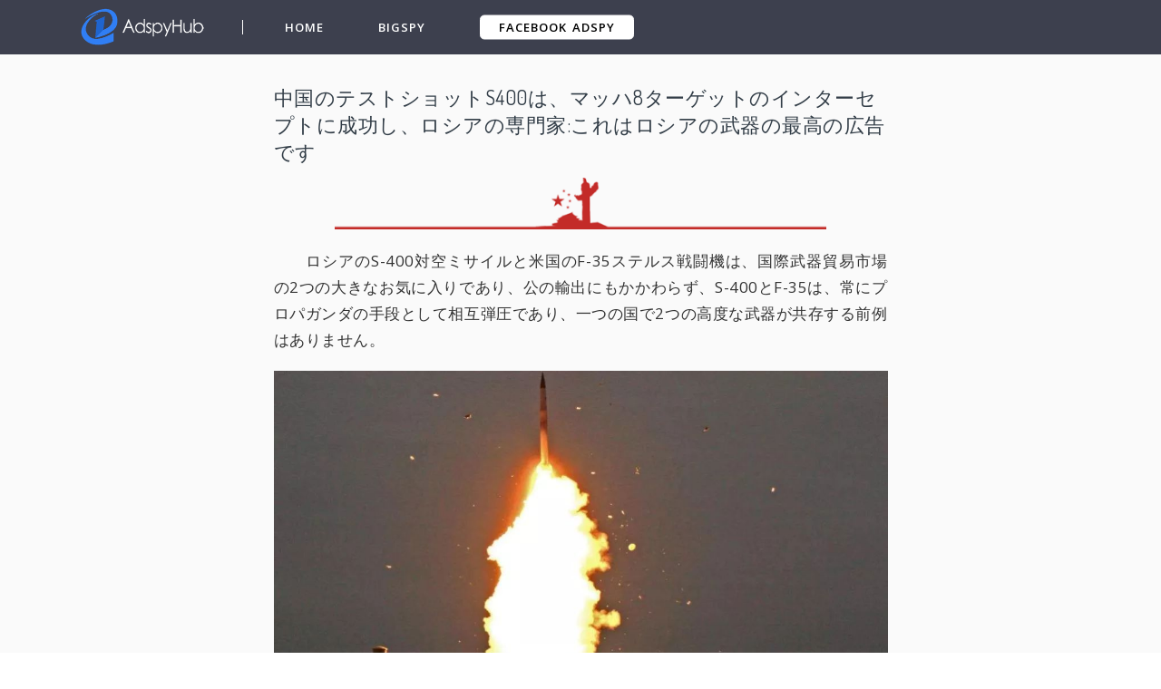

--- FILE ---
content_type: text/html; charset=UTF-8
request_url: https://adspyhub.com/guest-post/%E4%B8%AD%E5%9B%BD%E3%81%AE%E3%83%86%E3%82%B9%E3%83%88%E3%82%B7%E3%83%A7%E3%83%83%E3%83%88S400%E3%81%AF-%E3%83%9E%E3%83%83%E3%83%8F8%E3%82%BF%E3%83%BC%E3%82%B2%E3%83%83%E3%83%88%E3%81%AE%E3%82%A4%E3%83%B3%E3%82%BF%E3%83%BC%E3%82%BB%E3%83%97%E3%83%88%E3%81%AB%E6%88%90%E5%8A%9F%E3%81%97-%E3%83%AD%E3%82%B7%E3%82%A2%E3%81%AE%E5%B0%82%E9%96%80%E5%AE%B6-%E3%81%93%E3%82%8C%E3%81%AF%E3%83%AD%E3%82%B7%E3%82%A2%E3%81%AE%E6%AD%A6%E5%99%A8%E3%81%AE%E6%9C%80%E9%AB%98%E3%81%AE%E5%BA%83%E5%91%8A%E3%81%A7%E3%81%99
body_size: 126064
content:

<!DOCTYPE html>
<html lang="en-US">
<head>
    <meta charset="UTF-8">
    <meta http-equiv="X-UA-Compatible" content="IE=edge">
    <meta name="viewport" content="width=device-width, initial-scale=1, shrink-to-fit=no">
    <meta name="msapplication-TileImage" content="https://t.uncledesk.com/saasbox/product/icon/f7fa346feb28d40878845ba34af0ce1f.png">
    <link rel="shortcut icon" href="https://t.uncledesk.com/saasbox/product/icon/f7fa346feb28d40878845ba34af0ce1f.png" type="image/x-icon"/>
    <link rel="apple-touch-icon" href="https://t.uncledesk.com/saasbox/product/icon/f7fa346feb28d40878845ba34af0ce1f.png">
    <link rel="icon" href="https://t.uncledesk.com/saasbox/product/icon/f7fa346feb28d40878845ba34af0ce1f.png">
    <link rel="apple-touch-icon-precomposed" href="https://t.uncledesk.com/saasbox/product/icon/f7fa346feb28d40878845ba34af0ce1f.png">
    <link rel="canonical" href="https://adspyhub.com/guest-post/中国のテストショットS400は-マッハ8ターゲットのインターセプトに成功し-ロシアの専門家-これはロシアの武器の最高の広告です">
    
    
    
    
    <title>中国のテストショットS400は、マッハ8ターゲットのインターセプトに成功し、ロシアの専門家:これはロシアの武器の最高の広告です</title><meta property='og:url' content='https://adspyhub.com/guest-post/%E4%B8%AD%E5%9B%BD%E3%81%AE%E3%83%86%E3%82%B9%E3%83%88%E3%82%B7%E3%83%A7%E3%83%83%E3%83%88S400%E3%81%AF-%E3%83%9E%E3%83%83%E3%83%8F8%E3%82%BF%E3%83%BC%E3%82%B2%E3%83%83%E3%83%88%E3%81%AE%E3%82%A4%E3%83%B3%E3%82%BF%E3%83%BC%E3%82%BB%E3%83%97%E3%83%88%E3%81%AB%E6%88%90%E5%8A%9F%E3%81%97-%E3%83%AD%E3%82%B7%E3%82%A2%E3%81%AE%E5%B0%82%E9%96%80%E5%AE%B6-%E3%81%93%E3%82%8C%E3%81%AF%E3%83%AD%E3%82%B7%E3%82%A2%E3%81%AE%E6%AD%A6%E5%99%A8%E3%81%AE%E6%9C%80%E9%AB%98%E3%81%AE%E5%BA%83%E5%91%8A%E3%81%A7%E3%81%99'><meta name='description' content='2018年12月22日、ロシアメディアによると、今月初め、中国は国内でS-400インターセプト実験を行った。'><link rel="mask-icon" href="https://t.uncledesk.com/saasbox/assets/svg/29b5efeb05c38f1926152aa5a25bf78a.svg" color="#4C4C4C">

<link rel="apple-touch-icon-precomposed" href="https://t.uncledesk.com/saasbox/assets/png/914a006720e70224e3ba8ccfa2d198ae.png">

<script nonce="176714044" type="text/javascript">
            window.logs = {
                pagetime: {}
            };

            var testRdmUrl = 'https://t.uncledesk.com/saasbox/assets/svg/22117ef0b4d6fd914509597ffcf67744.svg';
            
            if (testRdmUrl.indexOf('mp.weixin.qq.com') > 0) {
                window.__allowLoadResFromMp = true; 
                window.__loadAllResFromMp = true; 

                
                document.documentElement.style.boxShadow = 'inset 0 0 15px green';        
            }

            window.logs.pagetime['html_begin'] = (+new Date());
            window.LANG= "zh_CN"; 
    
        </script>

<style>.radius_avatar{display:inline-block;background-color:#fff;padding:3px;border-radius:50%;-moz-border-radius:50%;-webkit-border-radius:50%;overflow:hidden;vertical-align:middle}.radius_avatar img{display:block;width:100%;height:100%;border-radius:50%;-moz-border-radius:50%;-webkit-border-radius:50%;background-color:#eee}.rich_media_inner{word-wrap:break-word;-webkit-hyphens:auto;-ms-hyphens:auto;hyphens:auto}.rich_media_area_primary{padding:20px 16px 12px;padding:calc(20px + constant(safe-area-inset-top)) calc(16px + constant(safe-area-inset-right)) 12px calc(16px + constant(safe-area-inset-left));padding:calc(20px + env(safe-area-inset-top)) calc(16px + env(safe-area-inset-right)) 12px calc(16px + env(safe-area-inset-left));background-color:#fafafa}.rich_media_area_primary.voice{padding-top:66px}.rich_media_area_primary .weui-loadmore_line{border-color:#d8d8d8}.rich_media_area_primary .weui-loadmore_line .weui-loadmore__tips{color:#888;background-color:#fafafa}.rich_media_area_extra{padding:0 16px 16px;padding:0 calc(16px + constant(safe-area-inset-right)) calc(16px + constant(safe-area-inset-bottom)) calc(16px + constant(safe-area-inset-left));padding:0 calc(16px + env(safe-area-inset-right)) calc(16px + env(safe-area-inset-bottom)) calc(16px + env(safe-area-inset-left))}.rich_media_extra{padding-top:30px}.mpda_bottom_container .rich_media_extra{padding-top:24px}.mpda_bottom_container .rich_media_extra .mpad_more_list{right:-10px}.appmsg_desktop_fontsize_1 .like_comment_wrp,.appmsg_desktop_fontsize_1 .like_comment_primary_wrp,.appmsg_desktop_fontsize_1 .share_mod_context,.appmsg_desktop_fontsize_1 .original_page,.appmsg_desktop_fontsize_1 .weui-toast,.appmsg_desktop_fontsize_1 .weui-dialog,.appmsg_desktop_fontsize_1 .function_mod,.appmsg_desktop_fontsize_1 .rich_media_extra,.appmsg_desktop_fontsize_1 .rich_media_tool,.appmsg_desktop_fontsize_1 .article_extend_area,.appmsg_desktop_fontsize_1 .article-tag__list,.appmsg_desktop_fontsize_1 .rich_media_wrp{zoom:.875}.appmsg_desktop_fontsize_1 .rich_media_extra .weui-dialog,.appmsg_desktop_fontsize_1 .rich_media_extra .weui-toast{zoom:1}.appmsg_desktop_fontsize_1 .rich_media_area_primary_inner,.appmsg_desktop_fontsize_1 .rich_media_area_extra_inner{max-width:592.375px}.appmsg_desktop_fontsize_2 .like_comment_wrp,.appmsg_desktop_fontsize_2 .like_comment_primary_wrp,.appmsg_desktop_fontsize_2 .share_mod_context,.appmsg_desktop_fontsize_2 .original_page,.appmsg_desktop_fontsize_2 .weui-toast,.appmsg_desktop_fontsize_2 .weui-dialog,.appmsg_desktop_fontsize_2 .function_mod,.appmsg_desktop_fontsize_2 .rich_media_extra,.appmsg_desktop_fontsize_2 .like_comment_wrp,.appmsg_desktop_fontsize_2 .rich_media_tool,.appmsg_desktop_fontsize_2 .article_extend_area,.appmsg_desktop_fontsize_2 .article-tag__list,.appmsg_desktop_fontsize_2 .rich_media_wrp{zoom:1}.appmsg_desktop_fontsize_2 .rich_media_extra .weui-dialog,.appmsg_desktop_fontsize_2 .rich_media_extra .weui-toast{zoom:1}.appmsg_desktop_fontsize_2 .rich_media_area_primary_inner,.appmsg_desktop_fontsize_2 .rich_media_area_extra_inner{max-width:677px}.appmsg_desktop_fontsize_3 .like_comment_wrp,.appmsg_desktop_fontsize_3 .like_comment_primary_wrp,.appmsg_desktop_fontsize_3 .share_mod_context,.appmsg_desktop_fontsize_3 .original_page,.appmsg_desktop_fontsize_3 .weui-toast,.appmsg_desktop_fontsize_3 .weui-dialog,.appmsg_desktop_fontsize_3 .function_mod,.appmsg_desktop_fontsize_3 .rich_media_extra,.appmsg_desktop_fontsize_3 .like_comment_wrp,.appmsg_desktop_fontsize_3 .rich_media_tool,.appmsg_desktop_fontsize_3 .article_extend_area,.appmsg_desktop_fontsize_3 .article-tag__list,.appmsg_desktop_fontsize_3 .rich_media_wrp{zoom:1.25}.appmsg_desktop_fontsize_3 .rich_media_extra .weui-dialog,.appmsg_desktop_fontsize_3 .rich_media_extra .weui-toast{zoom:1}.appmsg_desktop_fontsize_3 .rich_media_area_primary_inner,.appmsg_desktop_fontsize_3 .rich_media_area_extra_inner{max-width:846.25px}.appmsg_desktop_fontsize_4 .weui-toast,.appmsg_desktop_fontsize_4 .weui-dialog{zoom:1.25}.appmsg_desktop_fontsize_4 .share_mod_context,.appmsg_desktop_fontsize_4 .like_comment_wrp,.appmsg_desktop_fontsize_4 .like_comment_primary_wrp,.appmsg_desktop_fontsize_4 .original_page,.appmsg_desktop_fontsize_4 .function_mod,.appmsg_desktop_fontsize_4 .rich_media_extra,.appmsg_desktop_fontsize_4 .like_comment_wrp,.appmsg_desktop_fontsize_4 .rich_media_tool,.appmsg_desktop_fontsize_4 .article_extend_area,.appmsg_desktop_fontsize_4 .article-tag__list,.appmsg_desktop_fontsize_4 .rich_media_wrp{zoom:1.75}.appmsg_desktop_fontsize_4 .rich_media_extra .weui-dialog,.appmsg_desktop_fontsize_4 .rich_media_extra .weui-toast{zoom:.71428571}.appmsg_desktop_fontsize_4 .rich_media_area_primary_inner,.appmsg_desktop_fontsize_4 .rich_media_area_extra_inner{max-width:1184.75px}.appmsg_desktop_fontsize_5 .weui-toast,.appmsg_desktop_fontsize_5 .weui-dialog{zoom:1.25}.appmsg_desktop_fontsize_5 .share_mod_context,.appmsg_desktop_fontsize_5 .like_comment_wrp,.appmsg_desktop_fontsize_5 .like_comment_primary_wrp,.appmsg_desktop_fontsize_5 .original_page,.appmsg_desktop_fontsize_5 .function_mod,.appmsg_desktop_fontsize_5 .rich_media_extra,.appmsg_desktop_fontsize_5 .like_comment_wrp,.appmsg_desktop_fontsize_5 .rich_media_tool,.appmsg_desktop_fontsize_5 .article_extend_area,.appmsg_desktop_fontsize_5 .article-tag__list,.appmsg_desktop_fontsize_5 .rich_media_wrp{zoom:2.5}.appmsg_desktop_fontsize_5 .rich_media_extra .weui-dialog,.appmsg_desktop_fontsize_5 .rich_media_extra .weui-toast{zoom:.5}.appmsg_desktop_fontsize_5 .rich_media_area_primary_inner,.appmsg_desktop_fontsize_5 .rich_media_area_extra_inner{max-width:1692.5px}.appmsg_desktop_fontsize_6 .weui-toast,.appmsg_desktop_fontsize_6 .weui-dialog{zoom:1.25}.appmsg_desktop_fontsize_6 .share_mod_context,.appmsg_desktop_fontsize_6 .like_comment_wrp,.appmsg_desktop_fontsize_6 .like_comment_primary_wrp,.appmsg_desktop_fontsize_6 .original_page,.appmsg_desktop_fontsize_6 .function_mod,.appmsg_desktop_fontsize_6 .rich_media_extra,.appmsg_desktop_fontsize_6 .like_comment_wrp,.appmsg_desktop_fontsize_6 .rich_media_tool,.appmsg_desktop_fontsize_6 .article_extend_area,.appmsg_desktop_fontsize_6 .article-tag__list,.appmsg_desktop_fontsize_6 .rich_media_wrp{zoom:3.5}.appmsg_desktop_fontsize_6 .rich_media_extra .weui-dialog,.appmsg_desktop_fontsize_6 .rich_media_extra .weui-toast{zoom:.35714286}.appmsg_desktop_fontsize_6 .rich_media_area_primary_inner,.appmsg_desktop_fontsize_6 .rich_media_area_extra_inner{max-width:2369.5px}html{-ms-text-size-adjust:100%;-webkit-text-size-adjust:100%;line-height:1.6}body{-webkit-touch-callout:none;color:#333;background-color:#f2f2f2;letter-spacing:.034em}body.wx_wap_page{font-family:-apple-system-font,BlinkMacSystemFont,"Helvetica Neue","PingFang SC","Hiragino Sans GB","Microsoft YaHei UI","Microsoft YaHei",Arial,sans-serif}h1,h2,h3,h4,h5,h6{font-weight:400;font-size:16px}*{margin:0;padding:0}a{color:#576b95;text-decoration:none;-webkit-tap-highlight-color:rgba(0,0,0,0)}.appmsg_skin_default .rich_media_area_extra{padding:0 8px 16px;padding:0 calc(8px + constant(safe-area-inset-right)) calc(16px + constant(safe-area-inset-bottom)) calc(8px + constant(safe-area-inset-left));padding:0 calc(8px + env(safe-area-inset-right)) calc(16px + env(safe-area-inset-bottom)) calc(8px + env(safe-area-inset-left))}.appmsg_skin_default .function_mod{margin:12px 0}.appmsg_skin_default .rich_media_extra_discuss{padding-left:8px;padding-right:8px}.wx-edui-video_source_link{display:-webkit-box;display:-webkit-flex;display:flex;-webkit-box-pack:justify;-webkit-justify-content:space-between;justify-content:space-between;-webkit-box-align:center;-webkit-align-items:center;align-items:center;padding:14px 16px;background-color:#f7f7f7;background-color:var(--weui-BG-1);border-radius:8px;font-size:15px;line-height:18px;width:100%;box-sizing:border-box;margin-bottom:8px;position:relative}.wx-edui-video_source_link .wx-edui-video_source_link__layer_mask{display:none;position:absolute;left:0;right:0;top:0;bottom:0;border-radius:8px;background-color:rgba(0,0,0,0.05)}.wx-edui-video_source_link:active{background-color:#ebebeb;background-color:var(--weui-BG-0)}.wx-edui-video_source_link:active .wx-edui-video_source_link__layer_mask{display:block}.wx-edui-video_source_link.wx-edui-article{margin-top:8px}.wx-edui-video_source_word{color:rgba(0,0,0,0.5);-webkit-flex-shrink:0;flex-shrink:0;width:8em}.wx-edui-video_account_arrow{display:inline-block;vertical-align:middle;width:10px;height:20px;-webkit-flex-shrink:0;flex-shrink:0;background-position:center;background-size:contain;background-image:url("data:image/svg+xml;charset=utf-8,%3Csvg width='12' height='24' xmlns='http://www.w3.org/2000/svg' xmlns:xlink='http://www.w3.org/1999/xlink'%3E%3Cdefs%3E%3Cpath d='M7.588 12.43l-1.061 1.06L.748 7.713a.996.996 0 010-1.413L6.527.52l1.06 1.06-5.424 5.425 5.425 5.425z' id='a'/%3E%3C/defs%3E%3Cuse fill-opacity='.3' transform='rotate(-180 5.02 9.505)' xlink:href='%23a' fill-rule='evenodd'/%3E%3C/svg%3E")}.wx-edui-video_account_info{display:-webkit-box;display:-webkit-flex;display:flex;-webkit-box-pack:end;-webkit-justify-content:flex-end;justify-content:flex-end;-webkit-box-align:center;-webkit-align-items:center;align-items:center;position:relative;width:calc(100% - 120px)}.wx-edui-video_account_avatar{width:20px;height:20px;border-radius:50%;-webkit-flex-shrink:0;flex-shrink:0;-o-object-fit:cover;object-fit:cover;background-size:cover;background-image:url("data:image/svg+xml;charset=utf8,%3Csvg xmlns='http://www.w3.org/2000/svg' xmlns:xlink='http://www.w3.org/1999/xlink' width='160' height='160' viewBox='0 0 160 160'%3E  %3Cimage width='160' height='160' fill='none' fill-rule='evenodd' xlink:href='[data-uri]'/%3E%3C/svg%3E")}.wx-edui-video_account_name{color:rgba(0,0,0,0.9);color:var(--weui-FG-0);margin:0 2px 0 6px;overflow:hidden;text-overflow:ellipsis;white-space:nowrap;max-width:calc(100% - 40px)}.rich_media_title{font-size:22px;line-height:1.4;margin-bottom:14px}@supports(-webkit-overflow-scrolling:touch){.rich_media_title{font-weight:700}}.rich_media_meta_list{margin-bottom:22px;line-height:20px;font-size:0;word-wrap:break-word;-webkit-hyphens:auto;-ms-hyphens:auto;hyphens:auto}.rich_media_meta_list em{font-style:normal}.rich_media_meta{display:inline-block;vertical-align:middle;margin:0 10px 10px 0;font-size:15px;-webkit-tap-highlight-color:rgba(0,0,0,0)}.rich_media_meta.icon_appmsg_tag{margin-right:4px}.rich_media_meta.appmsg_title_tag{margin-right:8px}.rich_media_meta.meta_tag_text{margin-right:0}.rich_media_meta_primary{display:block;margin-bottom:10px;font-size:15px}.meta_original_tag{padding:0 .5em;font-size:12px;line-height:1.4;background-color:#f2f2f2;color:#888}.meta_enterprise_tag img{width:30px;height:30px!important;display:block;position:relative;margin-top:-3px;border:0}.rich_media_meta_link{color:#576b95}.rich_media_meta_text{color:rgba(0,0,0,0.3)}.rich_media_meta_text.rich_media_meta_split{padding-left:10px}.rich_media_meta_text.rich_media_meta_split:before{position:absolute;top:50%;left:0;margin-top:-6px;content:' ';display:block;border-left:1px solid #888;width:200%;height:130%;box-sizing:border-box;-moz-box-sizing:border-box;-webkit-box-sizing:border-box;-webkit-transform:scale(0.5);transform:scale(0.5);-webkit-transform-origin:0 0;transform-origin:0 0}.rich_media_meta_text.article_modify_tag{position:relative}.rich_media_meta_nickname{position:relative}.rich_media_thumb_wrp{margin-bottom:6px}.rich_media_thumb_wrp .original_img_wrp{display:block}.rich_media_thumb{display:block;width:100%}.rich_media_content{overflow:hidden;color:#333;font-size:17px;word-wrap:break-word;-webkit-hyphens:auto;-ms-hyphens:auto;hyphens:auto;text-align:justify;position:relative;z-index:0}.rich_media_content *{max-width:100%!important;box-sizing:border-box!important;-webkit-box-sizing:border-box!important;word-wrap:break-word!important}.rich_media_content p{clear:both;min-height:1em}.rich_media_content em{font-style:italic}.rich_media_content fieldset{min-width:0}.rich_media_content .list-paddingleft-1,.rich_media_content .list-paddingleft-2,.rich_media_content .list-paddingleft-3{padding-left:2.2em}.rich_media_content .list-paddingleft-1 .list-paddingleft-2,.rich_media_content .list-paddingleft-2 .list-paddingleft-2,.rich_media_content .list-paddingleft-3 .list-paddingleft-2{padding-left:30px}.rich_media_content .list-paddingleft-1{padding-left:1.2em}.rich_media_content .list-paddingleft-3{padding-left:3.2em}.rich_media_content .code-snippet,.rich_media_content .code-snippet__fix{max-width:1000%!important}.rich_media_content .code-snippet *,.rich_media_content .code-snippet__fix *{max-width:1000%!important}.ct_geography_loc_card{background-color:#f7f7f7;border-radius:8px;padding:12px 8px 12px;width:100%;box-sizing:border-box}.location_title{font-size:17px;line-height:1.3;padding:0 4px}.location_detail{font-size:14px;color:rgba(0,0,0,0.5);line-height:1.3;padding:4px 4px 12px}.line-clamp1{overflow:hidden;text-overflow:ellipsis;white-space:nowrap}.location_img_wrp{width:100%;padding-top:37.88%;border-radius:2px;overflow:hidden;background-size:200%;background-position:center}.location_img{width:100%;height:100px;-o-object-fit:cover;object-fit:cover;-webkit-transform-origin:center center;transform-origin:center center;-webkit-transform:scale(2,2);transform:scale(2,2)}.ct_geography_loc_tip{text-align:center;padding:0 5px;margin:16px auto}.ct_geography_loc_tip:before{content:'';display:inline-block;position:relative;top:-2px;vertical-align:middle;width:20px;height:20px;margin-right:4px;background-size:cover;background-image:url("data:image/svg+xml;charset=utf8,%3Csvg xmlns='http://www.w3.org/2000/svg' width='20' height='20' viewBox='0 0 20 20'%3E  %3Cg fill='none' fill-rule='evenodd'%3E    %3Ccircle cx='10' cy='10' r='10' fill='%23F1F2F1'/%3E    %3Cpath fill='%23576B95' d='M10 4c2.761 0 5 2.106 5 4.703 0 3.538-4.539 7.134-4.539 7.134a.735.735 0 0 1-.922 0S5 12.241 5 8.703C5 6.106 7.239 4 10 4zm0 2.94c-1.036 0-1.875.79-1.875 1.763 0 .974.84 1.764 1.875 1.764 1.036 0 1.875-.79 1.875-1.764S11.035 6.94 10 6.94z'/%3E  %3C/g%3E%3C/svg%3E")}.img_loadederror{background-color:#eeedeb;border:1px solid #eeedeb;background-image:url('[data-uri]');background-size:40px;background-position:center center;background-repeat:no-repeat}.img_loading{background-color:#eeedeb;border:1px solid #eeedeb;background-size:22px;background-position:center center;background-repeat:no-repeat;background-image:url('[data-uri]')}.db{display:block}.tips_global_primary{color:rgba(0,0,0,0.3)}.reset_btn{-webkit-appearance:none;-webkit-tap-highlight-color:rgba(0,0,0,0);outline:0;background-color:transparent;border:0;font-family:inherit;display:inline-block;vertical-align:middle}.rich_media_content img{height:auto!important}blockquote{padding-left:10px;border-left:3px solid #dbdbdb;color:rgba(0,0,0,0.5);font-size:15px;padding-top:4px;margin:1em 0}.blockquote_info{color:rgba(0,0,0,0.3);margin-top:1.17647059em;word-wrap:break-word;-webkit-hyphens:auto;-ms-hyphens:auto;hyphens:auto}.blockquote_article{display:block}.appmsg_share_notice{font-size:16px;color:#888;position:relative;padding:1.25em 0;margin-bottom:1.75em}.appmsg_share_notice:before{content:" ";position:absolute;left:0;top:0;right:0;height:1px;border-top:1px solid #dfdfdf;-webkit-transform-origin:0 0;transform-origin:0 0;-webkit-transform:scaleY(0.5);transform:scaleY(0.5)}.appmsg_share_notice:after{content:" ";position:absolute;left:0;bottom:0;right:0;height:1px;border-bottom:1px solid #dfdfdf;-webkit-transform-origin:0 100%;transform-origin:0 100%;-webkit-transform:scaleY(0.5);transform:scaleY(0.5)}.appmsg_share_notice_hd{font-weight:700;padding-bottom:.2em}.qa__card{background-color:#f7f7f7;border-radius:8px;display:block;line-height:1.4;margin:16px 0;text-align:left;color:#333}.qa__card .icon_praise_gray{width:20px;height:20px;background-size:14.5px 14.5px;background-position:center;background-color:currentColor;-webkit-mask-repeat:no-repeat;mask-repeat:no-repeat;-webkit-mask-position:50% 50%;mask-position:50% 50%;-webkit-mask-size:cover;mask-size:cover;-webkit-mask-image:url("data:image/svg+xml;charset=utf8,%3Csvg xmlns='http://www.w3.org/2000/svg' width='24' height='24' viewBox='0 0 24 24'%3E  %3Cg fill='%23576B95' fill-rule='evenodd'%3E    %3Cpath fill='%23191919' d='M14.496 4.136c-.288-.424-1.136-.654-1.756-.366-.358.166-.405.283-.453 1.613-.013.377-.015.426-.023.588-.063 1.333-.128 1.832-.344 2.403-.37.977-.913 1.617-1.793 2.133-.685.402-1.08.581-1.583.692a7.54 7.54 0 0 1-1.682.187H4.987a.343.343 0 0 0-.352.334V19c0 .183.152.334.348.335 6.585.042 9.525.042 10.09-.004.836-.068 1.991-.501 2.486-.908 1.658-1.365 2.38-5.964 1.482-7.965-.117-.26-.376-.473-.831-.637a3.625 3.625 0 0 0-1.103-.213 2.04 2.04 0 0 1-1.024-.276c-.694-.4-1.017-1.109-1.017-2.017 0-1.837-.139-2.544-.57-3.179zm.993-.674c.612.902.777 1.853.777 3.853 0 .546.157.828.416.978a.85.85 0 0 0 .405.115c.41.006.963.08 1.53.284.705.254 1.245.663 1.52 1.275.98 2.184.486 7.487-1.816 9.382-.69.57-2.078 1.09-3.15 1.178-.668.055-4.087.047-10.196.008a1.541 1.541 0 0 1-1.54-1.534v-7.28c0-.85.697-1.535 1.552-1.535h1.875c.467 0 .903-.044 1.424-.159.368-.08.673-.226 1.234-.555.63-.369 1-.787 1.278-1.523.157-.416.21-.825.268-2.034.007-.16.01-.21.022-.574.059-1.648.233-2.236 1.146-2.66 1.22-.566 2.678-.07 3.255.781z'/%3E    %3Cpath fill='%23191919' d='M7 11h1.2v9H7z'/%3E  %3C/g%3E%3C/svg%3E");mask-image:url("data:image/svg+xml;charset=utf8,%3Csvg xmlns='http://www.w3.org/2000/svg' width='24' height='24' viewBox='0 0 24 24'%3E  %3Cg fill='%23576B95' fill-rule='evenodd'%3E    %3Cpath fill='%23191919' d='M14.496 4.136c-.288-.424-1.136-.654-1.756-.366-.358.166-.405.283-.453 1.613-.013.377-.015.426-.023.588-.063 1.333-.128 1.832-.344 2.403-.37.977-.913 1.617-1.793 2.133-.685.402-1.08.581-1.583.692a7.54 7.54 0 0 1-1.682.187H4.987a.343.343 0 0 0-.352.334V19c0 .183.152.334.348.335 6.585.042 9.525.042 10.09-.004.836-.068 1.991-.501 2.486-.908 1.658-1.365 2.38-5.964 1.482-7.965-.117-.26-.376-.473-.831-.637a3.625 3.625 0 0 0-1.103-.213 2.04 2.04 0 0 1-1.024-.276c-.694-.4-1.017-1.109-1.017-2.017 0-1.837-.139-2.544-.57-3.179zm.993-.674c.612.902.777 1.853.777 3.853 0 .546.157.828.416.978a.85.85 0 0 0 .405.115c.41.006.963.08 1.53.284.705.254 1.245.663 1.52 1.275.98 2.184.486 7.487-1.816 9.382-.69.57-2.078 1.09-3.15 1.178-.668.055-4.087.047-10.196.008a1.541 1.541 0 0 1-1.54-1.534v-7.28c0-.85.697-1.535 1.552-1.535h1.875c.467 0 .903-.044 1.424-.159.368-.08.673-.226 1.234-.555.63-.369 1-.787 1.278-1.523.157-.416.21-.825.268-2.034.007-.16.01-.21.022-.574.059-1.648.233-2.236 1.146-2.66 1.22-.566 2.678-.07 3.255.781z'/%3E    %3Cpath fill='%23191919' d='M7 11h1.2v9H7z'/%3E  %3C/g%3E%3C/svg%3E")}.qa__card .praised .icon_praise_gray{background-size:14.5px 14.5px;background-position:center;-webkit-mask-image:url("data:image/svg+xml;charset=utf8,%3Csvg xmlns='http://www.w3.org/2000/svg' width='24' height='24' viewBox='0 0 24 24'%3E  %3Cpath fill='%23576B95' fill-rule='evenodd' d='M15.49 3.462c.611.902.776 1.853.776 3.853 0 .546.157.828.416.978a.85.85 0 0 0 .405.115c.41.006.963.08 1.53.284.705.254 1.245.663 1.52 1.275.98 2.184.486 7.487-1.816 9.382-.69.57-2.078 1.09-3.15 1.178-.668.055-4.087.047-10.196.008a1.541 1.541 0 0 1-1.54-1.534v-7.28c0-.85.697-1.535 1.552-1.535h1.875c.467 0 .903-.044 1.424-.159.368-.08.673-.226 1.234-.555.63-.369 1-.787 1.278-1.523.157-.416.21-.825.268-2.034.007-.16.01-.21.022-.574.059-1.648.233-2.236 1.146-2.66 1.22-.566 2.678-.07 3.255.781zM7.6 10.838a.6.6 0 0 0-.6.6v7.645a.6.6 0 1 0 1.2 0v-7.645a.6.6 0 0 0-.6-.6z'/%3E%3C/svg%3E");mask-image:url("data:image/svg+xml;charset=utf8,%3Csvg xmlns='http://www.w3.org/2000/svg' width='24' height='24' viewBox='0 0 24 24'%3E  %3Cpath fill='%23576B95' fill-rule='evenodd' d='M15.49 3.462c.611.902.776 1.853.776 3.853 0 .546.157.828.416.978a.85.85 0 0 0 .405.115c.41.006.963.08 1.53.284.705.254 1.245.663 1.52 1.275.98 2.184.486 7.487-1.816 9.382-.69.57-2.078 1.09-3.15 1.178-.668.055-4.087.047-10.196.008a1.541 1.541 0 0 1-1.54-1.534v-7.28c0-.85.697-1.535 1.552-1.535h1.875c.467 0 .903-.044 1.424-.159.368-.08.673-.226 1.234-.555.63-.369 1-.787 1.278-1.523.157-.416.21-.825.268-2.034.007-.16.01-.21.022-.574.059-1.648.233-2.236 1.146-2.66 1.22-.566 2.678-.07 3.255.781zM7.6 10.838a.6.6 0 0 0-.6.6v7.645a.6.6 0 1 0 1.2 0v-7.645a.6.6 0 0 0-.6-.6z'/%3E%3C/svg%3E")}.qa__card .weui-loadmore{width:123px;margin-top:20px}.qa__card .weui-loadmore_dot .weui-loadmore__tips{padding:0 20px;background-color:#fff}.qa__card .weui-half-screen-dialog__title{font-size:17px;font-weight:500}.qa__card .weui-half-screen-dialog__hd__side{left:0}.qa__card .weui-half-screen-dialog__hd__main+.weui-half-screen-dialog__hd__side{right:0}.qa__card_write .emotion_tool{padding-top:16px}.qa__card_write .weui-half-screen-dialog{background-color:#f7f7f7}.qa__card_write .weui-half-screen-dialog__hd{border-radius:12px 12px 0 0}.qa__card_write .weui-half-screen-dialog__hd,.qa__card_write .qa__modal-reply{background-color:#fff;background-color:var(--weui-BG-2)}.qa__card_write .weui-half-screen-dialog__bd{padding-top:0}.qa__card_write .weui-half-screen-dialog__bd .qa__modal-reply{padding-top:4px;overflow-x:hidden}.qa__card_write .weui-loadmore_dot .weui-loadmore__tips{background-color:#f7f7f7}.qa__card-deleted{text-align:center;line-height:95px;color:rgba(0,0,0,0.3);font-size:14px;display:block}.qa__card-hd{padding:20px 20px 16px;position:relative;display:block}.qa__card-hd::after{content:"";position:absolute;left:20px;right:20px;bottom:0;border-bottom:1px solid rgba(0,0,0,0.1);-webkit-transform:scaleY(0.5);transform:scaleY(0.5);-webkit-transform-origin:left bottom;transform-origin:left bottom}.qa__card-hd:last-child{padding-bottom:20px}.qa__card-hd:last-child::after{display:none}.qa__list:last-child{padding-bottom:8px}.qa__list-answer{color:#576b95;text-align:center;display:block;padding:16px 0;font-size:14px}.qa__list-answer_desc{color:rgba(0,0,0,0.5)}.qa__hd-notice{display:block;color:rgba(0,0,0,0.5);line-height:16px;font-size:14px;margin-bottom:8px}.qa__hd-question{display:block;font-size:17px;line-height:22px;font-weight:500}.qa__list-hd{display:block;font-size:14px;padding:16px 20px 6px;overflow:hidden}.qa__list-hd-title{display:block;float:left;color:rgba(0,0,0,0.5)}.qa__list-hd-desc{display:block;float:right;color:rgba(0,0,0,0.5)}.qa__list-hd-action{display:block;float:right;color:#576b95}.qa__list{display:block}.qa__list-item{padding:10px 20px;display:-webkit-box;display:-webkit-flex;display:flex;-webkit-box-align:start;-webkit-align-items:flex-start;align-items:flex-start;font-size:15px;position:relative}.qa__list-item:last-child{padding-bottom:12px}.qa__item-avatar{width:32px;height:32px;border-radius:2px;overflow:hidden;margin-right:8px;-webkit-flex-shrink:0;flex-shrink:0;margin-top:3px}.qa__item-avatar img{width:100%;height:100%}.qa__item-info{display:-webkit-box;display:-webkit-flex;display:flex;-webkit-box-align:center;-webkit-align-items:center;align-items:center;margin-bottom:4px}.qa__item-nickname{font-size:14px;line-height:1;color:rgba(0,0,0,0.5);-webkit-box-flex:1;-webkit-flex:1;flex:1}.qa__item-bd{-webkit-box-flex:1;-webkit-flex:1;flex:1;overflow:hidden}.qa__item-action{display:-webkit-box;display:-webkit-flex;display:flex;-webkit-box-pack:end;-webkit-justify-content:flex-end;justify-content:flex-end;line-height:20px;font-size:14px}.qa__action{display:-webkit-box;display:-webkit-flex;display:flex;-webkit-box-align:center;-webkit-align-items:center;align-items:center;color:#576b95;padding:0 8px;position:relative}.qa__action i:not(:last-child){margin-right:4px}.qa__action:last-child{padding-right:0}.qa__action:last-child::after{display:none}.qa__action::after{content:"";display:block;height:12px;border-right:1px solid rgba(0,0,0,0.1);position:absolute;right:0;top:50%;-webkit-transform:translateY(-50%);transform:translateY(-50%);-webkit-transform-origin:right center;transform-origin:right center}.qa__action-reply{padding:8px 0 0;font-size:14px}.qa__action-reply::after{display:none}.qa__action_normal{color:rgba(0,0,0,0.3)}.qa__reply{border-radius:8px;background-color:rgba(0,0,0,0.02);font-size:14px}.qa__reply .qa__action-reply{padding:0 12px 12px;margin-top:-6px}.qa__reply-item{padding:12px;line-height:19.6px}.qa__reply-item:first-child{padding-top:12px}.qa__reply-item+.qa__reply-item{padding-top:0}.qa__reply-item:first-child{margin-top:12px}.qa__reply-hd{margin-bottom:4px;-webkit-box-align:center;-webkit-align-items:center;align-items:center;display:-webkit-box;display:-webkit-flex;display:flex;-webkit-box-pack:justify;-webkit-justify-content:space-between;justify-content:space-between}.qa__reply-hd .qa__item-action{margin-top:0}.qa__reply-nickname{-webkit-box-flex:1;-webkit-flex:1;flex:1;line-height:1;color:rgba(0,0,0,0.3)}.qa__action-praise{color:#576b95;display:-webkit-box;display:-webkit-flex;display:flex;-webkit-box-align:center;-webkit-align-items:center;align-items:center}.qa__action-praise i:not(:last-child){margin-right:4px}.qa__reply-more{padding:12px;padding-top:0;text-align:center;color:#576b95;font-size:14px}.icon_delete{display:inline-block;vertical-align:middle;width:20px;height:20px;-webkit-mask:url("data:image/svg+xml;charset=utf8,%3Csvg xmlns='http://www.w3.org/2000/svg' width='20' height='20' viewBox='0 0 20 20'%3E  %3Cpath fill='%23576B95' fill-rule='evenodd' d='M5.645 5.333l.677 11.373a.667.667 0 0 0 .665.627h6.026a.667.667 0 0 0 .665-.627l.677-11.373h-8.71zm9.712 0l-.68 11.433a1.667 1.667 0 0 1-1.664 1.567H6.987a1.667 1.667 0 0 1-1.664-1.567l-.68-11.433H2.917V4.75c0-.23.186-.417.416-.417h13.334c.23 0 .416.187.416.417v.583h-1.726zM8.917 7.5l.416 7.5h-1l-.416-7.5h1zm3.166 0l-.416 7.5h-1l.416-7.5h1zm-.416-5c.23 0 .416.187.416.417V3.5H7.917v-.583c0-.23.186-.417.416-.417h3.334z'/%3E%3C/svg%3E") no-repeat 50% 50%;mask:url("data:image/svg+xml;charset=utf8,%3Csvg xmlns='http://www.w3.org/2000/svg' width='20' height='20' viewBox='0 0 20 20'%3E  %3Cpath fill='%23576B95' fill-rule='evenodd' d='M5.645 5.333l.677 11.373a.667.667 0 0 0 .665.627h6.026a.667.667 0 0 0 .665-.627l.677-11.373h-8.71zm9.712 0l-.68 11.433a1.667 1.667 0 0 1-1.664 1.567H6.987a1.667 1.667 0 0 1-1.664-1.567l-.68-11.433H2.917V4.75c0-.23.186-.417.416-.417h13.334c.23 0 .416.187.416.417v.583h-1.726zM8.917 7.5l.416 7.5h-1l-.416-7.5h1zm3.166 0l-.416 7.5h-1l.416-7.5h1zm-.416-5c.23 0 .416.187.416.417V3.5H7.917v-.583c0-.23.186-.417.416-.417h3.334z'/%3E%3C/svg%3E") no-repeat 50% 50%;-webkit-mask-size:cover;mask-size:cover;background-color:currentColor}.icon_reply{display:inline-block;vertical-align:middle;width:22px;height:22px;-webkit-mask:url("data:image/svg+xml;charset=utf8,%3Csvg xmlns='http://www.w3.org/2000/svg' width='22' height='22' viewBox='0 0 22 22'%3E  %3Cpath fill='%23576B95' d='M9.691 4.134a.458.458 0 0 1 .135.324v2.86c7.081 0 10.14 2.737 10.14 8.353 0 .81-.157 1.14-.375 1.511-.341-3.208-3.897-5.215-9.765-5.215v3.075a.458.458 0 0 1-.783.324L3 9.838l6.043-5.704a.458.458 0 0 1 .648 0zm-.783 1.43L4.296 9.839l4.612 4.097.001-2.885h.917c4.237 0 6.816.96 8.859 2.75l.215.197-.04-.196c-.788-3.618-3.045-5.493-8.693-5.565l-.341-.002h-.917v-2.67z'/%3E%3C/svg%3E") no-repeat 50% 50%;mask:url("data:image/svg+xml;charset=utf8,%3Csvg xmlns='http://www.w3.org/2000/svg' width='22' height='22' viewBox='0 0 22 22'%3E  %3Cpath fill='%23576B95' d='M9.691 4.134a.458.458 0 0 1 .135.324v2.86c7.081 0 10.14 2.737 10.14 8.353 0 .81-.157 1.14-.375 1.511-.341-3.208-3.897-5.215-9.765-5.215v3.075a.458.458 0 0 1-.783.324L3 9.838l6.043-5.704a.458.458 0 0 1 .648 0zm-.783 1.43L4.296 9.839l4.612 4.097.001-2.885h.917c4.237 0 6.816.96 8.859 2.75l.215.197-.04-.196c-.788-3.618-3.045-5.493-8.693-5.565l-.341-.002h-.917v-2.67z'/%3E%3C/svg%3E") no-repeat 50% 50%;-webkit-mask-size:cover;mask-size:cover;background-color:currentColor}.qa__item-content{line-height:1.6;word-wrap:break-word;-webkit-hyphens:auto;white-space:pre-wrap;-ms-hyphens:auto;hyphens:auto}.qa__reply-content{word-wrap:break-word;-webkit-hyphens:auto;white-space:pre-wrap;-ms-hyphens:auto;hyphens:auto}.qa__list-more{color:#576b95;font-size:14px;padding:16px 0;display:-webkit-box;display:-webkit-flex;display:flex;-webkit-box-pack:center;-webkit-justify-content:center;justify-content:center;-webkit-box-align:center;-webkit-align-items:center;align-items:center;position:relative}.qa__list-more::before{content:"";position:absolute;left:20px;right:20px;top:0;border-top:1px solid rgba(0,0,0,0.1);-webkit-transform:scaleY(0.5);transform:scaleY(0.5)}.weui-mask.wx_bottom_modal_mask{z-index:998}.wx_bottom_modal_wrp.qa__card .qa__list-hd{padding:16px 16px 8px;padding:16px calc(16px + constant(safe-area-inset-right)) 8px calc(16px + constant(safe-area-inset-left));padding:16px calc(16px + env(safe-area-inset-right)) 8px calc(16px + env(safe-area-inset-left));font-size:15px;line-height:21px}.wx_bottom_modal_wrp.qa__card .qa__hd-notice{font-size:15px;line-height:21px}.wx_bottom_modal_wrp.qa__card .qa__item-nickname{font-size:15px}.wx_bottom_modal_wrp.qa__card .qa__item-info{margin-bottom:4px}.wx_bottom_modal_wrp.qa__card .qa__item-content{font-size:17px}.wx_bottom_modal_wrp.qa__card .weui-half-screen-dialog{z-index:999;padding:0}.wx_bottom_modal_wrp.qa__card.qa__card_write .weui-half-screen-dialog{z-index:1000}.wx_bottom_modal_wrp.qa__card.qa__card_write .wx_bottom_modal_mask{z-index:999}.wx_bottom_modal_wrp.qa__card .weui-half-screen-dialog__hd{padding:0 16px;padding:0 calc(16px + constant(safe-area-inset-right)) 0 calc(16px + constant(safe-area-inset-left));padding:0 calc(16px + env(safe-area-inset-right)) 0 calc(16px + env(safe-area-inset-left))}.wx_bottom_modal_wrp.qa__card .qa__card{margin:0;margin-top:-4px;background-color:transparent}.wx_bottom_modal_wrp.qa__card .qa__card-hd{padding:8px 16px 28px;padding:8px calc(16px + constant(safe-area-inset-right)) 28px calc(16px + constant(safe-area-inset-left));padding:8px calc(16px + env(safe-area-inset-right)) 28px calc(16px + env(safe-area-inset-left))}.wx_bottom_modal_wrp.qa__card .qa__card-hd::after{border-width:16px;border-color:#ededed;left:0;right:0}.wx_bottom_modal_wrp.qa__card .qa__modal-reply{padding:8px 16px 0;padding:8px calc(16px + constant(safe-area-inset-right)) 0 calc(16px + constant(safe-area-inset-left));padding:8px calc(16px + env(safe-area-inset-right)) 0 calc(16px + env(safe-area-inset-left))}.wx_bottom_modal_wrp.qa__card .frm_textarea{padding:0 4px;font-size:17px}.wx_bottom_modal_wrp.qa__card .emotion_panel{margin:0 -24px}.wx_bottom_modal_wrp.qa__card .qa__modal-reply-msg{line-height:35px;background-color:#f7f7f7;overflow:hidden;white-space:nowrap;text-overflow:ellipsis;padding:0 12px;margin-bottom:10px;font-size:14px;color:rgba(0,0,0,0.3);border-radius:4px}.wx_bottom_modal_wrp.qa__card .frm_textarea_box_wrp::before{display:none}.wx_bottom_modal_wrp.qa__card .weui-icon-btn{background-color:transparent}.wx_bottom_modal_wrp.qa__card .qa__list-item{padding:16px;padding:16px calc(16px + constant(safe-area-inset-right)) 16px calc(16px + constant(safe-area-inset-left));padding:16px calc(16px + env(safe-area-inset-right)) 16px calc(16px + env(safe-area-inset-left))}.wx_bottom_modal_wrp.qa__card .qa__reply-item{padding-bottom:16px}.wx_bottom_modal_wrp.qa__card .qa__reply-content{font-size:15px}.wx_bottom_modal_wrp.qa__card .qa__reply-more{padding-bottom:16px}.wx_bottom_modal_wrp.qa__card .frm_textarea_box_wrp::after{display:none}.qa__toast-alert{line-height:20px}.qa__toast-alert .weui-toast{width:136px;height:136px;border-radius:12px}.qa__toast-alert .weui-toast__content{padding:0 8px}.qa__icon-alert{display:inline-block;vertical-align:middle;width:40px;height:40px;-webkit-mask:url("data:image/svg+xml;charset=utf8,%3Csvg xmlns='http://www.w3.org/2000/svg' width='40' height='40' viewBox='0 0 40 40'%3E  %3Cpath fill='%23FFF' fill-rule='evenodd' d='M20.497 4.467a1 1 0 0 1 .366.366l16.604 28.755a1 1 0 0 1-.866 1.5L3.4 35.09a1 1 0 0 1-.867-1.5L19.131 4.834a1 1 0 0 1 1.366-.367zm-.502 22.965c-.79 0-1.416.605-1.416 1.377 0 .771.625 1.386 1.416 1.386.8 0 1.426-.615 1.426-1.386 0-.772-.625-1.377-1.426-1.377zm1.26-11.524h-2.51l.195 9.444h2.12l.195-9.444z' opacity='.9'/%3E%3C/svg%3E") no-repeat 50% 50%;mask:url("data:image/svg+xml;charset=utf8,%3Csvg xmlns='http://www.w3.org/2000/svg' width='40' height='40' viewBox='0 0 40 40'%3E  %3Cpath fill='%23FFF' fill-rule='evenodd' d='M20.497 4.467a1 1 0 0 1 .366.366l16.604 28.755a1 1 0 0 1-.866 1.5L3.4 35.09a1 1 0 0 1-.867-1.5L19.131 4.834a1 1 0 0 1 1.366-.367zm-.502 22.965c-.79 0-1.416.605-1.416 1.377 0 .771.625 1.386 1.416 1.386.8 0 1.426-.615 1.426-1.386 0-.772-.625-1.377-1.426-1.377zm1.26-11.524h-2.51l.195 9.444h2.12l.195-9.444z' opacity='.9'/%3E%3C/svg%3E") no-repeat 50% 50%;-webkit-mask-size:cover;mask-size:cover;background-color:currentColor;margin-bottom:12px}@media(prefers-color-scheme:dark){.qa__card{background-color:#202020;color:rgba(255,255,255,0.6)}.qa__card-hd::after,.qa__action::after{border-color:rgba(255,255,255,0.1)}.qa__list-answer,.qa__reply-more,.qa__action-praise,.qa__list-hd-action,.qa__action,.qa__list-more{color:#7d90a9}.qa__list-hd-title,.qa__hd-notice,.qa__item-nickname,.qa__list-hd-desc,.qa__list-answer_desc{color:rgba(255,255,255,0.5)}.qa__reply-nickname{color:rgba(255,255,255,0.3)}.qa__reply{background-color:rgba(255,255,255,0.02)}.qa__card-deleted{color:rgba(255,255,255,0.3)}.qa__action_normal{color:rgba(255,255,255,0.3)}.qa__card .weui-half-screen-dialog .qa__card-hd::after{border-color:#202020}.qa__card .weui-half-screen-dialog .frm_textarea_box{background-color:transparent}.qa__card .weui-loadmore_dot .weui-loadmore__tips{background-color:#191919}.qa__list-more::before{border-color:rgba(255,255,255,0.1)}.qa__card .weui-half-screen-dialog .qa__modal-reply-msg{background-color:#202020;color:rgba(255,255,255,0.3)}.qa__card_write .weui-half-screen-dialog{background-color:#202020}.qa__card_write .weui-loadmore_dot .weui-loadmore__tips{background-color:#202020}}.appmsg__album{-webkit-user-select:none;-moz-user-select:none;-ms-user-select:none;user-select:none;background-color:#f7f7f7;border-radius:8px;box-sizing:border-box;padding:16px 20px;position:relative;margin:15px 0;cursor:pointer}.appmsg__album::after{content:"";position:absolute;right:20px;top:50%;-webkit-transform:translateY(-50%);transform:translateY(-50%);display:inline-block;width:12px;height:24px;background-size:cover;background-image:url("data:image/svg+xml;charset=utf8,%3Csvg xmlns='http://www.w3.org/2000/svg' xmlns:xlink='http://www.w3.org/1999/xlink' width='12' height='24' viewBox='0 0 12 24'%3E  %3Cdefs%3E    %3Cpath id='d4324815-fdc3-4bf7-8660-c87553879608-a' d='M7.588 12.43l-1.061 1.06L.748 7.713a.996.996 0 0 1 0-1.413L6.527.52l1.06 1.06-5.424 5.425 5.425 5.425z'/%3E  %3C/defs%3E  %3Cuse fill-opacity='.3' fill-rule='evenodd' transform='rotate(-180 5.02 9.505)' xlink:href='%23d4324815-fdc3-4bf7-8660-c87553879608-a'/%3E%3C/svg%3E")}.appmsg__album:active{background-color:#ebebeb}.appmsg__ablum-title{padding-right:24px;overflow:hidden;text-overflow:ellipsis;white-space:nowrap;line-height:22px;font-weight:500;font-size:17px}.appmsg__head{font-size:14px;color:rgba(0,0,0,0.5);margin-bottom:8px;line-height:18px}@media(prefers-color-scheme:dark){.appmsg__album{background-color:#202020}.appmsg__album::after{background-image:url("data:image/svg+xml;charset=utf8,%3Csvg xmlns='http://www.w3.org/2000/svg' xmlns:xlink='http://www.w3.org/1999/xlink' width='12' height='24' viewBox='0 0 12 24'%3E  %3Cdefs%3E    %3Cpath id='d4324815-fdc3-4bf7-8660-c87553879608-a' d='M7.588 12.43l-1.061 1.06L.748 7.713a.996.996 0 0 1 0-1.413L6.527.52l1.06 1.06-5.424 5.425 5.425 5.425z'/%3E  %3C/defs%3E  %3Cuse fill='%23FFF' fill-opacity='.3' fill-rule='evenodd' transform='rotate(-180 5.02 9.505)' xlink:href='%23d4324815-fdc3-4bf7-8660-c87553879608-a'/%3E%3C/svg%3E")}.appmsg__album:active{background-color:#2d2d2d}.appmsg__head{color:rgba(255,255,255,0.5)}.appmsg__ablum-title{color:rgba(255,255,255,0.8)}}.code-snippet{margin:10px 0;display:block;overflow-x:auto;font-size:14px;padding:1em 1em 1em 3em;color:#333;position:relative;background-color:#fafafa;border:1px solid #f0f0f0;border-radius:2px;counter-reset:line;white-space:normal;-webkit-overflow-scrolling:touch}.code-snippet code{text-align:left;font-size:14px;display:block;white-space:pre-wrap;position:relative;font-family:Consolas,"Liberation Mono",Menlo,Courier,monospace}.code-snippet code::before{position:absolute;min-width:1.5em;text-align:right;left:-2.5em;counter-increment:line;content:counter(line);display:inline;margin-right:12px;color:rgba(0,0,0,0.15)}.code-snippet_nowrap code{white-space:pre;display:-webkit-box;display:-webkit-flex;display:flex}.code-snippet__fix{font-size:14px;margin:10px 0;display:block;color:#333;position:relative;background-color:rgba(0,0,0,0.03);border:1px solid #f0f0f0;border-radius:2px;display:-webkit-box;display:-webkit-flex;display:flex;line-height:26px}.code-snippet__fix pre{overflow-x:auto;padding:1em;padding-left:0;white-space:normal;-webkit-box-flex:1;-webkit-flex:1;flex:1;-webkit-overflow-scrolling:touch}.code-snippet__fix code{text-align:left;font-size:14px;display:block;white-space:pre;display:-webkit-box;display:-webkit-flex;display:flex;position:relative;font-family:Consolas,"Liberation Mono",Menlo,Courier,monospace}.code-snippet__fix .code-snippet__line-index{counter-reset:line;-webkit-flex-shrink:0;flex-shrink:0;height:100%;padding:1em;list-style-type:none}.code-snippet__fix .code-snippet__line-index li{list-style-type:none;text-align:right}.code-snippet__fix .code-snippet__line-index li::before{min-width:1.5em;text-align:right;left:-2.5em;counter-increment:line;content:counter(line);display:inline;color:rgba(0,0,0,0.15)}.code-snippet__comment,.code-snippet__quote{color:#afafaf;font-style:italic}.code-snippet__keyword,.code-snippet__selector-tag,.code-snippet__subst{color:#ca7d37}.code-snippet__number,.code-snippet__literal,.code-snippet__variable,.code-snippet__template-variable,.code-snippet__tag .code-snippet__attr{color:#0e9ce5}.code-snippet__string,.code-snippet__doctag{color:#d14}.code-snippet__title,.code-snippet__section,.code-snippet__selector-id{color:#d14}.code-snippet__subst{font-weight:normal}.code-snippet__type,.code-snippet__class .code-snippet__title{color:#0e9ce5}.code-snippet__tag,.code-snippet__name,.code-snippet__attribute{color:#0e9ce5;font-weight:normal}.code-snippet__regexp,.code-snippet__link{color:#ca7d37}.code-snippet__symbol,.code-snippet__bullet{color:#d14}.code-snippet__built_in,.code-snippet__builtin-name{color:#ca7d37}.code-snippet__meta{color:#afafaf}.code-snippet__deletion{background:#fdd}.code-snippet__addition{background:#dfd}.code-snippet__emphasis{font-style:italic}.code-snippet__strong{font-weight:bold}@media(prefers-color-scheme:dark){.code-snippet{color:rgba(255,255,255,0.8)}.code-snippet code::before{color:rgba(255,255,255,0.05)}.code-snippet__fix{color:rgba(255,255,255,0.8)}.code-snippet__fix .code-snippet__line-index li::before{color:rgba(255,255,255,0.3)}}.cell{padding:.8em 0;display:block;position:relative}.cell_hd,.cell_bd,.cell_ft{display:table-cell;vertical-align:middle;word-wrap:break-word;word-break:break-all;white-space:nowrap}.cell_primary{width:2000px;white-space:normal}.flex_cell{padding:10px 0;display:-webkit-box;display:-webkit-flex;display:flex;-webkit-box-align:center;-webkit-align-items:center;align-items:center}.flex_cell_primary{width:100%;-webkit-box-flex:1;-webkit-flex:1;box-flex:1;flex:1}.original_tool_area{display:block;padding:.75em 1em 0;-webkit-tap-highlight-color:rgba(0,0,0,0);color:#333;border:1px solid #eaeaea;margin:20px 0}.original_tool_area .tips_global{position:relative;padding-bottom:.5em;font-size:15px}.original_tool_area .tips_global:after{content:" ";position:absolute;left:0;bottom:0;right:0;height:1px;border-bottom:1px solid #dbdbdb;-webkit-transform-origin:0 100%;transform-origin:0 100%;-webkit-transform:scaleY(0.5);transform:scaleY(0.5)}.original_tool_area .radius_avatar{width:27px;height:27px;padding:0;margin-right:.5em}.original_tool_area .radius_avatar img{height:100%!important}.original_tool_area .flex_cell_bd{width:auto;overflow:hidden;text-overflow:ellipsis;white-space:nowrap;word-wrap:normal}.original_tool_area .flex_cell_ft{font-size:14px;color:#888;padding-left:1em;white-space:nowrap}.original_tool_area .icon_access:after{content:" ";display:inline-block;height:8px;width:8px;border-width:1px 1px 0 0;border-color:#cbcad0;border-style:solid;transform:matrix(0.71,0.71,-0.71,0.71,0,0);-ms-transform:matrix(0.71,0.71,-0.71,0.71,0,0);-webkit-transform:matrix(0.71,0.71,-0.71,0.71,0,0);position:relative;top:-2px;top:-1px}.rich_media_global_msg{position:fixed;top:0;left:0;right:0;padding:.85em 35px .85em 15px;z-index:2;background-color:#c6e0f8;color:#888;font-size:12px}.rich_media_global_msg .icon_closed{position:absolute;right:15px;top:50%;margin-top:-5px;line-height:300px;overflow:hidden;-webkit-tap-highlight-color:rgba(0,0,0,0);background:transparent url(https://t.uncledesk.com/saasbox/assets/png/e6f79b7b672c98a547bfcd34b9d4427f.png) no-repeat 0 0;width:11px;height:11px;vertical-align:middle;display:inline-block;background-size:100% auto}.rich_media_global_msg .icon_closed:active{background-position:0 -17px}.rich_media_global_msg.voice{color:#1aad19;background-color:#e8f6e8;padding-left:43.3px;overflow:hidden;text-overflow:ellipsis;white-space:nowrap}.rich_media_global_msg.voice .ic_voice{position:absolute;top:50%;margin-top:-10px;left:15px;display:inline-block;width:13.3px;height:18.3px;background:url([data-uri]) no-repeat center;background-size:contain}.rich_media_global_msg.voice .icon_more{position:absolute;right:15px;top:50%;margin-top:-6.5px;width:8px;height:13px;background:url([data-uri]) no-repeat center;background-size:contain}.preview_appmsg .rich_media_title{margin-top:2.3em}@media screen and (min-width:1024px){.rich_media_global_msg{position:relative;margin-bottom:32px}.preview_appmsg .rich_media_title.rich_media_title{margin-top:0}}.pages_reset{color:#333;line-height:1.6;font-size:16px;font-weight:400;font-style:normal;text-indent:0;letter-spacing:normal;text-align:left;text-decoration:none;white-space:normal}.weapp_element,.weapp_display_element,.mp-miniprogram{display:block;margin:1em 0}.share_audio_context{margin:16px 0}.weapp_text_link{font-size:17px}.weapp_text_link:before{content:'';display:inline-block;line-height:1;background-size:contain;background-repeat:no-repeat;background-image:url('[data-uri]');vertical-align:middle;font-size:11px;color:#888;margin-right:4px;margin-top:-3px;background-position:center;height:20px;width:20px}.weapp_text_link:empty{display:none}.flex_context{display:-webkit-box;display:-webkit-flex;display:flex;-webkit-box-align:center;-webkit-align-items:center;align-items:center}.flex_bd{-webkit-box-flex:1;-webkit-flex:1;flex:1;word-wrap:break-word;-webkit-hyphens:auto;-ms-hyphens:auto;hyphens:auto}.original_page{background-color:#fff;font-size:16px}.account_info{padding:0 0 20px}.account_info .flex_bd{padding-left:.85em}.radius_avatar.account_avatar{width:28px;height:28px;padding:0}.account_nickname{overflow:hidden;text-overflow:ellipsis;display:-webkit-box;-webkit-box-orient:vertical;-webkit-line-clamp:1;line-height:1.2;color:#576b95;font-size:14px}.account_nickname_inner{font-weight:400;vertical-align:top}.account_desc{overflow:hidden;text-overflow:ellipsis;display:-webkit-box;-webkit-box-orient:vertical;-webkit-line-clamp:1;color:#b2b2b2;font-size:13px;line-height:1.2;padding-top:.3em}.account_desc_inner{display:inline;vertical-align:top}.share_notice{margin-bottom:16px;word-wrap:break-word;-webkit-hyphens:auto;-ms-hyphens:auto;hyphens:auto}.share_media{padding-bottom:18px}.original_panel{padding:20px;word-wrap:break-word;-webkit-hyphens:auto;-ms-hyphens:auto;hyphens:auto;overflow:hidden;position:relative}.original_panel .original_account{margin-bottom:12px;position:relative;z-index:1}.original_panel .original_account_avatar{width:28px;height:28px;padding:0}.original_panel .original_account_nickname{padding-left:.85em;font-size:15px;color:rgba(0,0,0,0.5)}.original_panel_title{font-size:17px;line-height:24px;color:rgba(0,0,0,0.9);font-weight:bold;margin:0 0 8px 0}.original_panel_content{color:#333}.original_panel_tool{padding-top:20px;position:relative;z-index:1}.appmsg_card_context{position:relative;background-color:#f7f7f7;border-radius:8px;-webkit-user-select:none;-moz-user-select:none;-ms-user-select:none;user-select:none}.appmsg_card_active:active{background-color:#ebebeb}.appmsg_card_custom_active{background-color:#ebebeb}.original_area_primary{margin-bottom:24px;font-size:15px}.original_primary_tips{padding:0 16px 32px;color:rgba(0,0,0,0.5)}.original_primary_tips p:first-child{font-weight:700;padding-bottom:8px;line-height:1.4}.original_primary_card_tips{line-height:1.4;color:rgba(0,0,0,0.3)}.original_primary_card{padding:20px 16px;margin-top:16px;line-height:1.4;-webkit-box-align:center;-webkit-align-items:center;align-items:center}.original_primary_card .radius_avatar{padding:0;width:40px;height:40px;margin-right:12px;vertical-align:middle}.original_primary_card .weui-flex__item{min-width:0}.original_primary_card .weui-flex__ft{position:relative;padding-right:24px}.original_primary_card .weui-flex__ft:after{content:"";font-size:12px;background:transparent url("data:image/svg+xml;charset=utf8, %3Csvg width='10' height='20' viewBox='0 0 10 20' xmlns='http://www.w3.org/2000/svg' xmlns:xlink='http://www.w3.org/1999/xlink'%3E%3Cdefs%3E%3Cpath d='M6.323 10.358l-.884.884L.623 6.426a.83.83 0 0 1 0-1.177L5.44.433l.884.884-4.52 4.52 4.52 4.521z' id='a'/%3E%3C/defs%3E%3Cuse fill='%23000' transform='rotate(-180 4.184 7.921)' xlink:href='%23a' fill-rule='evenodd' opacity='.3' /%3E%3C/svg%3E") 0 0 no-repeat;background-size:1em;width:1em;height:2em;position:absolute;right:0;top:50%;margin-top:-1em}.original_primary_nickname{color:rgba(0,0,0,0.9);font-size:17px;font-weight:700;width:auto;overflow:hidden;text-overflow:ellipsis;white-space:nowrap;word-wrap:normal;display:block}.original_primary_desc{color:rgba(0,0,0,0.5);font-size:14px;padding-top:4px;width:auto;overflow:hidden;text-overflow:ellipsis;white-space:nowrap;word-wrap:normal}body{--weui-BTN-DISABLED-FONT-COLOR:rgba(0,0,0,0.2)}body[data-weui-theme='dark']{--weui-BTN-DISABLED-FONT-COLOR:rgba(255,255,255,0.2)}@media(prefers-color-scheme:dark){body:not([data-weui-theme='light']){--weui-BTN-DISABLED-FONT-COLOR:rgba(255,255,255,0.2)}}body{--weui-BTN-DEFAULT-BG:#f2f2f2}body[data-weui-theme='dark']{--weui-BTN-DEFAULT-BG:rgba(255,255,255,0.08)}@media(prefers-color-scheme:dark){body:not([data-weui-theme='light']){--weui-BTN-DEFAULT-BG:rgba(255,255,255,0.08)}}body{--weui-BTN-DEFAULT-COLOR:#06ae56}body[data-weui-theme='dark']{--weui-BTN-DEFAULT-COLOR:rgba(255,255,255,0.8)}@media(prefers-color-scheme:dark){body:not([data-weui-theme='light']){--weui-BTN-DEFAULT-COLOR:rgba(255,255,255,0.8)}}body{--weui-BTN-DEFAULT-ACTIVE-BG:#e6e6e6}body[data-weui-theme='dark']{--weui-BTN-DEFAULT-ACTIVE-BG:rgba(122,122,122,0.1536)}@media(prefers-color-scheme:dark){body:not([data-weui-theme='light']){--weui-BTN-DEFAULT-ACTIVE-BG:rgba(122,122,122,0.1536)}}body{--weui-DIALOG-LINE-COLOR:rgba(0,0,0,0.1)}body[data-weui-theme='dark']{--weui-DIALOG-LINE-COLOR:rgba(255,255,255,0.1)}@media(prefers-color-scheme:dark){body:not([data-weui-theme='light']){--weui-DIALOG-LINE-COLOR:rgba(255,255,255,0.1)}}body{--weui-BG-0:#ededed;--weui-BG-1:#f7f7f7;--weui-BG-2:#fff;--weui-BG-3:#f7f7f7;--weui-BG-4:#4c4c4c;--weui-BG-5:#fff;--weui-FG-0:rgba(0,0,0,0.9);--weui-FG-HALF:rgba(0,0,0,0.9);--weui-FG-1:rgba(0,0,0,0.5);--weui-FG-2:rgba(0,0,0,0.3);--weui-FG-3:rgba(0,0,0,0.1);--weui-RED:#fa5151;--weui-ORANGE:#fa9d3b;--weui-YELLOW:#ffc300;--weui-GREEN:#91d300;--weui-LIGHTGREEN:#95ec69;--weui-BRAND:#07c160;--weui-BLUE:#10aeff;--weui-INDIGO:#1485ee;--weui-PURPLE:#6467f0;--weui-WHITE:#fff;--weui-LINK:#576b95;--weui-TEXTGREEN:#06ae56;--weui-FG:black;--weui-BG:white;--weui-TAG-TEXT-ORANGE:#fa9d3b;--weui-TAG-BACKGROUND-ORANGE:rgba(250,157,59,0.1);--weui-TAG-TEXT-GREEN:#06ae56;--weui-TAG-BACKGROUND-GREEN:rgba(6,174,86,0.1);--weui-TAG-TEXT-BLUE:#10aeff;--weui-TAG-BACKGROUND-BLUE:rgba(16,174,255,0.1);--weui-TAG-TEXT-BLACK:rgba(0,0,0,0.5);--weui-TAG-BACKGROUND-BLACK:rgba(0,0,0,0.05)}@media(prefers-color-scheme:dark){body:not([data-weui-theme='light']){--weui-BG-0:#111;--weui-BG-1:#1e1e1e;--weui-BG-2:#191919;--weui-BG-3:#202020;--weui-BG-4:#404040;--weui-BG-5:#2c2c2c;--weui-FG-0:rgba(255,255,255,0.8);--weui-FG-HALF:rgba(255,255,255,0.6);--weui-FG-1:rgba(255,255,255,0.5);--weui-FG-2:rgba(255,255,255,0.3);--weui-FG-3:rgba(255,255,255,0.05);--weui-RED:#fa5151;--weui-ORANGE:#c87d2f;--weui-YELLOW:#cc9c00;--weui-GREEN:#74a800;--weui-LIGHTGREEN:#3eb575;--weui-BRAND:#07c160;--weui-BLUE:#10aeff;--weui-INDIGO:#1196ff;--weui-PURPLE:#8183ff;--weui-WHITE:rgba(255,255,255,0.8);--weui-LINK:#7d90a9;--weui-TEXTGREEN:#259c5c;--weui-FG:white;--weui-BG:black;--weui-TAG-TEXT-ORANGE:rgba(250,157,59,0.6);--weui-TAG-BACKGROUND-ORANGE:rgba(250,157,59,0.1);--weui-TAG-TEXT-GREEN:rgba(6,174,86,0.6);--weui-TAG-BACKGROUND-GREEN:rgba(6,174,86,0.1);--weui-TAG-TEXT-BLUE:rgba(16,174,255,0.6);--weui-TAG-BACKGROUND-BLUE:rgba(16,174,255,0.1);--weui-TAG-TEXT-BLACK:rgba(255,255,255,0.5);--weui-TAG-BACKGROUND-BLACK:rgba(255,255,255,0.05)}}body[data-weui-theme='dark']{--weui-BG-0:#111;--weui-BG-1:#1e1e1e;--weui-BG-2:#191919;--weui-BG-3:#202020;--weui-BG-4:#404040;--weui-BG-5:#2c2c2c;--weui-FG-0:rgba(255,255,255,0.8);--weui-FG-HALF:rgba(255,255,255,0.6);--weui-FG-1:rgba(255,255,255,0.5);--weui-FG-2:rgba(255,255,255,0.3);--weui-FG-3:rgba(255,255,255,0.05);--weui-RED:#fa5151;--weui-ORANGE:#c87d2f;--weui-YELLOW:#cc9c00;--weui-GREEN:#74a800;--weui-LIGHTGREEN:#3eb575;--weui-BRAND:#07c160;--weui-BLUE:#10aeff;--weui-INDIGO:#1196ff;--weui-PURPLE:#8183ff;--weui-LINK:#7d90a9;--weui-TEXTGREEN:#259c5c;--weui-FG:white;--weui-BG:black;--weui-TAG-TEXT-ORANGE:rgba(250,157,59,0.6);--weui-TAG-BACKGROUND-ORANGE:rgba(250,157,59,0.1);--weui-TAG-TEXT-GREEN:rgba(6,174,86,0.6);--weui-TAG-BACKGROUND-GREEN:rgba(6,174,86,0.1);--weui-TAG-TEXT-BLUE:rgba(16,174,255,0.6);--weui-TAG-BACKGROUND-BLUE:rgba(16,174,255,0.1);--weui-TAG-TEXT-BLACK:rgba(255,255,255,0.5);--weui-TAG-BACKGROUND-BLACK:rgba(255,255,255,0.05)}body{--weui-BG-COLOR-ACTIVE:#ececec}body[data-weui-theme='dark']{--weui-BG-COLOR-ACTIVE:#282828}@media(prefers-color-scheme:dark){body:not([data-weui-theme='light']){--weui-BG-COLOR-ACTIVE:#282828}}[class^="weui-icon-"],[class*=" weui-icon-"]{display:inline-block;vertical-align:middle;width:24px;height:24px;-webkit-mask-position:50% 50%;mask-position:50% 50%;-webkit-mask-repeat:no-repeat;mask-repeat:no-repeat;-webkit-mask-size:100%;mask-size:100%;background-color:currentColor}.weui-icon-circle{-webkit-mask-image:url(data:image/svg+xml,%3Csvg%20width%3D%221000%22%20height%3D%221000%22%20xmlns%3D%22http%3A%2F%2Fwww.w3.org%2F2000%2Fsvg%22%3E%3Cpath%20d%3D%22M500%20916.667C269.881%20916.667%2083.333%20730.119%2083.333%20500%2083.333%20269.881%20269.881%2083.333%20500%2083.333c230.119%200%20416.667%20186.548%20416.667%20416.667%200%20230.119-186.548%20416.667-416.667%20416.667zm0-50c202.504%200%20366.667-164.163%20366.667-366.667%200-202.504-164.163-366.667-366.667-366.667-202.504%200-366.667%20164.163-366.667%20366.667%200%20202.504%20164.163%20366.667%20366.667%20366.667z%22%20fill-rule%3D%22evenodd%22%20fill-opacity%3D%22.9%22%2F%3E%3C%2Fsvg%3E);mask-image:url(data:image/svg+xml,%3Csvg%20width%3D%221000%22%20height%3D%221000%22%20xmlns%3D%22http%3A%2F%2Fwww.w3.org%2F2000%2Fsvg%22%3E%3Cpath%20d%3D%22M500%20916.667C269.881%20916.667%2083.333%20730.119%2083.333%20500%2083.333%20269.881%20269.881%2083.333%20500%2083.333c230.119%200%20416.667%20186.548%20416.667%20416.667%200%20230.119-186.548%20416.667-416.667%20416.667zm0-50c202.504%200%20366.667-164.163%20366.667-366.667%200-202.504-164.163-366.667-366.667-366.667-202.504%200-366.667%20164.163-366.667%20366.667%200%20202.504%20164.163%20366.667%20366.667%20366.667z%22%20fill-rule%3D%22evenodd%22%20fill-opacity%3D%22.9%22%2F%3E%3C%2Fsvg%3E)}.weui-icon-download{-webkit-mask-image:url(data:image/svg+xml,%3Csvg%20width%3D%2224%22%20height%3D%2224%22%20xmlns%3D%22http%3A%2F%2Fwww.w3.org%2F2000%2Fsvg%22%3E%3Cpath%20d%3D%22M11.25%2012.04l-1.72-1.72-1.06%201.06%202.828%202.83a1%201%200%20001.414-.001l2.828-2.828-1.06-1.061-1.73%201.73V7h-1.5v5.04zm0-5.04V2h1.5v5h6.251c.55%200%20.999.446.999.996v13.008a.998.998%200%2001-.996.996H4.996A.998.998%200%20014%2021.004V7.996A1%201%200%20014.999%207h6.251z%22%2F%3E%3C%2Fsvg%3E);mask-image:url(data:image/svg+xml,%3Csvg%20width%3D%2224%22%20height%3D%2224%22%20xmlns%3D%22http%3A%2F%2Fwww.w3.org%2F2000%2Fsvg%22%3E%3Cpath%20d%3D%22M11.25%2012.04l-1.72-1.72-1.06%201.06%202.828%202.83a1%201%200%20001.414-.001l2.828-2.828-1.06-1.061-1.73%201.73V7h-1.5v5.04zm0-5.04V2h1.5v5h6.251c.55%200%20.999.446.999.996v13.008a.998.998%200%2001-.996.996H4.996A.998.998%200%20014%2021.004V7.996A1%201%200%20014.999%207h6.251z%22%2F%3E%3C%2Fsvg%3E)}.weui-icon-info{-webkit-mask-image:url(data:image/svg+xml,%3Csvg%20width%3D%2224%22%20height%3D%2224%22%20xmlns%3D%22http%3A%2F%2Fwww.w3.org%2F2000%2Fsvg%22%3E%3Cpath%20d%3D%22M12%2022C6.477%2022%202%2017.523%202%2012S6.477%202%2012%202s10%204.477%2010%2010-4.477%2010-10%2010zm-.75-12v7h1.5v-7h-1.5zM12%209a1%201%200%20100-2%201%201%200%20000%202z%22%2F%3E%3C%2Fsvg%3E);mask-image:url(data:image/svg+xml,%3Csvg%20width%3D%2224%22%20height%3D%2224%22%20xmlns%3D%22http%3A%2F%2Fwww.w3.org%2F2000%2Fsvg%22%3E%3Cpath%20d%3D%22M12%2022C6.477%2022%202%2017.523%202%2012S6.477%202%2012%202s10%204.477%2010%2010-4.477%2010-10%2010zm-.75-12v7h1.5v-7h-1.5zM12%209a1%201%200%20100-2%201%201%200%20000%202z%22%2F%3E%3C%2Fsvg%3E)}.weui-icon-safe-success{-webkit-mask-image:url(data:image/svg+xml,%3Csvg%20xmlns%3D%22http%3A%2F%2Fwww.w3.org%2F2000%2Fsvg%22%20viewBox%3D%220%200%201000%201000%22%3E%3Cpath%20d%3D%22M500.9%204.6C315.5%2046.7%20180.4%2093.1%2057.6%20132c0%20129.3.2%20231.7.2%20339.7%200%20304.2%20248.3%20471.6%20443.1%20523.7C695.7%20943.3%20944%20775.9%20944%20471.7c0-108%20.2-210.4.2-339.7C821.4%2093.1%20686.3%2046.7%20500.9%204.6zm248.3%20349.1l-299.7%20295c-2.1%202-5.3%202-7.4-.1L304.4%20506.1c-2-2.1-2.3-5.7-.6-8l18.3-24.9c1.7-2.3%205-2.8%207.2-1l112.2%2086c2.3%201.8%206%201.7%208.1-.1l274.7-228.9c2.2-1.8%205.7-1.7%207.7.3l17%2016.8c2.2%202.1%202.2%205.3.2%207.4z%22%20fill-rule%3D%22evenodd%22%20clip-rule%3D%22evenodd%22%20fill%3D%22%23070202%22%2F%3E%3C%2Fsvg%3E);mask-image:url(data:image/svg+xml,%3Csvg%20xmlns%3D%22http%3A%2F%2Fwww.w3.org%2F2000%2Fsvg%22%20viewBox%3D%220%200%201000%201000%22%3E%3Cpath%20d%3D%22M500.9%204.6C315.5%2046.7%20180.4%2093.1%2057.6%20132c0%20129.3.2%20231.7.2%20339.7%200%20304.2%20248.3%20471.6%20443.1%20523.7C695.7%20943.3%20944%20775.9%20944%20471.7c0-108%20.2-210.4.2-339.7C821.4%2093.1%20686.3%2046.7%20500.9%204.6zm248.3%20349.1l-299.7%20295c-2.1%202-5.3%202-7.4-.1L304.4%20506.1c-2-2.1-2.3-5.7-.6-8l18.3-24.9c1.7-2.3%205-2.8%207.2-1l112.2%2086c2.3%201.8%206%201.7%208.1-.1l274.7-228.9c2.2-1.8%205.7-1.7%207.7.3l17%2016.8c2.2%202.1%202.2%205.3.2%207.4z%22%20fill-rule%3D%22evenodd%22%20clip-rule%3D%22evenodd%22%20fill%3D%22%23070202%22%2F%3E%3C%2Fsvg%3E)}.weui-icon-safe-warn{-webkit-mask-image:url(data:image/svg+xml,%3Csvg%20xmlns%3D%22http%3A%2F%2Fwww.w3.org%2F2000%2Fsvg%22%20viewBox%3D%220%200%201000%201000%22%3E%3Cpath%20d%3D%22M500.9%204.5c-185.4%2042-320.4%2088.4-443.2%20127.3%200%20129.3.2%20231.7.2%20339.6%200%20304.1%20248.2%20471.4%20443%20523.6%20194.7-52.2%20443-219.5%20443-523.6%200-107.9.2-210.3.2-339.6C821.3%2092.9%20686.2%2046.5%20500.9%204.5zm-26.1%20271.1h52.1c5.8%200%2010.3%204.7%2010.1%2010.4l-11.6%20313.8c-.1%202.8-2.5%205.2-5.4%205.2h-38.2c-2.9%200-5.3-2.3-5.4-5.2L464.8%20286c-.2-5.8%204.3-10.4%2010-10.4zm26.1%20448.3c-20.2%200-36.5-16.3-36.5-36.5s16.3-36.5%2036.5-36.5%2036.5%2016.3%2036.5%2036.5-16.4%2036.5-36.5%2036.5z%22%20fill-rule%3D%22evenodd%22%20clip-rule%3D%22evenodd%22%20fill%3D%22%23020202%22%2F%3E%3C%2Fsvg%3E);mask-image:url(data:image/svg+xml,%3Csvg%20xmlns%3D%22http%3A%2F%2Fwww.w3.org%2F2000%2Fsvg%22%20viewBox%3D%220%200%201000%201000%22%3E%3Cpath%20d%3D%22M500.9%204.5c-185.4%2042-320.4%2088.4-443.2%20127.3%200%20129.3.2%20231.7.2%20339.6%200%20304.1%20248.2%20471.4%20443%20523.6%20194.7-52.2%20443-219.5%20443-523.6%200-107.9.2-210.3.2-339.6C821.3%2092.9%20686.2%2046.5%20500.9%204.5zm-26.1%20271.1h52.1c5.8%200%2010.3%204.7%2010.1%2010.4l-11.6%20313.8c-.1%202.8-2.5%205.2-5.4%205.2h-38.2c-2.9%200-5.3-2.3-5.4-5.2L464.8%20286c-.2-5.8%204.3-10.4%2010-10.4zm26.1%20448.3c-20.2%200-36.5-16.3-36.5-36.5s16.3-36.5%2036.5-36.5%2036.5%2016.3%2036.5%2036.5-16.4%2036.5-36.5%2036.5z%22%20fill-rule%3D%22evenodd%22%20clip-rule%3D%22evenodd%22%20fill%3D%22%23020202%22%2F%3E%3C%2Fsvg%3E)}.weui-icon-success{-webkit-mask-image:url(data:image/svg+xml,%3Csvg%20width%3D%2224%22%20height%3D%2224%22%20xmlns%3D%22http%3A%2F%2Fwww.w3.org%2F2000%2Fsvg%22%3E%3Cpath%20d%3D%22M12%2022C6.477%2022%202%2017.523%202%2012S6.477%202%2012%202s10%204.477%2010%2010-4.477%2010-10%2010zm-1.177-7.86l-2.765-2.767L7%2012.431l3.119%203.121a1%201%200%20001.414%200l5.952-5.95-1.062-1.062-5.6%205.6z%22%2F%3E%3C%2Fsvg%3E);mask-image:url(data:image/svg+xml,%3Csvg%20width%3D%2224%22%20height%3D%2224%22%20xmlns%3D%22http%3A%2F%2Fwww.w3.org%2F2000%2Fsvg%22%3E%3Cpath%20d%3D%22M12%2022C6.477%2022%202%2017.523%202%2012S6.477%202%2012%202s10%204.477%2010%2010-4.477%2010-10%2010zm-1.177-7.86l-2.765-2.767L7%2012.431l3.119%203.121a1%201%200%20001.414%200l5.952-5.95-1.062-1.062-5.6%205.6z%22%2F%3E%3C%2Fsvg%3E)}.weui-icon-success-circle{-webkit-mask-image:url(data:image/svg+xml,%3Csvg%20width%3D%2224%22%20height%3D%2224%22%20xmlns%3D%22http%3A%2F%2Fwww.w3.org%2F2000%2Fsvg%22%3E%3Cpath%20d%3D%22M12%2022C6.477%2022%202%2017.523%202%2012S6.477%202%2012%202s10%204.477%2010%2010-4.477%2010-10%2010zm0-1.2a8.8%208.8%200%20100-17.6%208.8%208.8%200%20000%2017.6zm-1.172-6.242l5.809-5.808.848.849-5.95%205.95a1%201%200%2001-1.414%200L7%2012.426l.849-.849%202.98%202.98z%22%2F%3E%3C%2Fsvg%3E);mask-image:url(data:image/svg+xml,%3Csvg%20width%3D%2224%22%20height%3D%2224%22%20xmlns%3D%22http%3A%2F%2Fwww.w3.org%2F2000%2Fsvg%22%3E%3Cpath%20d%3D%22M12%2022C6.477%2022%202%2017.523%202%2012S6.477%202%2012%202s10%204.477%2010%2010-4.477%2010-10%2010zm0-1.2a8.8%208.8%200%20100-17.6%208.8%208.8%200%20000%2017.6zm-1.172-6.242l5.809-5.808.848.849-5.95%205.95a1%201%200%2001-1.414%200L7%2012.426l.849-.849%202.98%202.98z%22%2F%3E%3C%2Fsvg%3E)}.weui-icon-success-no-circle{-webkit-mask-image:url(data:image/svg+xml,%3Csvg%20width%3D%2224%22%20height%3D%2224%22%20xmlns%3D%22http%3A%2F%2Fwww.w3.org%2F2000%2Fsvg%22%3E%3Cpath%20d%3D%22M8.657%2018.435L3%2012.778l1.414-1.414%204.95%204.95L20.678%205l1.414%201.414-12.02%2012.021a1%201%200%2001-1.415%200z%22%20fill-rule%3D%22evenodd%22%2F%3E%3C%2Fsvg%3E);mask-image:url(data:image/svg+xml,%3Csvg%20width%3D%2224%22%20height%3D%2224%22%20xmlns%3D%22http%3A%2F%2Fwww.w3.org%2F2000%2Fsvg%22%3E%3Cpath%20d%3D%22M8.657%2018.435L3%2012.778l1.414-1.414%204.95%204.95L20.678%205l1.414%201.414-12.02%2012.021a1%201%200%2001-1.415%200z%22%20fill-rule%3D%22evenodd%22%2F%3E%3C%2Fsvg%3E)}.weui-icon-waiting{-webkit-mask-image:url(data:image/svg+xml,%3Csvg%20width%3D%2224%22%20height%3D%2224%22%20xmlns%3D%22http%3A%2F%2Fwww.w3.org%2F2000%2Fsvg%22%3E%3Cpath%20d%3D%22M12.75%2011.38V6h-1.5v6l4.243%204.243%201.06-1.06-3.803-3.804zM12%2022C6.477%2022%202%2017.523%202%2012S6.477%202%2012%202s10%204.477%2010%2010-4.477%2010-10%2010z%22%20fill-rule%3D%22evenodd%22%2F%3E%3C%2Fsvg%3E);mask-image:url(data:image/svg+xml,%3Csvg%20width%3D%2224%22%20height%3D%2224%22%20xmlns%3D%22http%3A%2F%2Fwww.w3.org%2F2000%2Fsvg%22%3E%3Cpath%20d%3D%22M12.75%2011.38V6h-1.5v6l4.243%204.243%201.06-1.06-3.803-3.804zM12%2022C6.477%2022%202%2017.523%202%2012S6.477%202%2012%202s10%204.477%2010%2010-4.477%2010-10%2010z%22%20fill-rule%3D%22evenodd%22%2F%3E%3C%2Fsvg%3E)}.weui-icon-waiting-circle{-webkit-mask-image:url(data:image/svg+xml,%3Csvg%20width%3D%2224%22%20height%3D%2224%22%20xmlns%3D%22http%3A%2F%2Fwww.w3.org%2F2000%2Fsvg%22%3E%3Cpath%20d%3D%22M12.6%2011.503l3.891%203.891-.848.849L11.4%2012V6h1.2v5.503zM12%2022C6.477%2022%202%2017.523%202%2012S6.477%202%2012%202s10%204.477%2010%2010-4.477%2010-10%2010zm0-1.2a8.8%208.8%200%20100-17.6%208.8%208.8%200%20000%2017.6z%22%2F%3E%3C%2Fsvg%3E);mask-image:url(data:image/svg+xml,%3Csvg%20width%3D%2224%22%20height%3D%2224%22%20xmlns%3D%22http%3A%2F%2Fwww.w3.org%2F2000%2Fsvg%22%3E%3Cpath%20d%3D%22M12.6%2011.503l3.891%203.891-.848.849L11.4%2012V6h1.2v5.503zM12%2022C6.477%2022%202%2017.523%202%2012S6.477%202%2012%202s10%204.477%2010%2010-4.477%2010-10%2010zm0-1.2a8.8%208.8%200%20100-17.6%208.8%208.8%200%20000%2017.6z%22%2F%3E%3C%2Fsvg%3E)}.weui-icon-warn{-webkit-mask-image:url(data:image/svg+xml,%3Csvg%20width%3D%2224%22%20height%3D%2224%22%20xmlns%3D%22http%3A%2F%2Fwww.w3.org%2F2000%2Fsvg%22%3E%3Cpath%20d%3D%22M12%2022C6.477%2022%202%2017.523%202%2012S6.477%202%2012%202s10%204.477%2010%2010-4.477%2010-10%2010zm-.763-15.864l.11%207.596h1.305l.11-7.596h-1.525zm.759%2010.967c.512%200%20.902-.383.902-.882%200-.5-.39-.882-.902-.882a.878.878%200%2000-.896.882c0%20.499.396.882.896.882z%22%2F%3E%3C%2Fsvg%3E);mask-image:url(data:image/svg+xml,%3Csvg%20width%3D%2224%22%20height%3D%2224%22%20xmlns%3D%22http%3A%2F%2Fwww.w3.org%2F2000%2Fsvg%22%3E%3Cpath%20d%3D%22M12%2022C6.477%2022%202%2017.523%202%2012S6.477%202%2012%202s10%204.477%2010%2010-4.477%2010-10%2010zm-.763-15.864l.11%207.596h1.305l.11-7.596h-1.525zm.759%2010.967c.512%200%20.902-.383.902-.882%200-.5-.39-.882-.902-.882a.878.878%200%2000-.896.882c0%20.499.396.882.896.882z%22%2F%3E%3C%2Fsvg%3E)}.weui-icon-info-circle{-webkit-mask-image:url(data:image/svg+xml,%3Csvg%20width%3D%2224%22%20height%3D%2224%22%20xmlns%3D%22http%3A%2F%2Fwww.w3.org%2F2000%2Fsvg%22%3E%3Cpath%20d%3D%22M12%2022C6.477%2022%202%2017.523%202%2012S6.477%202%2012%202s10%204.477%2010%2010-4.477%2010-10%2010zm0-1.2a8.8%208.8%200%20100-17.6%208.8%208.8%200%20000%2017.6zM11.4%2010h1.2v7h-1.2v-7zm.6-1a1%201%200%20110-2%201%201%200%20010%202z%22%2F%3E%3C%2Fsvg%3E);mask-image:url(data:image/svg+xml,%3Csvg%20width%3D%2224%22%20height%3D%2224%22%20xmlns%3D%22http%3A%2F%2Fwww.w3.org%2F2000%2Fsvg%22%3E%3Cpath%20d%3D%22M12%2022C6.477%2022%202%2017.523%202%2012S6.477%202%2012%202s10%204.477%2010%2010-4.477%2010-10%2010zm0-1.2a8.8%208.8%200%20100-17.6%208.8%208.8%200%20000%2017.6zM11.4%2010h1.2v7h-1.2v-7zm.6-1a1%201%200%20110-2%201%201%200%20010%202z%22%2F%3E%3C%2Fsvg%3E)}.weui-icon-cancel{-webkit-mask-image:url(data:image/svg+xml,%3Csvg%20width%3D%2224%22%20height%3D%2224%22%20xmlns%3D%22http%3A%2F%2Fwww.w3.org%2F2000%2Fsvg%22%3E%3Cg%20fill-rule%3D%22evenodd%22%3E%3Cpath%20d%3D%22M12%2022C6.477%2022%202%2017.523%202%2012S6.477%202%2012%202s10%204.477%2010%2010-4.477%2010-10%2010zm0-1.2a8.8%208.8%200%20100-17.6%208.8%208.8%200%20000%2017.6z%22%20fill-rule%3D%22nonzero%22%2F%3E%3Cpath%20d%3D%22M12.849%2012l3.11%203.111-.848.849L12%2012.849l-3.111%203.11-.849-.848L11.151%2012l-3.11-3.111.848-.849L12%2011.151l3.111-3.11.849.848L12.849%2012z%22%2F%3E%3C%2Fg%3E%3C%2Fsvg%3E);mask-image:url(data:image/svg+xml,%3Csvg%20width%3D%2224%22%20height%3D%2224%22%20xmlns%3D%22http%3A%2F%2Fwww.w3.org%2F2000%2Fsvg%22%3E%3Cg%20fill-rule%3D%22evenodd%22%3E%3Cpath%20d%3D%22M12%2022C6.477%2022%202%2017.523%202%2012S6.477%202%2012%202s10%204.477%2010%2010-4.477%2010-10%2010zm0-1.2a8.8%208.8%200%20100-17.6%208.8%208.8%200%20000%2017.6z%22%20fill-rule%3D%22nonzero%22%2F%3E%3Cpath%20d%3D%22M12.849%2012l3.11%203.111-.848.849L12%2012.849l-3.111%203.11-.849-.848L11.151%2012l-3.11-3.111.848-.849L12%2011.151l3.111-3.11.849.848L12.849%2012z%22%2F%3E%3C%2Fg%3E%3C%2Fsvg%3E)}.weui-icon-search{-webkit-mask-image:url(data:image/svg+xml,%3Csvg%20width%3D%2224%22%20height%3D%2224%22%20xmlns%3D%22http%3A%2F%2Fwww.w3.org%2F2000%2Fsvg%22%3E%3Cpath%20d%3D%22M16.31%2015.561l4.114%204.115-.848.848-4.123-4.123a7%207%200%2011.857-.84zM16.8%2011a5.8%205.8%200%2010-11.6%200%205.8%205.8%200%200011.6%200z%22%20fill-rule%3D%22evenodd%22%2F%3E%3C%2Fsvg%3E);mask-image:url(data:image/svg+xml,%3Csvg%20width%3D%2224%22%20height%3D%2224%22%20xmlns%3D%22http%3A%2F%2Fwww.w3.org%2F2000%2Fsvg%22%3E%3Cpath%20d%3D%22M16.31%2015.561l4.114%204.115-.848.848-4.123-4.123a7%207%200%2011.857-.84zM16.8%2011a5.8%205.8%200%2010-11.6%200%205.8%205.8%200%200011.6%200z%22%20fill-rule%3D%22evenodd%22%2F%3E%3C%2Fsvg%3E)}.weui-icon-clear{-webkit-mask-image:url(data:image/svg+xml,%3Csvg%20width%3D%2224%22%20height%3D%2224%22%20xmlns%3D%22http%3A%2F%2Fwww.w3.org%2F2000%2Fsvg%22%3E%3Cpath%20d%3D%22M13.06%2012l3.006-3.005-1.06-1.06L12%2010.938%208.995%207.934l-1.06%201.06L10.938%2012l-3.005%203.005%201.06%201.06L12%2013.062l3.005%203.005%201.06-1.06L13.062%2012zM12%2022C6.477%2022%202%2017.523%202%2012S6.477%202%2012%202s10%204.477%2010%2010-4.477%2010-10%2010z%22%2F%3E%3C%2Fsvg%3E);mask-image:url(data:image/svg+xml,%3Csvg%20width%3D%2224%22%20height%3D%2224%22%20xmlns%3D%22http%3A%2F%2Fwww.w3.org%2F2000%2Fsvg%22%3E%3Cpath%20d%3D%22M13.06%2012l3.006-3.005-1.06-1.06L12%2010.938%208.995%207.934l-1.06%201.06L10.938%2012l-3.005%203.005%201.06%201.06L12%2013.062l3.005%203.005%201.06-1.06L13.062%2012zM12%2022C6.477%2022%202%2017.523%202%2012S6.477%202%2012%202s10%204.477%2010%2010-4.477%2010-10%2010z%22%2F%3E%3C%2Fsvg%3E)}.weui-icon-back{-webkit-mask-image:url(data:image/svg+xml,%3Csvg%20width%3D%2224%22%20height%3D%2224%22%20xmlns%3D%22http%3A%2F%2Fwww.w3.org%2F2000%2Fsvg%22%3E%3Cpath%20d%3D%22M12%2022C6.477%2022%202%2017.523%202%2012S6.477%202%2012%202s10%204.477%2010%2010-4.477%2010-10%2010zm1.999-6.563L10.68%2012%2014%208.562%2012.953%207.5%209.29%2011.277a1.045%201.045%200%20000%201.446l3.663%203.777L14%2015.437z%22%20fill-rule%3D%22evenodd%22%2F%3E%3C%2Fsvg%3E);mask-image:url(data:image/svg+xml,%3Csvg%20width%3D%2224%22%20height%3D%2224%22%20xmlns%3D%22http%3A%2F%2Fwww.w3.org%2F2000%2Fsvg%22%3E%3Cpath%20d%3D%22M12%2022C6.477%2022%202%2017.523%202%2012S6.477%202%2012%202s10%204.477%2010%2010-4.477%2010-10%2010zm1.999-6.563L10.68%2012%2014%208.562%2012.953%207.5%209.29%2011.277a1.045%201.045%200%20000%201.446l3.663%203.777L14%2015.437z%22%20fill-rule%3D%22evenodd%22%2F%3E%3C%2Fsvg%3E)}.weui-icon-delete{-webkit-mask-image:url(data:image/svg+xml,%3Csvg%20width%3D%2224%22%20height%3D%2224%22%20xmlns%3D%22http%3A%2F%2Fwww.w3.org%2F2000%2Fsvg%22%3E%3Cpath%20d%3D%22M6.774%206.4l.812%2013.648a.8.8%200%2000.798.752h7.232a.8.8%200%2000.798-.752L17.226%206.4H6.774zm11.655%200l-.817%2013.719A2%202%200%200115.616%2022H8.384a2%202%200%2001-1.996-1.881L5.571%206.4H3.5v-.7a.5.5%200%2001.5-.5h16a.5.5%200%2001.5.5v.7h-2.071zM14%203a.5.5%200%2001.5.5v.7h-5v-.7A.5.5%200%200110%203h4zM9.5%209h1.2l.5%209H10l-.5-9zm3.8%200h1.2l-.5%209h-1.2l.5-9z%22%2F%3E%3C%2Fsvg%3E);mask-image:url(data:image/svg+xml,%3Csvg%20width%3D%2224%22%20height%3D%2224%22%20xmlns%3D%22http%3A%2F%2Fwww.w3.org%2F2000%2Fsvg%22%3E%3Cpath%20d%3D%22M6.774%206.4l.812%2013.648a.8.8%200%2000.798.752h7.232a.8.8%200%2000.798-.752L17.226%206.4H6.774zm11.655%200l-.817%2013.719A2%202%200%200115.616%2022H8.384a2%202%200%2001-1.996-1.881L5.571%206.4H3.5v-.7a.5.5%200%2001.5-.5h16a.5.5%200%2001.5.5v.7h-2.071zM14%203a.5.5%200%2001.5.5v.7h-5v-.7A.5.5%200%200110%203h4zM9.5%209h1.2l.5%209H10l-.5-9zm3.8%200h1.2l-.5%209h-1.2l.5-9z%22%2F%3E%3C%2Fsvg%3E)}.weui-icon-success-no-circle-thin{-webkit-mask-image:url(data:image/svg+xml,%3Csvg%20width%3D%2224%22%20height%3D%2224%22%20xmlns%3D%22http%3A%2F%2Fwww.w3.org%2F2000%2Fsvg%22%3E%3Cpath%20d%3D%22M8.864%2016.617l-5.303-5.303-1.061%201.06%205.657%205.657a1%201%200%20001.414%200L21.238%206.364l-1.06-1.06L8.864%2016.616z%22%20fill-rule%3D%22evenodd%22%2F%3E%3C%2Fsvg%3E);mask-image:url(data:image/svg+xml,%3Csvg%20width%3D%2224%22%20height%3D%2224%22%20xmlns%3D%22http%3A%2F%2Fwww.w3.org%2F2000%2Fsvg%22%3E%3Cpath%20d%3D%22M8.864%2016.617l-5.303-5.303-1.061%201.06%205.657%205.657a1%201%200%20001.414%200L21.238%206.364l-1.06-1.06L8.864%2016.616z%22%20fill-rule%3D%22evenodd%22%2F%3E%3C%2Fsvg%3E)}.weui-icon-arrow{-webkit-mask-image:url(data:image/svg+xml,%3Csvg%20width%3D%2212%22%20height%3D%2224%22%20xmlns%3D%22http%3A%2F%2Fwww.w3.org%2F2000%2Fsvg%22%3E%3Cpath%20d%3D%22M2.454%206.58l1.06-1.06%205.78%205.779a.996.996%200%20010%201.413l-5.78%205.779-1.06-1.061%205.425-5.425-5.425-5.424z%22%20fill%3D%22%23B2B2B2%22%20fill-rule%3D%22evenodd%22%2F%3E%3C%2Fsvg%3E);mask-image:url(data:image/svg+xml,%3Csvg%20width%3D%2212%22%20height%3D%2224%22%20xmlns%3D%22http%3A%2F%2Fwww.w3.org%2F2000%2Fsvg%22%3E%3Cpath%20d%3D%22M2.454%206.58l1.06-1.06%205.78%205.779a.996.996%200%20010%201.413l-5.78%205.779-1.06-1.061%205.425-5.425-5.425-5.424z%22%20fill%3D%22%23B2B2B2%22%20fill-rule%3D%22evenodd%22%2F%3E%3C%2Fsvg%3E)}.weui-icon-arrow-bold{-webkit-mask-image:url(data:image/svg+xml,%3Csvg%20height%3D%2224%22%20width%3D%2212%22%20xmlns%3D%22http%3A%2F%2Fwww.w3.org%2F2000%2Fsvg%22%3E%3Cpath%20d%3D%22M10.157%2012.711L4.5%2018.368l-1.414-1.414%204.95-4.95-4.95-4.95L4.5%205.64l5.657%205.657a1%201%200%20010%201.414z%22%20fill-rule%3D%22evenodd%22%2F%3E%3C%2Fsvg%3E);mask-image:url(data:image/svg+xml,%3Csvg%20height%3D%2224%22%20width%3D%2212%22%20xmlns%3D%22http%3A%2F%2Fwww.w3.org%2F2000%2Fsvg%22%3E%3Cpath%20d%3D%22M10.157%2012.711L4.5%2018.368l-1.414-1.414%204.95-4.95-4.95-4.95L4.5%205.64l5.657%205.657a1%201%200%20010%201.414z%22%20fill-rule%3D%22evenodd%22%2F%3E%3C%2Fsvg%3E)}.weui-icon-back-arrow{-webkit-mask-image:url(data:image/svg+xml,%3Csvg%20width%3D%2212%22%20height%3D%2224%22%20xmlns%3D%22http%3A%2F%2Fwww.w3.org%2F2000%2Fsvg%22%3E%3Cpath%20d%3D%22M3.343%2012l7.071%207.071L9%2020.485l-7.778-7.778a1%201%200%20010-1.414L9%203.515l1.414%201.414L3.344%2012z%22%20fill-rule%3D%22evenodd%22%2F%3E%3C%2Fsvg%3E);mask-image:url(data:image/svg+xml,%3Csvg%20width%3D%2212%22%20height%3D%2224%22%20xmlns%3D%22http%3A%2F%2Fwww.w3.org%2F2000%2Fsvg%22%3E%3Cpath%20d%3D%22M3.343%2012l7.071%207.071L9%2020.485l-7.778-7.778a1%201%200%20010-1.414L9%203.515l1.414%201.414L3.344%2012z%22%20fill-rule%3D%22evenodd%22%2F%3E%3C%2Fsvg%3E)}.weui-icon-back-arrow-thin{-webkit-mask-image:url(data:image/svg+xml,%3Csvg%20width%3D%2212%22%20height%3D%2224%22%20xmlns%3D%22http%3A%2F%2Fwww.w3.org%2F2000%2Fsvg%22%3E%3Cpath%20d%3D%22M10%2019.438L8.955%2020.5l-7.666-7.79a1.02%201.02%200%20010-1.42L8.955%203.5%2010%204.563%202.682%2012%2010%2019.438z%22%20fill-rule%3D%22evenodd%22%2F%3E%3C%2Fsvg%3E);mask-image:url(data:image/svg+xml,%3Csvg%20width%3D%2212%22%20height%3D%2224%22%20xmlns%3D%22http%3A%2F%2Fwww.w3.org%2F2000%2Fsvg%22%3E%3Cpath%20d%3D%22M10%2019.438L8.955%2020.5l-7.666-7.79a1.02%201.02%200%20010-1.42L8.955%203.5%2010%204.563%202.682%2012%2010%2019.438z%22%20fill-rule%3D%22evenodd%22%2F%3E%3C%2Fsvg%3E)}.weui-icon-close{-webkit-mask-image:url(data:image/svg+xml,%3Csvg%20width%3D%2224%22%20height%3D%2224%22%20xmlns%3D%22http%3A%2F%2Fwww.w3.org%2F2000%2Fsvg%22%3E%3Cpath%20d%3D%22M12%2010.586l5.657-5.657%201.414%201.414L13.414%2012l5.657%205.657-1.414%201.414L12%2013.414l-5.657%205.657-1.414-1.414L10.586%2012%204.929%206.343%206.343%204.93%2012%2010.586z%22%20fill-rule%3D%22evenodd%22%2F%3E%3C%2Fsvg%3E);mask-image:url(data:image/svg+xml,%3Csvg%20width%3D%2224%22%20height%3D%2224%22%20xmlns%3D%22http%3A%2F%2Fwww.w3.org%2F2000%2Fsvg%22%3E%3Cpath%20d%3D%22M12%2010.586l5.657-5.657%201.414%201.414L13.414%2012l5.657%205.657-1.414%201.414L12%2013.414l-5.657%205.657-1.414-1.414L10.586%2012%204.929%206.343%206.343%204.93%2012%2010.586z%22%20fill-rule%3D%22evenodd%22%2F%3E%3C%2Fsvg%3E)}.weui-icon-close-thin{-webkit-mask-image:url(data:image/svg+xml,%3Csvg%20width%3D%2224%22%20height%3D%2224%22%20xmlns%3D%22http%3A%2F%2Fwww.w3.org%2F2000%2Fsvg%22%3E%3Cpath%20d%3D%22M12.25%2010.693L6.057%204.5%205%205.557l6.193%206.193L5%2017.943%206.057%2019l6.193-6.193L18.443%2019l1.057-1.057-6.193-6.193L19.5%205.557%2018.443%204.5z%22%20fill-rule%3D%22evenodd%22%2F%3E%3C%2Fsvg%3E);mask-image:url(data:image/svg+xml,%3Csvg%20width%3D%2224%22%20height%3D%2224%22%20xmlns%3D%22http%3A%2F%2Fwww.w3.org%2F2000%2Fsvg%22%3E%3Cpath%20d%3D%22M12.25%2010.693L6.057%204.5%205%205.557l6.193%206.193L5%2017.943%206.057%2019l6.193-6.193L18.443%2019l1.057-1.057-6.193-6.193L19.5%205.557%2018.443%204.5z%22%20fill-rule%3D%22evenodd%22%2F%3E%3C%2Fsvg%3E)}.weui-icon-back-circle{-webkit-mask-image:url(data:image/svg+xml,%3Csvg%20width%3D%2224%22%20height%3D%2224%22%20xmlns%3D%22http%3A%2F%2Fwww.w3.org%2F2000%2Fsvg%22%3E%3Cpath%20d%3D%22M12%2022C6.477%2022%202%2017.523%202%2012S6.477%202%2012%202s10%204.477%2010%2010-4.477%2010-10%2010zm0-1.2a8.8%208.8%200%20100-17.6%208.8%208.8%200%20000%2017.6zm1.999-5.363L12.953%2016.5%209.29%2012.723a1.045%201.045%200%20010-1.446L12.953%207.5%2014%208.563%2010.68%2012%2014%2015.438z%22%2F%3E%3C%2Fsvg%3E);mask-image:url(data:image/svg+xml,%3Csvg%20width%3D%2224%22%20height%3D%2224%22%20xmlns%3D%22http%3A%2F%2Fwww.w3.org%2F2000%2Fsvg%22%3E%3Cpath%20d%3D%22M12%2022C6.477%2022%202%2017.523%202%2012S6.477%202%2012%202s10%204.477%2010%2010-4.477%2010-10%2010zm0-1.2a8.8%208.8%200%20100-17.6%208.8%208.8%200%20000%2017.6zm1.999-5.363L12.953%2016.5%209.29%2012.723a1.045%201.045%200%20010-1.446L12.953%207.5%2014%208.563%2010.68%2012%2014%2015.438z%22%2F%3E%3C%2Fsvg%3E)}.weui-icon-success{color:#07c160;color:var(--weui-BRAND)}.weui-icon-waiting{color:#10aeff;color:var(--weui-BLUE)}.weui-icon-warn{color:#fa5151;color:var(--weui-RED)}.weui-icon-info{color:#10aeff;color:var(--weui-BLUE)}.weui-icon-success-circle{color:#07c160;color:var(--weui-BRAND)}.weui-icon-success-no-circle,.weui-icon-success-no-circle-thin{color:#07c160;color:var(--weui-BRAND)}.weui-icon-waiting-circle{color:#10aeff;color:var(--weui-BLUE)}.weui-icon-circle{color:rgba(0,0,0,0.3);color:var(--weui-FG-2)}.weui-icon-download{color:#07c160;color:var(--weui-BRAND)}.weui-icon-info-circle{color:rgba(0,0,0,0.3);color:var(--weui-FG-2)}.weui-icon-safe-success{color:#07c160;color:var(--weui-BRAND)}.weui-icon-safe-warn{color:#ffc300;color:var(--weui-YELLOW)}.weui-icon-cancel{color:#fa5151;color:var(--weui-RED)}.weui-icon-search{color:rgba(0,0,0,0.5);color:var(--weui-FG-1)}.weui-icon-clear{color:rgba(0,0,0,0.3);color:var(--weui-FG-2)}.weui-icon-clear:active{color:rgba(0,0,0,0.5);color:var(--weui-FG-1)}.weui-icon-delete.weui-icon_gallery-delete{color:#fff;color:var(--weui-WHITE)}.weui-icon-arrow,.weui-icon-arrow-bold,.weui-icon-back-arrow,.weui-icon-back-arrow-thin{width:12px}.weui-icon-arrow,.weui-icon-arrow-bold{color:rgba(0,0,0,0.3);color:var(--weui-FG-2)}.weui-icon-back-arrow,.weui-icon-back-arrow-thin{color:rgba(0,0,0,0.9);color:var(--weui-FG-0)}.weui-icon-back,.weui-icon-back-circle{color:rgba(0,0,0,0.9);color:var(--weui-FG-0)}.weui-icon_msg{width:64px;height:64px}.weui-icon_msg.weui-icon-warn{color:#fa5151;color:var(--weui-RED)}.weui-icon_msg-primary{width:64px;height:64px}.weui-icon_msg-primary.weui-icon-warn{color:#ffc300;color:var(--weui-YELLOW)}.weui-textarea{-webkit-tap-highlight-color:rgba(0,0,0,0);background-color:transparent;display:block;border:0;resize:none;width:100%;color:inherit;font-size:1em;line-height:inherit;outline:0}.weui-flex{display:-webkit-box;display:-webkit-flex;display:flex}.weui-flex__item{-webkit-box-flex:1;-webkit-flex:1;flex:1}.weui-media-box{padding:16px;position:relative}.weui-media-box:before{content:" ";position:absolute;left:0;top:0;right:0;height:1px;border-top:1px solid rgba(0,0,0,0.1);border-top:1px solid var(--weui-FG-3);color:rgba(0,0,0,0.1);color:var(--weui-FG-3);-webkit-transform-origin:0 0;transform-origin:0 0;-webkit-transform:scaleY(0.5);transform:scaleY(0.5);left:16px}.weui-media-box:first-child:before{display:none}a.weui-media-box{color:#000;-webkit-tap-highlight-color:rgba(0,0,0,0)}a.weui-media-box:active{background-color:#ececec;background-color:var(--weui-BG-COLOR-ACTIVE)}.weui-media-box__title{font-weight:400;font-size:17px;line-height:1.4;color:rgba(0,0,0,0.9);color:var(--weui-FG-0);width:auto;overflow:hidden;text-overflow:ellipsis;white-space:nowrap;word-wrap:normal;word-wrap:break-word;-webkit-hyphens:auto;-ms-hyphens:auto;hyphens:auto}.weui-media-box__desc{color:rgba(0,0,0,0.3);color:var(--weui-FG-2);font-size:14px;line-height:1.4;padding-top:4px;overflow:hidden;text-overflow:ellipsis;display:-webkit-box;-webkit-box-orient:vertical;-webkit-line-clamp:2}.weui-media-box__info{margin-top:16px;padding-bottom:4px;font-size:13px;color:rgba(0,0,0,0.3);color:var(--weui-FG-2);line-height:1em;list-style:none;overflow:hidden}.weui-media-box__info__meta{float:left;padding-right:1em}.weui-media-box__info__meta_extra{padding-left:1em;border-left:1px solid rgba(0,0,0,0.3);border-left:1px solid var(--weui-FG-2)}.weui-media-box_appmsg{display:-webkit-box;display:-webkit-flex;display:flex;-webkit-box-align:center;-webkit-align-items:center;align-items:center}.weui-media-box_appmsg .weui-media-box__hd{margin-right:16px;width:60px;height:60px;line-height:60px;text-align:center}.weui-media-box_appmsg .weui-media-box__thumb{width:100%;max-height:100%;vertical-align:top}.weui-media-box_appmsg .weui-media-box__bd{-webkit-box-flex:1;-webkit-flex:1;flex:1;min-width:0}.weui-media-box_small-appmsg{padding:0}.weui-media-box_small-appmsg .weui-cells{margin-top:0}.weui-media-box_small-appmsg .weui-cells:before{display:none}.weui-btn{position:relative;display:block;width:184px;margin-left:auto;margin-right:auto;padding:8px 24px;box-sizing:border-box;font-weight:700;font-size:17px;text-align:center;text-decoration:none;color:#fff;line-height:1.41176471;border-radius:4px;overflow:hidden;-webkit-tap-highlight-color:rgba(0,0,0,0)}.weui-btn_block{width:auto}.weui-btn_inline{display:inline-block}.weui-btn_default{color:#06ae56;color:var(--weui-BTN-DEFAULT-COLOR);background-color:#f2f2f2;background-color:var(--weui-BTN-DEFAULT-BG)}.weui-btn_default:not(.weui-btn_disabled):visited{color:#06ae56;color:var(--weui-BTN-DEFAULT-COLOR)}.weui-btn_default:not(.weui-btn_disabled):active{background-color:#e6e6e6;background-color:var(--weui-BTN-DEFAULT-ACTIVE-BG)}.weui-btn_primary{background-color:#07c160;background-color:var(--weui-BRAND)}.weui-btn_primary:not(.weui-btn_disabled):visited{color:#fff}.weui-btn_primary:not(.weui-btn_disabled):active{background-color:#06ae56;background-color:var(--weui-TAG-TEXT-GREEN)}.weui-btn_warn{color:#fa5151;color:var(--weui-RED);background-color:#f2f2f2;background-color:var(--weui-BTN-DEFAULT-BG)}.weui-btn_warn:not(.weui-btn_disabled):visited{color:#fa5151;color:var(--weui-RED)}.weui-btn_warn:not(.weui-btn_disabled):active{background-color:#e6e6e6;background-color:var(--weui-BTN-DEFAULT-ACTIVE-BG)}.weui-btn_disabled{color:rgba(0,0,0,0.2);color:var(--weui-BTN-DISABLED-FONT-COLOR);background-color:#f2f2f2;background-color:var(--weui-BTN-DEFAULT-BG)}.weui-btn_loading .weui-loading{margin:-0.2em .34em 0 0}.weui-btn_loading.weui-btn_primary{background-color:#06ae56;background-color:var(--weui-TAG-TEXT-GREEN);color:#fff;color:var(--weui-WHITE)}.weui-btn_loading.weui-btn_default{background-color:#e6e6e6;background-color:var(--weui-BTN-DEFAULT-ACTIVE-BG)}.weui-btn_loading.weui-btn_warn{background-color:#e6e6e6;background-color:var(--weui-BTN-DEFAULT-ACTIVE-BG)}.weui-btn_cell{position:relative;display:block;margin-left:auto;margin-right:auto;box-sizing:border-box;font-weight:700;font-size:17px;text-align:center;text-decoration:none;color:#fff;line-height:1.41176471;padding:16px;-webkit-tap-highlight-color:rgba(0,0,0,0);overflow:hidden;background-color:#fff;background-color:var(--weui-BG-5)}.weui-btn_cell+.weui-btn_cell{margin-top:16px}.weui-btn_cell:active{background-color:#ececec;background-color:var(--weui-BG-COLOR-ACTIVE)}.weui-btn_cell__icon{display:inline-block;vertical-align:middle;width:24px;height:24px;margin:-0.2em .34em 0 0}.weui-btn_cell-default{color:rgba(0,0,0,0.9);color:var(--weui-FG-0)}.weui-btn_cell-primary{color:#576b95;color:var(--weui-LINK)}.weui-btn_cell-warn{color:#fa5151;color:var(--weui-RED)}button.weui-btn,input.weui-btn{border-width:0;outline:0;-webkit-appearance:none}button.weui-btn:focus,input.weui-btn:focus{outline:0}button.weui-btn_inline,input.weui-btn_inline,button.weui-btn_mini,input.weui-btn_mini{width:auto}.weui-btn_mini{display:inline-block;width:auto;padding:0 .75em;line-height:2;font-size:16px}.weui-btn:not(.weui-btn_mini)+.weui-btn:not(.weui-btn_mini){margin-top:16px}.weui-btn.weui-btn_inline+.weui-btn.weui-btn_inline{margin-top:auto;margin-left:16px}.weui-btn-area{margin:48px 16px 8px}.weui-btn-area_inline{display:-webkit-box;display:-webkit-flex;display:flex}.weui-btn-area_inline .weui-btn{margin-top:auto;margin-right:16px;width:100%;-webkit-box-flex:1;-webkit-flex:1;flex:1}.weui-btn-area_inline .weui-btn:last-child{margin-right:0}.weui-btn_reset{background:transparent;border:0;padding:0;outline:0}.weui-btn_icon{font-size:0}.weui-btn_icon:active [class*="weui-icon-"]{color:rgba(0,0,0,0.5);color:var(--weui-FG-1)}.weui-btn_plain-primary{color:#07c160;border:1px solid #07c160}.weui-btn_plain-primary:not(.weui-btn_plain-disabled):active{color:#06ae56;border-color:#06ae56;background-color:rgba(0,0,0,0.1)}.weui-btn_plain-primary:after{border-width:0}.weui-btn_plain-default{color:#353535;border:1px solid #353535}.weui-btn_plain-default:not(.weui-btn_plain-disabled):active{color:#323232;border-color:#323232;background-color:rgba(0,0,0,0.1)}.weui-btn_plain-default:after{border-width:0}.weui-btn_plain-disabled{color:rgba(0,0,0,0.2);border-color:rgba(0,0,0,0.2)}button.weui-btn_plain-primary,input.weui-btn_plain-primary,button.weui-btn_plain-default,input.weui-btn_plain-default{border-width:1px;background-color:transparent}.preview_appmsg .rich_media_title{margin-top:1.5em}.preview_appmsg .account_info{padding-top:3em}.original_page{background-color:transparent}.account_info{-webkit-tap-highlight-color:rgba(0,0,0,0);outline:0;padding-bottom:16px;font-size:16px}.account_info.appmsg_account_info{padding-bottom:32px}.account_info .radius_avatar img{background-color:transparent}.share_notice{font-size:17px;word-wrap:break-word;-webkit-hyphens:auto;-ms-hyphens:auto;hyphens:auto}.original_panel .original_account_avatar{width:30px;height:30px}.original_panel_tool{font-size:14px}.original_panel_tool a{color:#576b95}.original_panel_content{opacity:.90;font-size:14px;line-height:22px;color:#000;color:var(--weui-FG-0)}.share_media{padding-bottom:30px}.icon_appmsg_tag{display:inline-block;vertical-align:middle;padding:0 .5em;font-size:12px;line-height:1.67;background-color:#c3c3c3;color:#fff;border-radius:2px;-moz-border-radius:2px;-webkit-border-radius:2px;width:auto;overflow:hidden;text-overflow:ellipsis;white-space:nowrap;word-wrap:normal;max-width:70%}.icon_appmsg_tag.primary{color:#3bb638;padding:4px .78em;background-color:rgba(9,187,7,0.08);font-size:12px;border-top-left-radius:.95em 50%;-moz-border-radius-topleft:.95em 50%;-webkit-border-top-left-radius:.95em 50%;border-top-right-radius:.95em 50%;-moz-border-radius-topright:.95em 50%;-webkit-border-top-right-radius:.95em 50%;border-bottom-left-radius:.95em 50%;-moz-border-radius-bottomleft:.95em 50%;-webkit-border-bottom-left-radius:.95em 50%;border-bottom-right-radius:.95em 50%;-moz-border-radius-bottomright:.95em 50%;-webkit-border-bottom-right-radius:.95em 50%}.icon_appmsg_tag.default{border:1px solid rgba(0,0,0,0.1);color:rgba(0,0,0,0.3);background-color:transparent;padding:0 .54em;font-size:15px;line-height:1.3;border-top-left-radius:.67em 50%;-moz-border-radius-topleft:.67em 50%;-webkit-border-top-left-radius:.67em 50%;border-top-right-radius:.67em 50%;-moz-border-radius-topright:.67em 50%;-webkit-border-top-right-radius:.67em 50%;border-bottom-left-radius:.67em 50%;-moz-border-radius-bottomleft:.67em 50%;-webkit-border-bottom-left-radius:.67em 50%;border-bottom-right-radius:.67em 50%;-moz-border-radius-bottomright:.67em 50%;-webkit-border-bottom-right-radius:.67em 50%}.rich_media_meta_list .icon_appmsg_tag.default{margin-top:-1px}.icon_appmsg_tag.title_tag{background-color:#d04b4e}.icon_appmsg_tag.appmsg_title_tag{background:#f2f2f2;color:rgba(0,0,0,0.3);padding:0 4px}.icon_global_tag_wrp{text-align:right;padding-bottom:12px}.icon_global_tag{background-color:rgba(118,118,118,0.16);color:rgba(0,0,0,0.41);line-height:2.2;border-top-left-radius:1em 50%;-moz-border-radius-topleft:1em 50%;-webkit-border-top-left-radius:1em 50%;border-bottom-left-radius:1em 50%;-moz-border-radius-bottomleft:1em 50%;-webkit-border-bottom-left-radius:1em 50%;padding:0 1.8em 0 1.34em;font-size:12px;margin-right:-24px;display:inline-block;vertical-align:top}.article-tag__list{font-size:0;margin:0 0 16px;padding:12px 16px;border-radius:8px;background-color:#f7f7f7;-webkit-user-select:none;-moz-user-select:none;-ms-user-select:none;user-select:none}.article-tag__list:empty{margin:0;display:none}.article-tag__list.single-tag__wrp{padding:14px 16px;display:-webkit-box;display:-webkit-flex;display:flex;-webkit-box-align:center;-webkit-align-items:center;align-items:center;-webkit-box-pack:justify;-webkit-justify-content:space-between;justify-content:space-between}.article-tag__list.single-tag__wrp:active{position:relative}.article-tag__list.single-tag__wrp:active:before{content:'';position:absolute;top:0;left:0;right:0;bottom:0;background-color:rgba(0,0,0,0.05);border-radius:8px}.article-tag__list.single-tag__wrp .article-tag-card__title{line-height:20px;display:inline-block}.article-tag__list.single-tag__wrp .article-tag__item-wrp{display:inline-block}.article-tag__list.single-tag__wrp .article-tag-card__left{margin-right:16px;display:-webkit-box;display:-webkit-flex;display:flex;-webkit-box-orient:vertical;-webkit-box-direction:normal;-webkit-flex-direction:column;flex-direction:column}.article-tag__list.single-tag__wrp .article-tag-card__right{font-size:15px;color:rgba(0,0,0,0.5);line-height:20px;padding-right:14px;-webkit-flex-shrink:0;flex-shrink:0;position:relative}.article-tag__list.single-tag__wrp .article-tag-card__right:after{content:'';position:absolute;right:0;display:inline-block;vertical-align:middle;width:10px;height:20px;background-size:cover;background-image:url("data:image/svg+xml;charset=utf8,%3Csvg xmlns='http://www.w3.org/2000/svg' width='10' height='20' viewBox='0 0 10 20'%3E  %3Cpath fill-opacity='.5' fill-rule='evenodd' d='M2.045 5.484l.884-.884 4.816 4.816a.83.83 0 0 1 0 1.177l-4.816 4.816-.884-.884 4.52-4.52-4.52-4.521z'/%3E%3C/svg%3E")}.article-tag__list .article-tag__item{display:inline-block;font-size:15px;line-height:20px;color:#576b95}.article-tag__list .article-tag__item:active{opacity:.5}.article-tag__list .article-tag__item:last-child{margin-right:0}.article-tag__item-wrp{display:inline-block;margin-right:12px;margin-top:6px;position:relative}.article-tag__item-wrp:active{opacity:.5}.article-tag__item-wrp:last-child{margin-right:0}.article-tag__item-wrp.no-active .article-tag__item{background:transparent}.article-tag__item-wrp.no-active:active:before{display:none}.article-tag__item-num{display:inline-block;color:rgba(0,0,0,0.3);border-radius:8px;font-size:15px;line-height:20px;margin-left:4px}.article-tag-card__title{font-size:15px;color:rgba(0,0,0,0.5);line-height:20px}.article-tag__error-tips{background:#4c4c4c;border-radius:8px;color:rgba(255,255,255,0.9);padding:12px 16px;font-size:17px;position:fixed;-webkit-transform:translate(-50%,-50%);transform:translate(-50%,-50%);top:45%;left:50%}@media(prefers-color-scheme:dark){.article-tag__list{background-color:#202020}.article-tag__list.single-tag__wrp:active:before{background-color:rgba(255,255,255,0.05)}.article-tag__list.single-tag__wrp .article-tag-card__right{color:rgba(255,255,255,0.5)}.article-tag__list.single-tag__wrp .article-tag-card__right:after{background-image:url("data:image/svg+xml;charset=utf8,%3Csvg xmlns='http://www.w3.org/2000/svg' width='10' height='20' viewBox='0 0 10 20'%3E  %3Cpath fill='%23FFFFFF' fill-opacity='.5' fill-rule='evenodd' d='M2.045 5.484l.884-.884 4.816 4.816a.83.83 0 0 1 0 1.177l-4.816 4.816-.884-.884 4.52-4.52-4.52-4.521z'/%3E%3C/svg%3E")}.article-tag__list .article-tag__item{color:#7d90a9}.article-tag__error-tips{background:#404040}.article-tag-card__title{color:rgba(255,255,255,0.5)}.article-tag__item-num{color:rgba(255,255,255,0.3)}}.global_plain_btn{display:inline-block;vertical-align:middle;padding:0 1em;line-height:2;font-size:14px;-webkit-tap-highlight-color:rgba(0,0,0,0);border-radius:5px;-moz-border-radius:5px;-webkit-border-radius:5px}.global_plain_btn.primary{color:#1aad19;border:1px solid currentColor}.global_plain_btn.primary:active{color:rgba(26,173,25,0.6)}.wx_video_context{color:#fefefe;position:relative;background-color:#000}.wx_video_thumb,.wx_video_thumb_primary{position:absolute;left:0;width:100%;height:100%!important;top:0}.wx_video_thumb_primary{background-size:cover;background-position:50% 50%;background-repeat:no-repeat}.wx_video_play_btn{position:absolute;left:50%;top:50%;-webkit-transform:translate(-50%,-50%);transform:translate(-50%,-50%);font-size:0;border-width:0;background-color:transparent;padding:0;outline:0;z-index:2;width:48px;height:48px;background:rgba(237,237,237,0.9);border-radius:50%;text-align:center}.wx_video_play_btn:before{content:"";display:inline-block;width:28px;height:28px;vertical-align:middle;background-size:cover;background-image:url("data:image/svg+xml;charset=utf8,%3Csvg xmlns='http://www.w3.org/2000/svg' width='24' height='24' viewBox='0 0 24 24'%3E  %3Cpath fill='%23151515' fill-rule='evenodd' d='M9.524 4.938l10.092 6.21a1 1 0 0 1 0 1.704l-10.092 6.21A1 1 0 0 1 8 18.21V5.79a1 1 0 0 1 1.524-.852z'/%3E%3C/svg%3E")}.wx_video_mask{position:absolute;top:0;left:0;right:0;bottom:0;z-index:1;background-color:rgba(0,0,0,0.5)}.wx_video_loading{position:absolute;left:50%;top:50%;margin-top:-20px;margin-left:-20px;width:40px;height:40px;z-index:2;background:transparent url([data-uri]) 0 0 no-repeat;background-size:100%;-webkit-animation:loading 1000ms steps(60,end) 0ms infinite;animation:loading 1000ms steps(60,end) 0ms infinite}@-webkit-keyframes loading{0%{-webkit-transform:rotate3d(0,0,1,0deg)}100%{-webkit-transform:rotate3d(0,0,1,360deg)}}@keyframes loading{0%{-webkit-transform:rotate3d(0,0,1,0deg)}100%{-webkit-transform:rotate3d(0,0,1,360deg)}}.place_audio_area{min-height:100px;background-color:#fdfdfd;display:block;margin:16px 0}.place_music_area{min-height:68px;background-color:#fdfdfd;display:block;margin:17px 0 16px}.rich_media_empty_extra{background-color:#fafafa}.appmsg_skin_default.rich_media_empty_extra{background-color:#fff}.appmsg_skin_default .rich_media_area_primary{background-color:#fff}.appmsg_skin_default .rich_media_area_primary .weui-loadmore_line .weui-loadmore__tips{background-color:#fff}.appmsg_style_default .rich_media_tool{margin-top:15px}.rich_media_title_ios{font-weight:700}.my_comment_empty_data{background-color:#fff}.read-more__area{margin:30px 0}.read-more__desc{margin-bottom:10px}.read-more__article__extra{font-size:14px;color:rgba(0,0,0,0.5);color:var(--weui-FG-1)}.read-more__article__item{margin-bottom:10px}.original_panel_tips{font-size:12px;color:#fff;line-height:20px;font-weight:normal;vertical-align:2px;padding:0 4px;border-radius:2px;display:inline-block;background-color:rgba(0,0,0,0.2)}.original_panel_tips2{font-size:12px;color:rgba(0,0,0,0.3);line-height:20px;font-weight:normal;vertical-align:2px;padding:0 4px;border-radius:2px;display:inline-block;background-color:rgba(0,0,0,0.05)}@font-face{font-family:"WeChatSansStd-Medium";src:url([data-uri]) format("truetype")}.rich_media_wrp{position:relative}.pay button{width:182px;height:40px;display:-webkit-inline-box;display:-webkit-inline-flex;display:inline-flex;-webkit-box-align:center;-webkit-align-items:center;align-items:center;-webkit-box-pack:center;-webkit-justify-content:center;justify-content:center;background-color:#fa9d3b;color:#fff;font-size:17px;border:0;border-radius:4px;font-weight:500;position:relative;outline:0;font-family:-apple-system-font,BlinkMacSystemFont,"Helvetica Neue","PingFang SC","Hiragino Sans GB","Microsoft YaHei UI","Microsoft YaHei",Arial,sans-serif;overflow:hidden;-webkit-user-select:none;-moz-user-select:none;-ms-user-select:none;user-select:none}.pay button .price{font-family:"WeChatSansStd-Medium"}.pay button:not(.btn_disabled):active::after{content:"";position:absolute;left:0;right:0;bottom:0;top:0;background-color:rgba(0,0,0,0.1)}.pay button.btn_disabled{background-color:#f2f2f2;color:rgba(0,0,0,0.18)}.pay__mask{position:absolute;width:100%;left:0;bottom:0;text-align:center}.pay__notice{visibility:hidden;opacity:0;padding:16px;width:100%;box-sizing:border-box;position:fixed;bottom:0;background:#f4f4f4;padding-bottom:calc(16px + constant(safe-area-inset-bottom));padding-bottom:calc(16px + env(safe-area-inset-bottom));z-index:100;-webkit-transition:all .3s;transition:all .3s}.pay__notice button.btn_disabled{background-color:#fff}.pay__notice_show{visibility:visible;opacity:1}.pay__notice-intro{display:-webkit-box;display:-webkit-flex;display:flex;-webkit-box-align:top;-webkit-align-items:top;align-items:top}.pay__intro-content{-webkit-box-flex:1;-webkit-flex:1;flex:1;font-size:14px;display:-webkit-box;display:-webkit-flex;display:flex;-webkit-box-align:center;-webkit-align-items:center;align-items:center}.pay__intro-content .pay__notice-desc{font-size:12px;color:rgba(0,0,0,0.3);line-height:17px}.pay__notice-title{line-height:20px;font-size:17px}.pay__notice-main{color:rgba(0,0,0,0.3);padding-right:30px;font-size:17px;display:-webkit-box;display:-webkit-flex;display:flex;-webkit-box-align:center;-webkit-align-items:center;align-items:center;height:54px}.pay__notice-close{position:absolute;right:0;top:0;padding:16px;font-size:0}.pay__notice-close::before{content:"";display:inline-block;vertical-align:middle;width:24px;height:24px;background-size:cover;background-image:url("data:image/svg+xml;charset=utf8,%3Csvg xmlns='http://www.w3.org/2000/svg' xmlns:xlink='http://www.w3.org/1999/xlink' width='24' height='24' viewBox='0 0 24 24'%3E  %3Cdefs%3E    %3Cpath id='c4adbcb4-e5f6-47ae-8835-e10a689c1c34-a' d='M8 6.943L1.807.75.75 1.807 6.943 8 .75 14.193l1.057 1.057L8 9.057l6.193 6.193 1.057-1.057L9.057 8l6.193-6.193L14.193.75z'/%3E  %3C/defs%3E  %3Cuse fill-opacity='.9' fill-rule='evenodd' opacity='.3' transform='translate(4 4)' xlink:href='%23c4adbcb4-e5f6-47ae-8835-e10a689c1c34-a'/%3E%3C/svg%3E")}.pay__worth{-webkit-appearance:none;-webkit-tap-highlight-color:rgba(0,0,0,0);outline:0;background-color:transparent;border:0;display:inline-block;vertical-align:middle;padding:0;font-size:15px;line-height:2.13333333;color:#576b95}.pay__worth::before{content:"";display:inline-block;margin-top:-0.25em;vertical-align:middle;width:20px;height:20px;background-size:cover;background-image:url("data:image/svg+xml;charset=utf8,%3Csvg xmlns='http://www.w3.org/2000/svg' width='20' height='20' viewBox='0 0 20 20'%3E  %3Cg fill='none' fill-rule='evenodd'%3E    %3Cpath d='M0 0h20v20H0z'/%3E    %3Cg transform='translate(1.667 3.333)'%3E      %3Cpath stroke='%23576B95' stroke-width='.833' d='M1.963 6.053h-.707c-.417 0-.84.434-.84.944v6.518c0 .488.429 1.17.7 1.17h9.304c.63 0 1.498-.764 2.057-1.945l.139-.288a25.38 25.38 0 0 0 .848-1.975c.372-.98.658-1.932.827-2.82.025-.13.047-.26.067-.387.142-.926-.626-1.704-1.245-1.704h-4.3l.021-.436c.007-.137.023-.28.05-.467l.078-.507c.08-.542.12-.993.12-1.546 0-1.223-.684-2.045-1.52-2.17-.835-.124-1.525.192-1.525.731 0 1.51-.166 2.366-.89 3.567-.335.556-.832.927-1.436 1.138a3.983 3.983 0 0 1-1.659.19c-.068-.006-.12-.013-.089-.013z'/%3E      %3Cpath fill='%23576B95' d='M2.332 6.079h1v8.471h-1z'/%3E    %3C/g%3E    %3Cpath stroke='%23576B95' stroke-width='.667' d='M13.189 4.167c.425.174.79.412 1.094.716.304.304.543.67.717 1.095a3.29 3.29 0 0 1 .717-1.095 3.29 3.29 0 0 1 1.094-.716 3.29 3.29 0 0 1-1.094-.717A3.29 3.29 0 0 1 15 2.356a3.29 3.29 0 0 1-.717 1.094 3.29 3.29 0 0 1-1.094.717z'/%3E  %3C/g%3E%3C/svg%3E")}.pay__worth_ed::before{display:inline-block;vertical-align:middle;width:20px;height:20px;background-size:cover;background-image:url("data:image/svg+xml;charset=utf8,%3Csvg xmlns='http://www.w3.org/2000/svg' width='20' height='20' viewBox='0 0 20 20'%3E  %3Cg fill='none' fill-rule='evenodd'%3E    %3Cpath d='M0 0h20v20H0z'/%3E    %3Cg transform='translate(1.667 3.333)'%3E      %3Cpath fill='%23576B95' stroke='%23576B95' stroke-width='.833' d='M1.963 6.053h-.707c-.417 0-.84.434-.84.944v6.518c0 .488.429 1.17.7 1.17h9.304c.63 0 1.498-.764 2.057-1.945l.139-.288a25.38 25.38 0 0 0 .848-1.975c.372-.98.658-1.932.827-2.82.025-.13.047-.26.067-.387.142-.926-.626-1.704-1.245-1.704h-4.3l.021-.436c.007-.137.023-.28.05-.467l.078-.507c.08-.542.12-.993.12-1.546 0-1.223-.684-2.045-1.52-2.17-.835-.124-1.525.192-1.525.731 0 1.51-.166 2.366-.89 3.567-.335.556-.832.927-1.436 1.138a3.983 3.983 0 0 1-1.659.19c-.068-.006-.12-.013-.089-.013z'/%3E      %3Crect width='1.11' height='8.471' x='2.332' y='6.079' fill='%23FFF' rx='.555'/%3E    %3C/g%3E    %3Cpath fill='%23576B95' stroke='%23576B95' stroke-width='.667' d='M13.189 4.167c.425.174.79.412 1.094.716.304.304.543.67.717 1.095a3.29 3.29 0 0 1 .717-1.095 3.29 3.29 0 0 1 1.094-.716 3.29 3.29 0 0 1-1.094-.717A3.29 3.29 0 0 1 15 2.356a3.29 3.29 0 0 1-.717 1.094 3.29 3.29 0 0 1-1.094.717z'/%3E  %3C/g%3E%3C/svg%3E")}.unpay__tag{background-color:#fa9d3b;color:#fff;border-radius:2px;font-size:12px;padding:2px 6px;line-height:17px;vertical-align:middle;margin-top:-2.5px;display:inline-block;margin-left:8px;font-weight:normal}.pay__tag{background-color:rgba(250,157,59,0.1);color:#fa9d3b;border-radius:2px;font-size:12px;padding:2px 6px;line-height:17px;vertical-align:middle;margin-top:-2.5px;display:inline-block;margin-left:8px;font-weight:normal}.pay_disabled .pay__worth{color:rgba(0,0,0,0.5)}.pay_disabled .pay__worth::before{background-image:url("data:image/svg+xml;charset=utf8,%3Csvg xmlns='http://www.w3.org/2000/svg' width='20' height='20' viewBox='0 0 20 20'%3E  %3Cg fill='none' fill-rule='evenodd' opacity='.5'%3E    %3Cpath d='M0 0h20v20H0z'/%3E    %3Cg transform='translate(1.667 3.333)'%3E      %3Cpath stroke='%23000' stroke-width='.833' d='M1.963 6.053h-.707c-.417 0-.84.434-.84.944v6.518c0 .488.429 1.17.7 1.17h9.304c.63 0 1.498-.764 2.057-1.945l.139-.288a25.38 25.38 0 0 0 .848-1.975c.372-.98.658-1.932.827-2.82.025-.13.047-.26.067-.387.142-.926-.626-1.704-1.245-1.704h-4.3l.021-.436c.007-.137.023-.28.05-.467l.078-.507c.08-.542.12-.993.12-1.546 0-1.223-.684-2.045-1.52-2.17-.835-.124-1.525.192-1.525.731 0 1.51-.166 2.366-.89 3.567-.335.556-.832.927-1.436 1.138a3.983 3.983 0 0 1-1.659.19c-.068-.006-.12-.013-.089-.013z'/%3E      %3Cpath fill='%23000' d='M2.332 6.079h1v8.471h-1z'/%3E    %3C/g%3E    %3Cpath stroke='%23000' stroke-width='.667' d='M13.189 4.167c.425.174.79.412 1.094.716.304.304.543.67.717 1.095a3.29 3.29 0 0 1 .717-1.095 3.29 3.29 0 0 1 1.094-.716 3.29 3.29 0 0 1-1.094-.717A3.29 3.29 0 0 1 15 2.356a3.29 3.29 0 0 1-.717 1.094 3.29 3.29 0 0 1-1.094.717z'/%3E  %3C/g%3E%3C/svg%3E")}.pay__detail-wrp_inner{padding-bottom:48px;margin-bottom:-15px;overflow:hidden}.pay__detail{text-align:center;border-radius:4px;position:relative;margin:0 auto}.pay__detail-head{line-height:72px;font-weight:500;font-size:17px;display:-webkit-box;display:-webkit-flex;display:flex;position:relative}.pay__detail-head::after{content:"";display:block;position:absolute;left:0;bottom:0;border-bottom:1px solid rgba(0,0,0,0.1);-webkit-transform:scaleY(0.5);transform:scaleY(0.5);width:100%;-webkit-transform-origin:left bottom;transform-origin:left bottom}.pay__detail-title{-webkit-box-flex:1;-webkit-flex:1;flex:1}.pay__detail-wall{font-size:0;margin-right:-8px}.pay__detail-wall .pay__avatar-wrp{display:inline-block;width:32px;height:32px;margin-right:8px;margin-bottom:8px;position:relative;vertical-align:top}.pay__detail-wall .pay__avatar-wrp img{width:100%;border-radius:2px;height:100%}.pay__tag-reward{display:inline-block;vertical-align:middle;width:14px;height:14px;background-size:cover;background-image:url("[data-uri]");position:absolute;right:-5px;bottom:-3px}.pay__detail-wall-wrp{line-height:1;margin:0 auto;max-width:100%}.pay__detail-summary{display:inline-block;margin-bottom:16px;line-height:20px;font-size:14px;position:relative;background-color:#fff}.pay__detail-summary a{padding:0 10px;margin:0 -10px}.pay__detail-summary:before,.pay__detail-summary:after{content:"";display:block;position:absolute;width:48px;top:50%;-webkit-transform:translateY(-50%) scaleY(0.5);transform:translateY(-50%) scaleY(0.5);border-top:1px solid rgba(0,0,0,0.1)}.pay__detail-summary:before{left:-64px}.pay__detail-summary:after{right:-64px}.pay__detail-rate{display:-webkit-box;display:-webkit-flex;display:flex;-webkit-box-align:center;-webkit-align-items:center;align-items:center}.pay__detail-rate-item{width:48px;height:48px;background-color:rgba(255,255,255,0.5);border-radius:50%;margin-right:24px;position:relative}.pay__detail-rate-item:last-child{margin-right:0}.pay__rate-positive::before{content:"";position:absolute;display:inline-block;left:13px;top:11px;width:24px;height:24px;background-size:cover;background-image:url("data:image/svg+xml;charset=utf8,%3Csvg xmlns='http://www.w3.org/2000/svg' width='24' height='24' viewBox='0 0 24 24'%3E  %3Cg fill='none' fill-rule='evenodd'%3E    %3Cpath d='M0 0h24v24H0z'/%3E    %3Cg transform='translate(2 4)'%3E      %3Cpath stroke='%23576B95' d='M2.356 7.264h-.848c-.5 0-1.008.52-1.008 1.133v7.821c0 .586.514 1.404.84 1.404h11.163c.756 0 1.799-.916 2.47-2.334l.166-.345a30.455 30.455 0 0 0 1.017-2.37c.447-1.178.79-2.32.993-3.384.03-.158.057-.313.08-.465.17-1.112-.75-2.045-1.494-2.045h-5.158l.024-.523a5.69 5.69 0 0 1 .06-.56c.015-.107.08-.518.093-.609.097-.65.145-1.192.145-1.854 0-1.469-.821-2.455-1.824-2.604-1.003-.15-1.83.23-1.83.876 0 1.813-.2 2.84-1.069 4.28-.402.668-.998 1.113-1.723 1.366a4.78 4.78 0 0 1-1.99.228c-.082-.007-.144-.015-.107-.015z'/%3E      %3Cpath fill='%23576B95' d='M2.799 7.295h1V17.46h-1z'/%3E    %3C/g%3E    %3Cpath stroke='%23576B95' stroke-width='.8' d='M15.827 5c.51.209.948.495 1.313.86s.651.803.86 1.313a3.95 3.95 0 0 1 .86-1.313A3.948 3.948 0 0 1 20.173 5a3.948 3.948 0 0 1-1.313-.86A3.948 3.948 0 0 1 18 2.827a3.95 3.95 0 0 1-.86 1.313 3.948 3.948 0 0 1-1.313.86z'/%3E  %3C/g%3E%3C/svg%3E")}.pay__rate-positive.active::before{background-image:url("data:image/svg+xml;charset=utf8,%3Csvg xmlns='http://www.w3.org/2000/svg' width='24' height='24' viewBox='0 0 24 24'%3E  %3Cg fill='none' fill-rule='evenodd'%3E    %3Cpath d='M0 0h24v24H0z'/%3E    %3Cg transform='translate(2 4)'%3E      %3Cpath fill='%23576B95' stroke='%23576B95' d='M2.356 7.264h-.848c-.5 0-1.008.52-1.008 1.133v7.821c0 .586.514 1.404.84 1.404h11.163c.756 0 1.799-.916 2.47-2.334l.166-.345a30.455 30.455 0 0 0 1.017-2.37c.447-1.178.79-2.32.993-3.384.03-.158.057-.313.08-.465.17-1.112-.75-2.045-1.494-2.045h-5.158l.024-.523a5.69 5.69 0 0 1 .06-.56c.015-.107.08-.518.093-.609.097-.65.145-1.192.145-1.854 0-1.469-.821-2.455-1.824-2.604-1.003-.15-1.83.23-1.83.876 0 1.813-.2 2.84-1.069 4.28-.402.668-.998 1.113-1.723 1.366a4.78 4.78 0 0 1-1.99.228c-.082-.007-.144-.015-.107-.015z'/%3E      %3Cpath fill='%23FFF' d='M2.799 7.295h1V17.46h-1z'/%3E    %3C/g%3E    %3Cpath fill='%23576B95' stroke='%23576B95' stroke-width='.8' d='M15.827 5c.51.209.948.495 1.313.86s.651.803.86 1.313a3.95 3.95 0 0 1 .86-1.313A3.948 3.948 0 0 1 20.173 5a3.948 3.948 0 0 1-1.313-.86A3.948 3.948 0 0 1 18 2.827a3.95 3.95 0 0 1-.86 1.313 3.948 3.948 0 0 1-1.313.86z'/%3E  %3C/g%3E%3C/svg%3E")}.pay__rate-negative::before{content:"";position:absolute;display:inline-block;left:14px;top:15px;width:24px;height:24px;background-size:cover;background-image:url("data:image/svg+xml;charset=utf8,%3Csvg xmlns='http://www.w3.org/2000/svg' width='24' height='24' viewBox='0 0 24 24'%3E  %3Cg fill='none' fill-rule='evenodd' transform='matrix(1 0 0 -1 0 24)'%3E    %3Cpath d='M0 0h24v24H0z'/%3E    %3Cg transform='translate(2 4)'%3E      %3Cpath stroke='%23576B95' d='M2.356 7.264h-.848c-.5 0-1.008.52-1.008 1.133v7.821c0 .586.514 1.404.84 1.404h11.163c.756 0 1.799-.916 2.47-2.334l.166-.345a30.455 30.455 0 0 0 1.017-2.37c.447-1.178.79-2.32.993-3.384.03-.158.057-.313.08-.465.17-1.112-.75-2.045-1.494-2.045h-5.158l.024-.523a5.69 5.69 0 0 1 .06-.56c.015-.107.08-.518.093-.609.097-.65.145-1.192.145-1.854 0-1.469-.821-2.455-1.824-2.604-1.003-.15-1.83.23-1.83.876 0 1.813-.2 2.84-1.069 4.28-.402.668-.998 1.113-1.723 1.366a4.78 4.78 0 0 1-1.99.228c-.082-.007-.144-.015-.107-.015z'/%3E      %3Cpath fill='%23576B95' d='M2.799 7.295h1V17.46h-1z'/%3E    %3C/g%3E  %3C/g%3E%3C/svg%3E")}.pay__rate-negative.active::before{background-image:url("data:image/svg+xml;charset=utf8,%3Csvg xmlns='http://www.w3.org/2000/svg' width='24' height='24' viewBox='0 0 24 24'%3E  %3Cg fill='none' fill-rule='evenodd' transform='matrix(1 0 0 -1 0 24)'%3E    %3Cpath d='M0 0h24v24H0z'/%3E    %3Cg transform='translate(2 4)'%3E      %3Cpath fill='%23576B95' stroke='%23576B95' d='M2.356 7.264h-.848c-.5 0-1.008.52-1.008 1.133v7.821c0 .586.514 1.404.84 1.404h11.163c.756 0 1.799-.916 2.47-2.334l.166-.345a30.455 30.455 0 0 0 1.017-2.37c.447-1.178.79-2.32.993-3.384.03-.158.057-.313.08-.465.17-1.112-.75-2.045-1.494-2.045h-5.158l.024-.523a5.69 5.69 0 0 1 .06-.56c.015-.107.08-.518.093-.609.097-.65.145-1.192.145-1.854 0-1.469-.821-2.455-1.824-2.604-1.003-.15-1.83.23-1.83.876 0 1.813-.2 2.84-1.069 4.28-.402.668-.998 1.113-1.723 1.366a4.78 4.78 0 0 1-1.99.228c-.082-.007-.144-.015-.107-.015z'/%3E      %3Cpath fill='%23FFF' d='M2.799 7.295h1V17.46h-1z'/%3E    %3C/g%3E  %3C/g%3E%3C/svg%3E")}.pay__summary{padding:16px 32px 48px;color:rgba(0,0,0,0.5)}.pay__summary-head{font-weight:500;line-height:22.4px;margin-bottom:12px;font-size:17px}.pay__empty-notice{color:rgba(0,0,0,0.3);text-align:center;margin:110px 0 57px}.pay__summary-content{line-height:28px;white-space:pre-wrap;font-size:17px}.pay__detail-wrp_v2 .pay__detail-wall{display:inline-block;text-align:left}.pay__detail-wrp_v2 .pay__detail-wall .pay__avatar-wrp{margin-right:8px}.pay__worth-action{text-align:center}.pay__icon-worth{display:inline-block;width:48px;height:48px;border-radius:50%;position:relative;background-color:rgba(0,0,0,0.02)}.pay__icon-worth::before{content:"";left:11px;top:9px;position:absolute;display:inline-block;vertical-align:middle;width:28px;height:28px;background-size:cover;background-image:url("data:image/svg+xml;charset=utf8,%3Csvg xmlns='http://www.w3.org/2000/svg' width='28' height='28' viewBox='0 0 28 28'%3E  %3Cg fill='none' fill-rule='evenodd'%3E    %3Cpath d='M0 0h28v28H0z'/%3E    %3Cg transform='translate(2.333 4.667)'%3E      %3Cpath stroke='%23576B95' stroke-width='1.167' d='M2.748 8.475H1.76c-.584 0-1.176.606-1.176 1.321v9.125c0 .683.6 1.638.98 1.638h13.024c.882 0 2.099-1.069 2.881-2.723l.194-.403a35.53 35.53 0 0 0 1.187-2.765c.52-1.373.922-2.705 1.158-3.948.035-.183.066-.364.094-.543.199-1.296-.876-2.385-1.743-2.385H12.34l.03-.61c.008-.192.03-.392.068-.654.018-.124.093-.603.11-.71.113-.759.17-1.39.17-2.163 0-1.713-.96-2.864-2.13-3.038-1.17-.174-2.135.268-2.135 1.022 0 2.115-.232 3.313-1.247 4.995-.469.777-1.164 1.297-2.01 1.592a5.576 5.576 0 0 1-2.322.266c-.095-.008-.167-.017-.125-.017z'/%3E      %3Cpath fill='%23576B95' d='M3.265 8.511h1.167V20.37H3.265z'/%3E    %3C/g%3E    %3Cpath stroke='%23576B95' stroke-width='.933' d='M18.464 5.833a4.606 4.606 0 0 1 1.533 1.004A4.6 4.6 0 0 1 21 8.369a4.606 4.606 0 0 1 1.003-1.532c.426-.426.938-.76 1.533-1.004a4.606 4.606 0 0 1-1.533-1.003A4.606 4.606 0 0 1 21 3.298a4.606 4.606 0 0 1-1.003 1.532c-.426.426-.938.76-1.533 1.003z'/%3E  %3C/g%3E%3C/svg%3E")}.pay__icon-worth_active::before{background-image:url("data:image/svg+xml;charset=utf8,%3Csvg xmlns='http://www.w3.org/2000/svg' width='20' height='20' viewBox='0 0 20 20'%3E  %3Cg fill='none' fill-rule='evenodd'%3E    %3Cpath d='M0 0h20v20H0z'/%3E    %3Cg transform='translate(1.667 3.333)'%3E      %3Cpath fill='%23576B95' stroke='%23576B95' stroke-width='.833' d='M1.963 6.053h-.707c-.417 0-.84.434-.84.944v6.518c0 .488.429 1.17.7 1.17h9.304c.63 0 1.498-.764 2.057-1.945l.139-.288a25.38 25.38 0 0 0 .848-1.975c.372-.98.658-1.932.827-2.82.025-.13.047-.26.067-.387.142-.926-.626-1.704-1.245-1.704h-4.3l.021-.436c.007-.137.023-.28.05-.467l.078-.507c.08-.542.12-.993.12-1.546 0-1.223-.684-2.045-1.52-2.17-.835-.124-1.525.192-1.525.731 0 1.51-.166 2.366-.89 3.567-.335.556-.832.927-1.436 1.138a3.983 3.983 0 0 1-1.659.19c-.068-.006-.12-.013-.089-.013z'/%3E      %3Crect width='1.11' height='8.471' x='2.332' y='6.079' fill='%23FFF' rx='.555'/%3E    %3C/g%3E    %3Cpath fill='%23576B95' stroke='%23576B95' stroke-width='.667' d='M13.189 4.167c.425.174.79.412 1.094.716.304.304.543.67.717 1.095a3.29 3.29 0 0 1 .717-1.095 3.29 3.29 0 0 1 1.094-.716 3.29 3.29 0 0 1-1.094-.717A3.29 3.29 0 0 1 15 2.356a3.29 3.29 0 0 1-.717 1.094 3.29 3.29 0 0 1-1.094.717z'/%3E  %3C/g%3E%3C/svg%3E")}.pay__worth-desc{color:#576b95;font-size:14px;line-height:20px}.pay__desc{font-size:14px;line-height:20px;margin-top:12px;text-align:center;color:rgba(0,0,0,0.3);margin-bottom:-8px}.pay__notice-btn-wrp{position:relative}.pay__notice-qrcode{display:none;position:absolute;left:50%;-webkit-transform:translateX(-50%);transform:translateX(-50%);bottom:70px;width:218px;padding:40px 0;background-color:#fff;color:#333;box-shadow:0 1px 9px rgba(0,0,0,0.2);border-radius:4px;text-align:center;z-index:100}.pay__qrcode-wrp{height:124px}.pay__qrcode-wrp img{width:124px}.pay__qrcode-title{margin-top:20px;font-size:14px}.pay__static{position:relative;z-index:10;text-align:center;padding-bottom:48px;margin-bottom:-23px}.pay__static h3{padding-top:40px;font-size:17px;margin-bottom:4px;font-weight:500}.pay__static p{font-size:14px;color:rgba(0,0,0,0.3)}.pay__static button{margin-top:64px;outline:0}.pay__static button:active{outline:0}.pay__static .pay__notice-qrcode_bottom{top:120px;bottom:auto}.pay__static .pay__detail{margin-bottom:0}.pay__mask_static{margin-top:-120px;height:120px;position:relative;background:-webkit-gradient(linear,left top,left bottom,from(rgba(255,255,255,0)),to(#fff));background:linear-gradient(to bottom,rgba(255,255,255,0),#fff);pointer-events:none}@media screen and (min-width:1024px){.pay__notice{padding:35px 0}.pay__notice-intro{max-width:677px;padding:0 40px;margin:0 auto;box-sizing:border-box;position:relative}}.pay__detail-wrp{margin-top:32px}.reward_area+.pay__detail-wrp{margin-top:12px}.reward_qrcode_area+.pay__detail-wrp{margin-top:12px}.pay__main+.pay__detail-wrp{margin-top:48px;margin-bottom:0;padding-bottom:0}.pay__head-notice{font-size:14px;padding-top:12px;color:rgba(0,0,0,0.3);margin-bottom:-32px;line-height:20px}.pay__preview-tips{color:rgba(0,0,0,0.3);margin-top:16px;font-size:12px;line-height:17px;margin-bottom:-15px}.pay__gift{background-color:#f7f7f7;border-radius:4px;padding:20px;font-size:14px;margin-bottom:16px;-webkit-user-select:none;-moz-user-select:none;-ms-user-select:none;user-select:none}.pay__gift-hd{display:-webkit-box;display:-webkit-flex;display:flex;-webkit-box-align:center;-webkit-align-items:center;align-items:center}.pay__gift-sender-avatar{font-size:0;width:28px;height:28px;border-radius:2.8px;overflow:hidden;margin-right:8px}.pay__gift-sender-avatar img{width:100%;height:100%}.pay__gift-sender-name{margin-right:8px;font-weight:500}.pay__gift-bd{margin-top:8px;line-height:19.6px;color:rgba(0,0,0,0.5)}.pay__gift-send{background-color:rgba(0,0,0,0.04);margin:0 19px;padding:12px 16px;display:-webkit-box;display:-webkit-flex;display:flex;-webkit-box-align:center;-webkit-align-items:center;align-items:center;margin-bottom:33px;margin-top:-36px;border-radius:4px;-webkit-user-select:none;-moz-user-select:none;-ms-user-select:none;user-select:none}.pay__gift-send-content{-webkit-box-flex:1;-webkit-flex:1;flex:1}.pay__gift-send-title{font-size:14px}.pay__gift-send-desc{font-size:12px;color:rgba(0,0,0,0.3)}.pay__gift-send-btn{background-color:#fff;height:32px;width:75px;border-radius:3px;color:#d8b97b;font-weight:500;line-height:32px;cursor:pointer;text-align:center;overflow:hidden;position:relative;-webkit-user-select:none;-moz-user-select:none;-ms-user-select:none;user-select:none}.pay__gift-send-btn:active::after{content:"";width:100%;height:100%;position:absolute;left:0;top:0;background-color:rgba(0,0,0,0.1)}@media(prefers-color-scheme:dark){.pay__gift{background-color:#202020}.pay__gift-bd{color:rgba(255,255,255,0.3)}.pay__gift-send{background-color:rgba(255,255,255,0.04)}.pay__gift-send-desc{color:rgba(255,255,255,0.3)}.pay__gift-send-btn{background-color:rgba(255,255,255,0.3);color:#fff}.pay button{background-color:#c77d2f;color:rgba(255,255,255,0.8)}.unpay__tag{background-color:#c77d2f;color:#fff}.pay__tag{background-color:rgba(149,92,33,0.35);color:#fa9d3b}.pay__summary{color:rgba(255,255,255,0.5)}.pay__empty-notice{color:rgba(255,255,255,0.5)}.pay__mask_static{background:-webkit-gradient(linear,left top,left bottom,from(rgba(25,25,25,0)),to(#191919));background:linear-gradient(to bottom,rgba(25,25,25,0),#191919)}.pay button.btn_disabled{background-color:rgba(255,255,255,0.08);color:rgba(255,255,255,0.2)}.pay .pay__notice button.btn_disabled{background-color:rgba(255,255,255,0.08);color:rgba(255,255,255,0.2)}.pay button:not(.btn_disabled):active{position:relative}.pay button:not(.btn_disabled):active::after{content:"";display:block;position:absolute;left:0;right:0;bottom:0;top:0;background-color:rgba(0,0,0,0.1)}.pay__detail-summary::before,.pay__detail-summary::after{border-color:rgba(255,255,255,0.1)}.pay__detail-summary{color:rgba(255,255,255,0.5)}.pay__notice{background-color:#202020}.pay__head-notice{color:rgba(255,255,255,0.3)}.pay__preview-tips{color:rgba(255,255,255,0.3)}.pay__detail-summary{background-color:#191919}.pay__tag-reward{background-image:url("[data-uri]")}}.rich_split_tips{margin:20px 0;min-height:24px}.rich_media_tool_tips{margin-bottom:8px}.rich_media_tool{overflow:hidden;margin-top:15px;line-height:32px}.rich_media_tool .meta_primary{float:left;margin-right:10px}.rich_media_tool .meta_primary.article_modify_tag{margin-bottom:0;float:none;color:#bcbcbc;font-size:14px}.rich_media_tool .meta_extra{float:right;margin-left:10px}.rich_media_tool .meta_praise{text-align:right}.media_tool_meta i{vertical-align:0;position:relative;top:1px;margin-right:3px}.meta_praise{-webkit-tap-highlight-color:rgba(0,0,0,0);outline:0;min-width:3.5em}.meta_praise .praise_num{display:inline-block;vertical-align:top}.meta_praise:hover{cursor:pointer}.icon_praise_gray{background:transparent url([data-uri]) no-repeat 0 0;width:13px;height:13px;vertical-align:middle;display:inline-block;background-size:100% auto}.icon_praise_gray.praised{background-position:0 -18px}.praised .icon_praise_gray{background-position:0 -18px}.sns_opr_btn{display:inline-block;vertical-align:middle;-webkit-appearance:none;-webkit-tap-highlight-color:rgba(0,0,0,0);outline:0;background:transparent;border:0;padding:0;color:#576b95;font-size:15px;margin-top:-0.2em}.sns_opr_btn:before{content:"";display:inline-block;vertical-align:middle;font-size:24px;width:1em;height:1em;margin-top:-0.1em;-webkit-mask-repeat:no-repeat;mask-repeat:no-repeat;-webkit-mask-position:50% 50%;mask-position:50% 50%;-webkit-mask-size:cover;mask-size:cover;background-color:currentColor}.sns_opr_btn[disabled]{color:rgba(0,0,0,0.1)}.sns_opr_btn.sns_opr_btn_active,.sns_opr_btn:active{opacity:.5}.sns_collect_btn:before{-webkit-mask-image:url("data:image/svg+xml;charset=utf8,%3Csvg xmlns='http://www.w3.org/2000/svg' width='24' height='24' viewBox='0 0 24 24'%3E  %3Cpath fill='%23576B95' fill-rule='evenodd' d='M12.863 2.208l7.274 4.244c.477.278.863.954.863 1.5v8.506c0 .55-.387 1.223-.863 1.5l-7.274 4.244c-.477.278-1.25.277-1.726 0l-7.274-4.244c-.477-.278-.863-.954-.863-1.5V7.952c0-.55.387-1.223.863-1.5l7.274-4.244c.477-.278 1.25-.277 1.726 0zm6.936 6.186l-7.2 4.157v8.415l6.933-4.044c.108-.063.268-.34.268-.464l-.001-8.064zm-15.6 0l.001 8.064c0 .12.161.402.268.464l6.931 4.043v-8.414l-7.2-4.157zm7.543-5.149l-6.995 4.08 7.252 4.187 7.253-4.187-6.994-4.08c-.102-.06-.414-.06-.516 0z'/%3E%3C/svg%3E");mask-image:url("data:image/svg+xml;charset=utf8,%3Csvg xmlns='http://www.w3.org/2000/svg' width='24' height='24' viewBox='0 0 24 24'%3E  %3Cpath fill='%23576B95' fill-rule='evenodd' d='M12.863 2.208l7.274 4.244c.477.278.863.954.863 1.5v8.506c0 .55-.387 1.223-.863 1.5l-7.274 4.244c-.477.278-1.25.277-1.726 0l-7.274-4.244c-.477-.278-.863-.954-.863-1.5V7.952c0-.55.387-1.223.863-1.5l7.274-4.244c.477-.278 1.25-.277 1.726 0zm6.936 6.186l-7.2 4.157v8.415l6.933-4.044c.108-.063.268-.34.268-.464l-.001-8.064zm-15.6 0l.001 8.064c0 .12.161.402.268.464l6.931 4.043v-8.414l-7.2-4.157zm7.543-5.149l-6.995 4.08 7.252 4.187 7.253-4.187-6.994-4.08c-.102-.06-.414-.06-.516 0z'/%3E%3C/svg%3E")}.sns_share_btn:before{-webkit-mask-image:url("data:image/svg+xml;charset=utf8,%3Csvg xmlns='http://www.w3.org/2000/svg' width='24' height='24' viewBox='0 0 24 24'%3E  %3Cpath fill='%23576B95' fill-rule='evenodd' d='M8 7v1.2H5.2v12.6h13.6V8.2H16V7h3.001c.55 0 .999.446.999.996v13.008a.998.998 0 0 1-.996.996H4.996A.998.998 0 0 1 4 21.004V7.996A1 1 0 0 1 4.999 7H8zm4.707-4.328L15.536 5.5l-.849.849L12.6 4.262V13.5h-1.2V4.262L9.313 6.349 8.464 5.5l2.829-2.828a1 1 0 0 1 1.414 0z'/%3E%3C/svg%3E");mask-image:url("data:image/svg+xml;charset=utf8,%3Csvg xmlns='http://www.w3.org/2000/svg' width='24' height='24' viewBox='0 0 24 24'%3E  %3Cpath fill='%23576B95' fill-rule='evenodd' d='M8 7v1.2H5.2v12.6h13.6V8.2H16V7h3.001c.55 0 .999.446.999.996v13.008a.998.998 0 0 1-.996.996H4.996A.998.998 0 0 1 4 21.004V7.996A1 1 0 0 1 4.999 7H8zm4.707-4.328L15.536 5.5l-.849.849L12.6 4.262V13.5h-1.2V4.262L9.313 6.349 8.464 5.5l2.829-2.828a1 1 0 0 1 1.414 0z'/%3E%3C/svg%3E")}.sns_praise_btn:before{-webkit-mask-image:url("data:image/svg+xml;charset=utf8,%3Csvg xmlns='http://www.w3.org/2000/svg' width='24' height='24' viewBox='0 0 24 24'%3E  %3Cg fill='%23576B95' fill-rule='evenodd'%3E    %3Cpath fill='%23191919' d='M14.496 4.136c-.288-.424-1.136-.654-1.756-.366-.358.166-.405.283-.453 1.613-.013.377-.015.426-.023.588-.063 1.333-.128 1.832-.344 2.403-.37.977-.913 1.617-1.793 2.133-.685.402-1.08.581-1.583.692a7.54 7.54 0 0 1-1.682.187H4.987a.343.343 0 0 0-.352.334V19c0 .183.152.334.348.335 6.585.042 9.525.042 10.09-.004.836-.068 1.991-.501 2.486-.908 1.658-1.365 2.38-5.964 1.482-7.965-.117-.26-.376-.473-.831-.637a3.625 3.625 0 0 0-1.103-.213 2.04 2.04 0 0 1-1.024-.276c-.694-.4-1.017-1.109-1.017-2.017 0-1.837-.139-2.544-.57-3.179zm.993-.674c.612.902.777 1.853.777 3.853 0 .546.157.828.416.978a.85.85 0 0 0 .405.115c.41.006.963.08 1.53.284.705.254 1.245.663 1.52 1.275.98 2.184.486 7.487-1.816 9.382-.69.57-2.078 1.09-3.15 1.178-.668.055-4.087.047-10.196.008a1.541 1.541 0 0 1-1.54-1.534v-7.28c0-.85.697-1.535 1.552-1.535h1.875c.467 0 .903-.044 1.424-.159.368-.08.673-.226 1.234-.555.63-.369 1-.787 1.278-1.523.157-.416.21-.825.268-2.034.007-.16.01-.21.022-.574.059-1.648.233-2.236 1.146-2.66 1.22-.566 2.678-.07 3.255.781z'/%3E    %3Cpath fill='%23191919' d='M7 11h1.2v9H7z'/%3E  %3C/g%3E%3C/svg%3E");mask-image:url("data:image/svg+xml;charset=utf8,%3Csvg xmlns='http://www.w3.org/2000/svg' width='24' height='24' viewBox='0 0 24 24'%3E  %3Cg fill='%23576B95' fill-rule='evenodd'%3E    %3Cpath fill='%23191919' d='M14.496 4.136c-.288-.424-1.136-.654-1.756-.366-.358.166-.405.283-.453 1.613-.013.377-.015.426-.023.588-.063 1.333-.128 1.832-.344 2.403-.37.977-.913 1.617-1.793 2.133-.685.402-1.08.581-1.583.692a7.54 7.54 0 0 1-1.682.187H4.987a.343.343 0 0 0-.352.334V19c0 .183.152.334.348.335 6.585.042 9.525.042 10.09-.004.836-.068 1.991-.501 2.486-.908 1.658-1.365 2.38-5.964 1.482-7.965-.117-.26-.376-.473-.831-.637a3.625 3.625 0 0 0-1.103-.213 2.04 2.04 0 0 1-1.024-.276c-.694-.4-1.017-1.109-1.017-2.017 0-1.837-.139-2.544-.57-3.179zm.993-.674c.612.902.777 1.853.777 3.853 0 .546.157.828.416.978a.85.85 0 0 0 .405.115c.41.006.963.08 1.53.284.705.254 1.245.663 1.52 1.275.98 2.184.486 7.487-1.816 9.382-.69.57-2.078 1.09-3.15 1.178-.668.055-4.087.047-10.196.008a1.541 1.541 0 0 1-1.54-1.534v-7.28c0-.85.697-1.535 1.552-1.535h1.875c.467 0 .903-.044 1.424-.159.368-.08.673-.226 1.234-.555.63-.369 1-.787 1.278-1.523.157-.416.21-.825.268-2.034.007-.16.01-.21.022-.574.059-1.648.233-2.236 1.146-2.66 1.22-.566 2.678-.07 3.255.781z'/%3E    %3Cpath fill='%23191919' d='M7 11h1.2v9H7z'/%3E  %3C/g%3E%3C/svg%3E")}.meta_praise.praised .sns_praise_btn:before{-webkit-mask-image:url("data:image/svg+xml;charset=utf8,%3Csvg xmlns='http://www.w3.org/2000/svg' width='24' height='24' viewBox='0 0 24 24'%3E  %3Cpath fill='%23576B95' fill-rule='evenodd' d='M15.49 3.462c.611.902.776 1.853.776 3.853 0 .546.157.828.416.978a.85.85 0 0 0 .405.115c.41.006.963.08 1.53.284.705.254 1.245.663 1.52 1.275.98 2.184.486 7.487-1.816 9.382-.69.57-2.078 1.09-3.15 1.178-.668.055-4.087.047-10.196.008a1.541 1.541 0 0 1-1.54-1.534v-7.28c0-.85.697-1.535 1.552-1.535h1.875c.467 0 .903-.044 1.424-.159.368-.08.673-.226 1.234-.555.63-.369 1-.787 1.278-1.523.157-.416.21-.825.268-2.034.007-.16.01-.21.022-.574.059-1.648.233-2.236 1.146-2.66 1.22-.566 2.678-.07 3.255.781zM7.6 10.838a.6.6 0 0 0-.6.6v7.645a.6.6 0 1 0 1.2 0v-7.645a.6.6 0 0 0-.6-.6z'/%3E%3C/svg%3E");mask-image:url("data:image/svg+xml;charset=utf8,%3Csvg xmlns='http://www.w3.org/2000/svg' width='24' height='24' viewBox='0 0 24 24'%3E  %3Cpath fill='%23576B95' fill-rule='evenodd' d='M15.49 3.462c.611.902.776 1.853.776 3.853 0 .546.157.828.416.978a.85.85 0 0 0 .405.115c.41.006.963.08 1.53.284.705.254 1.245.663 1.52 1.275.98 2.184.486 7.487-1.816 9.382-.69.57-2.078 1.09-3.15 1.178-.668.055-4.087.047-10.196.008a1.541 1.541 0 0 1-1.54-1.534v-7.28c0-.85.697-1.535 1.552-1.535h1.875c.467 0 .903-.044 1.424-.159.368-.08.673-.226 1.234-.555.63-.369 1-.787 1.278-1.523.157-.416.21-.825.268-2.034.007-.16.01-.21.022-.574.059-1.648.233-2.236 1.146-2.66 1.22-.566 2.678-.07 3.255.781zM7.6 10.838a.6.6 0 0 0-.6.6v7.645a.6.6 0 1 0 1.2 0v-7.645a.6.6 0 0 0-.6-.6z'/%3E%3C/svg%3E")}.sns_like_btn:before{-webkit-mask-image:url("data:image/svg+xml;charset=utf8,%3Csvg xmlns='http://www.w3.org/2000/svg' width='24' height='24' viewBox='0 0 24 24'%3E  %3Cpath fill='%23576B95' fill-rule='evenodd' d='M13.283 2.427l2.733 2.702 3.734.99a1.803 1.803 0 0 1 1.288 2.21l-1.001 3.691 1.001 3.691a1.802 1.802 0 0 1-1.286 2.208l-3.71.984-2.759 2.72a1.826 1.826 0 0 1-2.566 0L7.985 18.92l-3.735-.99a1.803 1.803 0 0 1-1.288-2.21l1-3.69-1-3.702A1.802 1.802 0 0 1 4.248 6.12l3.736-.992 2.733-2.701a1.826 1.826 0 0 1 2.566 0zm-1.592 14.691l-2.417 1.39 2.287 2.262c.242.24.636.24.879-.001l2.295-2.261-2.416-1.39a.621.621 0 0 0-.628 0zm-6.73-4.185l-.84 3.1c-.086.32.107.65.435.736l3.138.833.008-2.768a.598.598 0 0 0-.303-.52l-2.439-1.38zm14.078-.01l-2.433 1.38a.621.621 0 0 0-.308.52l.008 2.769 3.14-.833a.603.603 0 0 0 .434-.735l-.841-3.101zm-3.934-6.216l-2.193 1.262a1.8 1.8 0 0 1-1.821.001L8.895 6.707l.007 2.508c0 .643-.345 1.24-.903 1.569L5.8 12.029l2.187 1.24c.564.317.914.918.914 1.566l-.007 2.507 2.193-1.261a1.819 1.819 0 0 1 1.828-.004l2.188 1.259-.006-2.511c0-.636.347-1.232.903-1.56l2.2-1.245-2.187-1.24a1.797 1.797 0 0 1-.914-1.564l.007-2.508zm-7.41-.26l-3.14.833a.603.603 0 0 0-.435.736l.842 3.11 2.432-1.379a.625.625 0 0 0 .308-.53l-.008-2.77zm8.61 0l-.007 2.768c0 .215.116.415.303.52l2.438 1.381.84-3.099a.603.603 0 0 0-.435-.737l-3.138-.832zM11.562 3.28L9.274 5.54l2.417 1.391a.605.605 0 0 0 .618 0l2.417-1.39-2.287-2.261a.626.626 0 0 0-.878 0z'/%3E%3C/svg%3E");mask-image:url("data:image/svg+xml;charset=utf8,%3Csvg xmlns='http://www.w3.org/2000/svg' width='24' height='24' viewBox='0 0 24 24'%3E  %3Cpath fill='%23576B95' fill-rule='evenodd' d='M13.283 2.427l2.733 2.702 3.734.99a1.803 1.803 0 0 1 1.288 2.21l-1.001 3.691 1.001 3.691a1.802 1.802 0 0 1-1.286 2.208l-3.71.984-2.759 2.72a1.826 1.826 0 0 1-2.566 0L7.985 18.92l-3.735-.99a1.803 1.803 0 0 1-1.288-2.21l1-3.69-1-3.702A1.802 1.802 0 0 1 4.248 6.12l3.736-.992 2.733-2.701a1.826 1.826 0 0 1 2.566 0zm-1.592 14.691l-2.417 1.39 2.287 2.262c.242.24.636.24.879-.001l2.295-2.261-2.416-1.39a.621.621 0 0 0-.628 0zm-6.73-4.185l-.84 3.1c-.086.32.107.65.435.736l3.138.833.008-2.768a.598.598 0 0 0-.303-.52l-2.439-1.38zm14.078-.01l-2.433 1.38a.621.621 0 0 0-.308.52l.008 2.769 3.14-.833a.603.603 0 0 0 .434-.735l-.841-3.101zm-3.934-6.216l-2.193 1.262a1.8 1.8 0 0 1-1.821.001L8.895 6.707l.007 2.508c0 .643-.345 1.24-.903 1.569L5.8 12.029l2.187 1.24c.564.317.914.918.914 1.566l-.007 2.507 2.193-1.261a1.819 1.819 0 0 1 1.828-.004l2.188 1.259-.006-2.511c0-.636.347-1.232.903-1.56l2.2-1.245-2.187-1.24a1.797 1.797 0 0 1-.914-1.564l.007-2.508zm-7.41-.26l-3.14.833a.603.603 0 0 0-.435.736l.842 3.11 2.432-1.379a.625.625 0 0 0 .308-.53l-.008-2.77zm8.61 0l-.007 2.768c0 .215.116.415.303.52l2.438 1.381.84-3.099a.603.603 0 0 0-.435-.737l-3.138-.832zM11.562 3.28L9.274 5.54l2.417 1.391a.605.605 0 0 0 .618 0l2.417-1.39-2.287-2.261a.626.626 0 0 0-.878 0z'/%3E%3C/svg%3E")}.sns_like_btn.like_btn_liked:before{-webkit-mask-image:url("data:image/svg+xml;charset=utf8,%3Csvg xmlns='http://www.w3.org/2000/svg' width='24' height='24' viewBox='0 0 24 24'%3E  %3Cpath fill='%23FFC300' fill-rule='evenodd' d='M12.662 17.093l3.318 1.91-3.058 3.013a1.313 1.313 0 0 1-1.844 0l-3.047-3.014 3.318-1.909c.402-.236.9-.236 1.313 0zm-8.6-4.89L7.39 14.09c.4.225.65.654.65 1.116l-.01 3.796-4.165-1.104a1.288 1.288 0 0 1-.922-1.577l1.117-4.119zm15.877-.011l1.117 4.118a1.288 1.288 0 0 1-.922 1.577l-4.165 1.105-.01-3.797c0-.45.25-.88.65-1.116l3.33-1.887zM8.03 5.392l.01 3.797c0 .46-.25.89-.65 1.126l-3.33 1.887-1.117-4.129a1.288 1.288 0 0 1 .922-1.576L8.03 5.392zm7.938 0l4.165 1.105c.694.182 1.106.89.922 1.576l-1.117 4.119-3.33-1.888a1.281 1.281 0 0 1-.65-1.115l.01-3.797zm-3.047-3.014l3.047 3.014L12.651 7.3c-.402.236-.9.236-1.302 0L8.031 5.39l3.047-3.013a1.313 1.313 0 0 1 1.844 0z'/%3E%3C/svg%3E");mask-image:url("data:image/svg+xml;charset=utf8,%3Csvg xmlns='http://www.w3.org/2000/svg' width='24' height='24' viewBox='0 0 24 24'%3E  %3Cpath fill='%23FFC300' fill-rule='evenodd' d='M12.662 17.093l3.318 1.91-3.058 3.013a1.313 1.313 0 0 1-1.844 0l-3.047-3.014 3.318-1.909c.402-.236.9-.236 1.313 0zm-8.6-4.89L7.39 14.09c.4.225.65.654.65 1.116l-.01 3.796-4.165-1.104a1.288 1.288 0 0 1-.922-1.577l1.117-4.119zm15.877-.011l1.117 4.118a1.288 1.288 0 0 1-.922 1.577l-4.165 1.105-.01-3.797c0-.45.25-.88.65-1.116l3.33-1.887zM8.03 5.392l.01 3.797c0 .46-.25.89-.65 1.126l-3.33 1.887-1.117-4.129a1.288 1.288 0 0 1 .922-1.576L8.03 5.392zm7.938 0l4.165 1.105c.694.182 1.106.89.922 1.576l-1.117 4.119-3.33-1.888a1.281 1.281 0 0 1-.65-1.115l.01-3.797zm-3.047-3.014l3.047 3.014L12.651 7.3c-.402.236-.9.236-1.302 0L8.031 5.39l3.047-3.013a1.313 1.313 0 0 1 1.844 0z'/%3E%3C/svg%3E")}.sns_opr_gap{margin-left:4px}.rich_media_tool{font-size:15px;margin-top:15px}.rich_media_tool .meta_primary,.rich_media_tool .meta_extra{float:none}.rich_media_tool .meta_primary{margin-right:20px}.rich_media_tool .meta_extra{margin-left:20px;color:#576b95}.rich_media_tool .meta_praise{min-width:0;color:#576b95}.rich_media_tool .meta_praise i{margin-right:5px}.rich_media_tool>.weui-flex+.weui-flex{margin-top:8px;position:relative}.rich_media_tool>.weui-flex+.weui-flex:before{content:"";content:" ";position:absolute;left:0;top:0;right:0;height:1px;border-top:1px solid rgba(0,0,0,0.1);-webkit-transform-origin:0 0;transform-origin:0 0;-webkit-transform:scaleY(0.5);transform:scaleY(0.5)}.rich_media_tool .weui-flex__item{display:-webkit-box;display:-webkit-flex;display:flex;min-width:0}.rich_media_tool .weui-flex__item .meta_primary:last-child{margin-right:0}.rich_media_tool .sns_opr_area{padding-top:12px;line-height:40px}.rich_media_tool .sns_opr_overflow{padding-top:20px;padding-bottom:8px}.rich_media_tool .sns_opr_overflow .sns_opr_gap{margin-left:0}.rich_media_tool .sns_opr_overflow .sns_opr_btn{white-space:normal;word-wrap:break-word;-webkit-hyphens:auto;-ms-hyphens:auto;hyphens:auto;line-height:1.2;max-width:100%}.rich_media_tool .sns_opr_overflow .sns_opr_btn:before{display:block;margin:0 auto 4px}.rich_media_tool .sns_opr_overflow .sns_opr_btn .sns_opr_gap{display:inline-block;vertical-align:top;max-width:100%}.rich_media_tool .sns_opr_overflow .sns_opr_btn .sns_opr_gap:first-child{margin-left:0}.rich_media_tool .sns_opr_overflow>.weui-flex__item:first-child{-webkit-box-flex:0;-webkit-flex:0 0 50%;flex:0 0 50%}.rich_media_tool .sns_opr_overflow>.weui-flex__item:first-child .meta_primary{width:calc((90% - 20px)/2)}.rich_media_tool .sns_opr_overflow .meta_extra{width:calc(25% - 20px);text-align:right}.icon_praise_gray{background-image:url("data:image/svg+xml;charset=utf8, %3Csvg width='16' height='16' viewBox='0 0 16 16' xmlns='http://www.w3.org/2000/svg'%3E%3Cpath d='M2.5 6.988h-.003c-.095-.01-.167-.022-.125-.022H1.75c-.343 0-.75.39-.75.7v6.73c0 .31.27.57.611.57H2.5V7.01a.51.51 0 0 1 0-.022zm1 .003a.55.55 0 0 1 0 .02v7.955h7.414c.748 0 1.395-.361 1.773-1.324a37.17 37.17 0 0 0 1.115-2.57c.219-.564.413-1.11.575-1.627.247-.785.413-1.48.484-2.058.073-.595-.565-1.021-1.236-1.021h-4.97l.102-.586.18-1.027.13-.55a35.058 35.058 0 0 0 .245-1.128c.212-1.098-.483-2.019-1.238-2.067-.74-.048-1.1.111-1.104.562-.008 1.276-.45 2.805-1.252 4.129-.357.589-.899.965-1.56 1.16-.217.065-.438.107-.658.132zm6.345-1.625h3.78c1.19 0 2.393.804 2.229 2.143-.08.646-.26 1.397-.523 2.235-.17.54-.37 1.107-.597 1.69a38.158 38.158 0 0 1-1.133 2.61c-.525 1.346-1.557 1.922-2.687 1.922H1.61c-.886 0-1.611-.698-1.611-1.57v-6.73c0-.871.864-1.7 1.75-1.7l.719.009A3.285 3.285 0 0 0 3.876 5.9c.435-.13.769-.361.986-.72.71-1.171 1.102-2.525 1.108-3.618C5.978.338 6.901-.07 8.14.01c1.36.088 2.48 1.57 2.155 3.255a36.012 36.012 0 0 1-.253 1.167l-.124.52-.072.414z' fill='%23576B95' fill-rule='nonzero'/%3E%3C/svg%3E");font-size:16px;width:1em;height:1em;background-size:1em}.praised .icon_praise_gray,.icon_praise_gray.praised{background-image:url("data:image/svg+xml;charset=utf8, %3Csvg width='16' height='16' viewBox='0 0 16 16' xmlns='http://www.w3.org/2000/svg'%3E%3Cpath d='M13.785 5.37c1.135.07 2.226.86 2.069 2.139-.08.646-.26 1.397-.523 2.235-.17.54-.37 1.107-.597 1.69a38.159 38.159 0 0 1-1.133 2.61c-.525 1.346-1.557 1.922-2.687 1.922H1.61c-.886 0-1.611-.698-1.611-1.57v-6.73c0-.844.81-1.648 1.667-1.698l.083-.002h.622l.084.009h.013a.704.704 0 0 0 .057.009l.081.01c.407.045.858.028 1.269-.094a.674.674 0 0 1 .08-.016c.487-.148.843-.412 1.077-.8.714-1.179 1.13-2.567 1.137-3.72C6.177.327 6.973-.066 8.126.01c1.32.085 2.258 1.534 1.971 3.018a35.733 35.733 0 0 1-.251 1.16l-.068.286-.052.218-.119.675h4.018c.054 0 .107.001.16.005zM2 7.01v7.98c0 .288.224.51.5.51a.51.51 0 0 0 .5-.51V7.01a.501.501 0 0 0-.5-.51.51.51 0 0 0-.5.51z' fill='%23576B95' fill-rule='evenodd'/%3E%3C/svg%3E");background-position:0 0}.praise_num{color:#576b95}.media_tool_meta{white-space:nowrap;-webkit-flex-shrink:0;flex-shrink:0}.media_tool_meta i{margin-right:0}.share_btn{display:inline-block;vertical-align:middle;-webkit-appearance:none;-webkit-tap-highlight-color:rgba(0,0,0,0);outline:0;border:0;padding:0;color:#576b95;font-size:15px;margin-top:-0.1em}.share_btn:before{content:"";display:inline-block;vertical-align:middle;font-size:24px;width:1em;height:1em;margin-right:2px;background:transparent url("data:image/svg+xml;charset=utf8, %3Csvg width='24' height='24' viewBox='0 0 24 24' xmlns='http://www.w3.org/2000/svg'%3E%3Cpath d='M18.8 7.2H16V6h3.001c.55 0 .999.446.999.996v13.008a.998.998 0 0 1-.996.996H4.996A.998.998 0 0 1 4 20.004V6.996A1 1 0 0 1 4.999 6H8v1.2H5.2v12.6h13.6V7.2zm-6.2-3.938V12.5h-1.2V3.262L9.313 5.349 8.464 4.5l2.829-2.828a1 1 0 0 1 1.414 0L15.536 4.5l-.849.849L12.6 3.262z' fill='%23576B95' fill-rule='evenodd'/%3E%3C/svg%3E") 0 0 no-repeat;background-size:1em}.weui-dialog_haokan .weui-dialog__bd{padding-bottom:1.5em;word-break:normal}.pic_haokan{width:76%;height:auto}.like_btn{-webkit-appearance:none;-webkit-tap-highlight-color:rgba(0,0,0,0);outline:0;background-color:transparent;border:0;display:inline-block;vertical-align:middle;white-space:nowrap;padding:0;font-size:15px;font-family:inherit;line-height:2.13333333;color:#576b95}.like_btn:before{content:"";display:inline-block;vertical-align:middle;font-size:24px;width:1em;height:1em;margin-top:-0.15em;margin-right:2px;background:transparent url("data:image/svg+xml;charset=utf8, %3Csvg width='24' height='24' viewBox='0 0 24 24' xmlns='http://www.w3.org/2000/svg'%3E%3Cpath d='M8.145 5.254l2.623-2.653a1.726 1.726 0 0 1 2.464 0l2.623 2.653 3.585.973c.93.25 1.485 1.222 1.236 2.17l-.96 3.622.96 3.625c.25.946-.306 1.918-1.234 2.168l-3.56.965-2.65 2.671c-.682.69-1.782.69-2.464 0l-2.623-2.654-3.585-.972c-.93-.25-1.485-1.222-1.236-2.17l.96-3.623-.96-3.634c-.25-.946.306-1.918 1.234-2.168l3.587-.973zm.874 1.55l.007 2.461a1.8 1.8 0 0 1-.867 1.54l-2.11 1.224 2.1 1.218c.541.31.877.9.877 1.536l-.007 2.462 2.106-1.238a1.713 1.713 0 0 1 1.754-.004l2.102 1.236-.007-2.466c0-.624.333-1.21.867-1.53l2.11-1.224-2.1-1.217c-.541-.31-.877-.9-.877-1.537l.007-2.461-2.106 1.238a1.695 1.695 0 0 1-1.748.002L9.02 6.804zM7.874 9.267l-.007-2.719-3.015.818a.593.593 0 0 0-.417.723l.808 3.053 2.335-1.354a.616.616 0 0 0 .296-.521zm-.291 5.006l-2.34-1.357-.807 3.043a.593.593 0 0 0 .418.724l3.013.817.007-2.717a.59.59 0 0 0-.291-.51zm4.12 2.752l-2.32 1.365 2.195 2.22c.233.236.611.236.844 0l2.203-2.22-2.318-1.365a.585.585 0 0 0-.603 0zm4.423-2.253l.007 2.718 3.015-.817c.313-.085.499-.41.417-.722l-.808-3.045-2.335 1.354a.612.612 0 0 0-.296.512zm.291-4.996l2.34 1.357.807-3.043a.593.593 0 0 0-.418-.724l-3.013-.818-.007 2.718c0 .21.112.407.291.51zm-4.713-2.752a.57.57 0 0 0 .592 0l2.32-1.366-2.194-2.22a.592.592 0 0 0-.844 0l-2.195 2.22 2.32 1.366z' fill='%23576B95' fill-rule='evenodd'/%3E%3C/svg%3E") 0 0 no-repeat;background-size:1em}.like_num{font-size:15px;margin-left:.2em}.like_btn_liked{color:#ffc300}.like_btn_liked:before{background-image:url("data:image/svg+xml;charset=utf8, %3Csvg width='24' height='24' viewBox='0 0 24 24' xmlns='http://www.w3.org/2000/svg'%3E%3Cpath d='M8.145 5.254l2.623-2.653a1.726 1.726 0 0 1 2.464 0l2.623 2.653 3.585.973c.93.25 1.485 1.222 1.236 2.17l-.96 3.622.96 3.625c.25.946-.306 1.918-1.234 2.168l-3.56.965-2.65 2.671c-.682.69-1.782.69-2.464 0l-2.623-2.654-3.585-.972c-.93-.25-1.485-1.222-1.236-2.17l.96-3.623-.96-3.634c-.25-.946.306-1.918 1.234-2.168l3.587-.973zm.874 1.55l.007 2.461a1.8 1.8 0 0 1-.867 1.54l-2.11 1.224 2.1 1.218c.541.31.877.9.877 1.536l-.007 2.462 2.106-1.238a1.713 1.713 0 0 1 1.754-.004l2.102 1.236-.007-2.466c0-.624.333-1.21.867-1.53l2.11-1.224-2.1-1.217c-.541-.31-.877-.9-.877-1.537l.007-2.461-2.106 1.238a1.695 1.695 0 0 1-1.748.002L9.02 6.804zM7.874 9.267l-.007-2.719-3.015.818a.593.593 0 0 0-.417.723l.808 3.053 2.335-1.354a.616.616 0 0 0 .296-.521zm-.291 5.006l-2.34-1.357-.807 3.043a.593.593 0 0 0 .418.724l3.013.817.007-2.717a.59.59 0 0 0-.291-.51zm4.12 2.752l-2.32 1.365 2.195 2.22c.233.236.611.236.844 0l2.203-2.22-2.318-1.365a.585.585 0 0 0-.603 0zm4.423-2.253l.007 2.718 3.015-.817c.313-.085.499-.41.417-.722l-.808-3.045-2.335 1.354a.612.612 0 0 0-.296.512zm.291-4.996l2.34 1.357.807-3.043a.593.593 0 0 0-.418-.724l-3.013-.818-.007 2.718c0 .21.112.407.291.51zm-4.713-2.752a.57.57 0 0 0 .592 0l2.32-1.366-2.194-2.22a.592.592 0 0 0-.844 0l-2.195 2.22 2.32 1.366z' fill='%23FFC300' fill-rule='evenodd'/%3E%3C/svg%3E")}.like_comment_wrp{font-size:17px;margin-top:9px;margin-bottom:8px;position:relative;z-index:1}.like_comment_wrp:before,.like_comment_wrp:after{content:"";display:inline-block;width:0;height:0;border-width:7px;border-style:dashed;border-color:transparent;border-top-width:0;border-bottom-color:rgba(0,0,0,0.03);border-bottom-style:solid;position:absolute;top:-7px;right:28px}.like_comment_wrp:after{border-bottom-color:#f7f7f7;top:-6px}.like_comment_wrp.editing .like_comment_inner{display:block}.like_comment_wrp.editing .like_comment_ft{padding:12px 0 0;display:-webkit-box;display:-webkit-flex;display:flex;-webkit-box-align:flex-end;-webkit-align-items:flex-end;align-items:flex-end}.like_comment_wrp.editing .like_comment_msg{-webkit-box-flex:1;-webkit-flex:1;flex:1}.like_comment_wrp.editing .like_comment_textarea{height:4.5em}.like_comment_wrp.editing .like_comment_btn{display:inline-block}.like_comment_inner{background-color:rgba(0,0,0,0.03);border-radius:8px;overflow:hidden;padding:0 16px;height:56px;display:-webkit-box;display:-webkit-flex;display:flex;-webkit-box-align:center;-webkit-align-items:center;align-items:center;text-align:center}.like_comment_share_link{display:inline-block;margin-left:4px}.like_comment_share_link:after{content:" ";display:inline-block;vertical-align:middle;height:14px;width:8px;margin-left:4px;margin-top:-0.2em;background:transparent url("data:image/svg+xml;charset=utf8, %3Csvg width='8' height='14' viewBox='0 0 8 14' xmlns='http://www.w3.org/2000/svg' xmlns:xlink='http://www.w3.org/1999/xlink'%3E%3Cdefs%3E%3Cpath d='M7.588 12.43l-1.061 1.06L.748 7.713a.996.996 0 0 1 0-1.413L6.527.52l1.06 1.06-5.424 5.425 5.425 5.425z' id='a'/%3E%3C/defs%3E%3Cuse fill='%23576B95' transform='rotate(-180 4.02 7.005)' xlink:href='%23a' fill-rule='evenodd'/%3E%3C/svg%3E") 50% 50% no-repeat}.like_comment_tips{line-height:1.4;font-size:15px}.like_comment_tips>i{margin-right:4px;margin-top:-0.2em}.like_comment_tips .weui-icon-success{width:20px;height:20px;margin-right:8px;background-image:url("[data-uri]");color:transparent;-webkit-mask-image:unset;mask-image:unset;background-size:100%}.like_comment_tips .icon-success-primary{display:none}.like_comment_bd{-webkit-box-flex:1;-webkit-flex:1;flex:1;line-height:1.6}.like_comment_ft{display:none;padding-left:16px;letter-spacing:-0.68px}.like_comment_btn{display:none;outline:0;-webkit-appearance:none;-webkit-tap-highlight-color:rgba(0,0,0,0);border-width:0;background-color:transparent;font-size:17px;color:#ffc300}.like_comment_btn[disabled="disabled"]{color:rgba(0,0,0,0.3)}.like_comment_textarea{height:1.6em;-webkit-overflow-scrolling:touch;caret-color:#1aad19}.like_comment_textarea::-webkit-input-placeholder{color:#b2b2b2}.like_comment_msg{color:#fa5151;font-size:14px}.like_comment_extra_info>button{margin-top:24px}.like_comment_extra_tips{font-size:15px;color:rgba(0,0,0,0.5);line-height:1.4;margin:16px 0}.like_comment_pic{display:block;width:263px;margin:0 auto}.like_comment_primary_pop{position:relative}.like_comment_primary_wrp{font-size:16px;margin-top:9px;margin-bottom:4px;background-color:#fff;position:absolute;left:0;right:0;z-index:21}.like_comment_primary_wrp:before,.like_comment_primary_wrp:after{content:"";display:inline-block;width:0;height:0;border-width:7px;border-style:dashed;border-color:transparent;border-top-width:0;border-bottom-color:#fff;border-bottom-style:solid;position:absolute;top:-7px;right:28px}.like_comment_primary_wrp:after{border-bottom-color:#fff;top:-6px}.like_comment_primary_wrp.editing{position:fixed;top:16px;bottom:0;left:0;right:0;border-top-left-radius:12px;border-top-right-radius:12px;margin:0}.like_comment_primary_wrp.editing .like_comment_textarea_wrp{margin-top:16px;padding-top:14px;position:relative}.like_comment_primary_wrp.editing .like_comment_textarea_wrp:after{content:" ";position:absolute;left:0;top:0;right:0;height:1px;border-top:1px solid rgba(0,0,0,0.1);-webkit-transform-origin:0 0;transform-origin:0 0;-webkit-transform:scaleY(0.5);transform:scaleY(0.5)}.like_comment_primary_wrp.editing .like_comment_textarea{height:102px}.like_comment_primary_wrp.editing:before,.like_comment_primary_wrp.editing:after{display:none}.like_comment_primary_wrp.editing .like_comment_primary_inner{-webkit-border-radius:0;border-top-left-radius:12px;border-top-right-radius:12px;padding:0 24px}.like_comment_primary_wrp.editing .like_comment_primary_title{text-align:center}.like_comment_primary_wrp.editing .like_comment_primary_bd:after{display:none;padding-bottom:0;margin-top:20px}.like_comment_primary_wrp .like_comment_msg{margin:0 .7em 0 0}.like_comment_primary_pos_top{bottom:32px;margin-bottom:9px}.like_comment_primary_pos_top:before,.like_comment_primary_pos_top:after{top:auto;bottom:-7px;border-top:7px solid #fff;border-bottom:0 dashed}.like_comment_primary_inner{padding:20px;background-color:#fff;border-radius:2px;overflow:hidden}.like_comment_primary_hd{display:-webkit-box;display:-webkit-flex;display:flex;-webkit-box-align:center;-webkit-align-items:center;align-items:center;font-size:8px;height:8em}.like_comment_primary_title{-webkit-box-flex:1;-webkit-flex:1;flex:1;font-size:15px;font-weight:700;line-height:1.4;padding:0 16px}.like_comment_primary_cancel{outline:0;-webkit-appearance:none;-webkit-tap-highlight-color:rgba(0,0,0,0);border-width:0;background-color:transparent;color:rgba(0,0,0,0.9);font-size:0}.like_comment_primary_cancel:active{color:rgba(134,134,134,0.95)}.like_comment_primary_btn{outline:0;-webkit-appearance:none;-webkit-tap-highlight-color:rgba(0,0,0,0);border-width:0;background-color:#ffc300;font-size:16px;color:#fff;padding:0 12px;line-height:2;font-weight:700;border-radius:3px}.like_comment_primary_btn[disabled]{color:rgba(0,0,0,0.2);background-color:rgba(0,0,0,0.05)}.like_comment_primary_btn:not([disabled]):active{background:#e6b000}.authorize-main_header .like_comment_primary_wrp.editing .like_comment_primary_inner,.reward_area_carry_whisper .like_comment_primary_wrp.editing .like_comment_primary_inner{padding:0 16px}.authorize-main_header .like_comment_primary_bd,.reward_area_carry_whisper .like_comment_primary_bd{padding:0 8px}.authorize-main_header .like_comment_primary_btn[disabled],.reward_area_carry_whisper .like_comment_primary_btn[disabled]{background-color:rgba(0,0,0,0.05)}.authorize-main_header .like_comment_primary_btn,.reward_area_carry_whisper .like_comment_primary_btn{background-color:#07c160}.authorize-main_header .like_comment_primary_btn:not([disabled]):active,.reward_area_carry_whisper .like_comment_primary_btn:not([disabled]):active{background-color:#06ad56}.authorize-main_header .like_comment_primary_hd_side,.reward_area_carry_whisper .like_comment_primary_hd_side{display:-webkit-box;display:-webkit-flex;display:flex;-webkit-box-pack:start;-webkit-justify-content:flex-start;justify-content:flex-start;left:-5px}.authorize-main_header .like_comment_primary_title+.like_comment_primary_hd_side,.reward_area_carry_whisper .like_comment_primary_title+.like_comment_primary_hd_side{-webkit-box-pack:end;-webkit-justify-content:flex-end;justify-content:flex-end;right:auto;left:auto}.like_comment_primary_hd_side{position:relative;left:-8px;width:64px}.like_comment_primary_title+.like_comment_primary_hd_side{left:auto;right:-8px}.like_comment_primary_bd{padding-bottom:.5em;margin-top:8px;position:relative}.like_comment_primary_bd:after{content:" ";position:absolute;left:0;bottom:0;right:0;height:1px;border-bottom:1px solid rgba(0,0,0,0.1);-webkit-transform-origin:0 100%;transform-origin:0 100%;-webkit-transform:scaleY(0.5);transform:scaleY(0.5)}.like_comment_media_title{font-size:14px;color:rgba(0,0,0,0.5);line-height:1.4;overflow:hidden;text-overflow:ellipsis;display:-webkit-box;-webkit-box-orient:vertical;-webkit-line-clamp:2}.like_comment_primary_mask{position:fixed;z-index:20;top:0;left:0;bottom:0;right:0;background-color:rgba(0,0,0,0.2)}.rich_media_extra .da_video_area,.rich_media_extra .mpad_cpc,.rich_media_extra .mpad_sponsor_inner{position:relative;z-index:1}.like_skin_primary .like_comment_primary_wrp{background-color:transparent;left:auto;right:-8px;margin-top:8px;width:90%}.like_skin_primary .like_comment_primary_wrp:before,.like_skin_primary .like_comment_primary_wrp:after{right:20px}.like_skin_primary .like_comment_primary_inner{border-radius:4px;-moz-border-radius:4px;-webkit-border-radius:4px;padding:18px 20px 20px}.like_skin_primary .like_comment_primary_title{font-size:15px;color:rgba(0,0,0,0.9);font-weight:700;padding-right:16px}.like_skin_primary .like_comment_primary_bd{padding-bottom:0;margin-top:18px;text-align:center}.like_skin_primary .like_comment_primary_bd:after{display:none}.like_skin_primary .pic_haokan{display:block;width:100%;margin:0 auto;max-width:274px}@media screen and (device-aspect-ratio:2/3),screen and (device-aspect-ratio:40/71){.like_comment_primary_wrp.editing .like_comment_textarea{height:90px}}.appmsg_search_card{display:block;margin:16px 0;padding:12px;font-size:14px;line-height:1.4}.appmsg_search_card:active .appmsg_search_keywords_area{background:#f7f7f7}.appmsg_search_card .appmsg_search_hd{-webkit-box-align:center;-webkit-align-items:center;align-items:center}.appmsg_search_card .appmsg_search_hd .weui-flex__item{min-width:0}.appmsg_search_card .appmsg_search_bd{display:block;padding-top:12px}.appmsg_search_card .appmsg_search_avatar{display:block;width:20px;margin-right:4px;border-radius:50%}img.appmsg_search_card .appmsg_search_avatar{height:20px!important}.appmsg_search_card .appmsg_search_nickname_wrp{display:-webkit-box;display:-webkit-flex;display:flex;white-space:nowrap;color:rgba(0,0,0,0.5)}.appmsg_search_card .appmsg_search_nickname{display:block;width:auto;overflow:hidden;text-overflow:ellipsis;white-space:nowrap;word-wrap:normal;font-weight:700}.appmsg_search_card .appmsg_search_keywords_area{background:#fff;border-radius:4px;text-align:center;padding:10px 20px;display:-webkit-box;display:-webkit-flex;display:flex;-webkit-box-align:center;-webkit-align-items:center;align-items:center;-webkit-box-pack:center;-webkit-justify-content:center;justify-content:center}.appmsg_search_card .appmsg_search_keywords_area .weui-icon-search{margin-right:4px;font-size:10px;width:2em;height:2em}.appmsg_search_card .appmsg_search_keywords_list{color:rgba(0,0,0,0.9);width:auto;overflow:hidden;text-overflow:ellipsis;white-space:nowrap;word-wrap:normal;display:block;font-size:0}.appmsg_search_card .appmsg_search_keywords{display:inline;font-size:14px}.appmsg_search_card .appmsg_search_keywords:before{content:" | ";position:relative;top:-1px}.appmsg_search_card .appmsg_search_keywords:first-child:before{display:none}@media screen and (max-width:320px){.appmsg_search_card .appmsg_search_keywords_area{padding-left:14px;padding-right:14px}}@supports(-apple-color-filter:initial){.appmsg_search_card .appmsg_search_nickname{font-weight:500}}@media screen and (min-width:1024px){.rich_media_area_primary_inner,.rich_media_area_extra_inner{max-width:677px;margin-left:auto;margin-right:auto}.rich_media_area_primary{padding-top:32px}}@media(prefers-color-scheme:dark){.icon_appmsg_tag{background-color:rgba(255,255,255,0.15);color:rgba(255,255,255,0.5)}.icon_appmsg_tag.appmsg_title_tag{background:rgba(255,255,255,0.05);color:rgba(255,255,255,0.5)}body{color:rgba(255,255,255,0.6)}.sns_opr_btn{color:#7d90a9}.sns_opr_btn[disabled]{color:rgba(255,255,255,0.1)}.tips_global_primary.tips_global_primary{color:rgba(255,255,255,0.3)}.weapp_text_link:before{background-image:url('[data-uri]')}.appmsg_card_context{background-color:#202020}.appmsg_card_active:active{background-color:#2b2b2b}.appmsg_card_custom_active{background-color:#2b2b2b}.share_mod_context .share_mod_hd:before{border-color:rgba(255,255,255,0.08)}.share_mod_context .account_avatar{background:transparent}.rich_media_tool>.weui-flex+.weui-flex:before{border-top-color:rgba(255,255,255,0.05)}.share_btn[disabled]:before{opacity:.1}.appmsg_skin_default .rich_media_area_primary{background-color:#191919}.appmsg_skin_default .rich_media_area_primary .weui-loadmore_line{border-color:rgba(255,255,255,0.08)}.appmsg_skin_default .rich_media_area_primary .weui-loadmore_line .weui-loadmore__tips{color:rgba(255,255,255,0.3);background:#191919}.wx-edui-video_source_link{background-color:#202020}.wx-edui-video_source_link .wx-edui-video_source_link__layer_mask{background-color:rgba(255,255,255,0.05)}.wx-edui-video_source_word{color:rgba(255,255,255,0.5)}.wx-edui-video_account_name{color:rgba(255,255,255,0.8)}.wx-edui-video_account_arrow{background-image:url("data:image/svg+xml;charset=utf-8,%3Csvg width='12' height='24' xmlns='http://www.w3.org/2000/svg' xmlns:xlink='http://www.w3.org/1999/xlink'%3E%3Cdefs%3E%3Cpath d='M7.588 12.43l-1.061 1.06L.748 7.713a.996.996 0 010-1.413L6.527.52l1.06 1.06-5.424 5.425 5.425 5.425z' id='a'/%3E%3C/defs%3E%3Cuse fill='%23FFFFFF' fill-opacity='.3' transform='rotate(-180 5.02 9.505)' xlink:href='%23a' fill-rule='evenodd'/%3E%3C/svg%3E")}body{background-color:#111}body a{color:#7d90a9}.rich_media_meta_link{color:#7d90a9}.rich_media_content{color:rgba(255,255,255,0.6)}.rich_media_content img{-webkit-filter:brightness(0.8);filter:brightness(0.8)}.ct_geography_loc_card{background-color:#2f2f2f}.location_detail{color:rgba(255,255,255,0.5)}.geography_loc_icon{background-image:url("data:image/svg+xml;charset=utf8,%3Csvg xmlns='http://www.w3.org/2000/svg' width='20' height='20' viewBox='0 0 20 20'%3E  %3Cg fill='none' fill-rule='evenodd'%3E    %3Ccircle cx='10' cy='10' r='10' fill='%232F2F2F'/%3E    %3Cpath fill='%237D90A9' d='M10 4c2.761 0 5 2.106 5 4.703 0 3.538-4.539 7.134-4.539 7.134a.735.735 0 0 1-.922 0S5 12.241 5 8.703C5 6.106 7.239 4 10 4zm0 2.94c-1.036 0-1.875.79-1.875 1.763 0 .974.84 1.764 1.875 1.764 1.036 0 1.875-.79 1.875-1.764S11.035 6.94 10 6.94z'/%3E  %3C/g%3E%3C/svg%3E")}.rich_media_meta_text,.icon_appmsg_tag.default,.reward_area_win .reward_user_tips .weui-loadmore__tips a,.simple_pagination,.sp_page_current,blockquote,.blockquote_info{color:rgba(255,255,255,0.3)}blockquote{border-color:#404040}.img_loadederror,.img_loading{background-color:#202020!important;border-color:#202020!important}.original_primary_nickname,.original_panel_content,.original_panel_title{color:rgba(255,255,255,0.8)}.original_primary_tips,.original_primary_desc,.original_panel .original_account_nickname{color:rgba(255,255,255,0.5)}.original_primary_card,.original_primary_card_tips{color:rgba(255,255,255,0.3)}.original_primary_card .weui-flex__ft:after{background-image:url("data:image/svg+xml;charset=utf8, %3Csvg width='10' height='20' viewBox='0 0 10 20' xmlns='http://www.w3.org/2000/svg' xmlns:xlink='http://www.w3.org/1999/xlink'%3E%3Cdefs%3E%3Cpath d='M6.323 10.358l-.884.884L.623 6.426a.83.83 0 0 1 0-1.177L5.44.433l.884.884-4.52 4.52 4.52 4.521z' id='a'/%3E%3C/defs%3E%3Cuse fill='%23FFF' transform='rotate(-180 4.184 7.921)' xlink:href='%23a' fill-rule='evenodd' opacity='.3' /%3E%3C/svg%3E")}.original_panel{background-color:#202020}.original_panel_tool a{color:#7d90a9}.share_btn{color:#7d90a9}.share_btn:before{background-image:url("data:image/svg+xml;charset=utf8, %3Csvg width='24' height='24' viewBox='0 0 24 24' xmlns='http://www.w3.org/2000/svg'%3E%3Cpath d='M18.8 7.2H16V6h3.001c.55 0 .999.446.999.996v13.008a.998.998 0 0 1-.996.996H4.996A.998.998 0 0 1 4 20.004V6.996A1 1 0 0 1 4.999 6H8v1.2H5.2v12.6h13.6V7.2zm-6.2-3.938V12.5h-1.2V3.262L9.313 5.349 8.464 4.5l2.829-2.828a1 1 0 0 1 1.414 0L15.536 4.5l-.849.849L12.6 3.262z' fill='%237d90a9' fill-rule='evenodd'/%3E%3C/svg%3E")}}</style>

<style>
        </style>
        <meta name="csrf-param" content="_csrf">
<meta name="csrf-token" content="nYtJH9t2Z4jf3siQ9F9NyGF1e9CpT-CRtMnk558Hi0er6DNTnxo035aLj_-rOCqrUB4M5tg3laLdlp6ryzbfFA==">
    <link href="https://t.uncledesk.com/saasbox/assets/css/page.min.css" rel="stylesheet">
<link href="https://t.uncledesk.com/saasbox/assets/css/style.min.css" rel="stylesheet">
<script src="https://t.uncledesk.com/saasbox/assets/js/jquery.min.js"></script>    <style>
        #saasbox-nav {
            position: fixed;
            z-index: 2000;
            height: 60px;
            min-height: 60px;
            background-color: #3D404E;
            border-color: #3D404E;
            top: 0;
            box-shadow: 0 10px 10px -6px rgba(170, 170, 170, 0);
        }
        #saasbox-nav .nav-height {
            line-height: inherit;
        }
        #saasbox-nav .nav-item > .nav-link {
            color: #FFFFFF;
            padding: 0;
            height: 100%;
            line-height: inherit;
            box-sizing: border-box;
            -webkit-transition: none;
            transition: none;
        }
        #saasbox-nav .nav-item > .nav-link .arrow {
            border-top: 3px solid#FFFFFF;
            vertical-align: middle;
        }
        #saasbox-nav .nav-navbar .nav {
            display: block;
            max-height: calc(100vh - 100px);
            overflow-y: auto;
        }
        .nav-navbar .nav .nav-link {
            line-height: 40px;
            white-space: nowrap;
            overflow: hidden;
            text-overflow: ellipsis;
        }
        .vertical-align-middle {
            transform: translateY(-50%);
            position: relative;
            top: 50%;
        }
        .sbox-carousel .vertical-align-middle {
            transform: none !important;
            position: relative;
            top: 50%;
        }
        #saasbox-nav .navbar-brand img {
                        height: 47.5px;
                        max-height: 60px;
        }
        .layout-container {
            margin-top: 60px;
        }
        #saasbox_page_content .main-content>.container:first-child {
            margin-top: 3rem;
        }
        @media (min-width: 992px) {
            #saasbox-nav .nav-hover .nav-link {
                border-bottom: 2px solid transparent;
            }
            #saasbox-nav .nav-hover:hover .nav-link,#saasbox-nav .nav-actived .nav-link {
                border-bottom: 2px solid #FFFFFF;
            }
            #saasbox-nav .nav-height {
                height: 40px;
                line-height: 40px;
            }
        }
        nav.nav a.nav-link:hover {
            background: #f5f5f5;
        }
        @media (max-width: 1280px) {
            .nav-right > li:last-child > .nav {
                right: -20px;
            }
        }
        @media (min-width: 991.98px) {
            .nav-carousel-mobile {
                display: none;
            }
        }
        .nav-carousel-mobile {
            position: absolute;
            right: 0px;
        }
        @media (max-width: 991.98px) {
            #saasbox-nav .nav-item > .nav-link {
                color: rgba(117,117,117,0.8);
                height: inherit;
                line-height: inherit;
                padding: 0.5rem;
                margin: 0 !important;
            }
            #saasbox-nav .nav-hover:hover,#saasbox-nav .nav-type-button:hover {
                background: #f5f5f5; 
            }
            #saasbox-nav .nav-item:hover .nav-link{
                color: #555;
            }
            #saasbox-nav .nav-item > .nav-link .arrow {
                border-top: 3px solid rgba(117, 117, 117, 0.8);
            }

            #saasbox-nav .nav-type-button .vertical-align-middle {
                transform: inherit;
                position: inherit;
                top: inherit;
            }

            #saasbox-nav .nav-type-button .saasbox-btn {
                border: inherit !important;
                color: inherit !important;
                border-radius: inherit !important;
                padding: 0 !important;
                line-height: inherit !important;
                background-color: inherit !important;
            }

            #saasbox-nav .nav-type-icon > div {
                color: inherit !important;
            }

            #saasbox-nav .nav-type-icon > div > .arrow {
                border-top: 3px solid rgba(117, 117, 117, 0.8)!important;
            }
            #saasbox-nav .nav-item-carousel-pc {
                display: none;
            }
            #layout-footer .footer-logo {
                max-height: 50px;
            }
        }
        .navbar-toggler {
            margin-right: 0px;
        }
        .py-7 {
            padding-top: 1.25rem !important;
        }
        .footer {
            overflow: hidden;
        }
        .row.gap-y>[class*="col-"] {
            padding-top: 5px;
            padding-bottom: 0px;
        }
        #saasbox-nav .saasbox-btn-corner-ad {
            background-color: #FECC6D !important;
            display: inline-block;
            position: absolute;
            bottom: -6px;
            left: -6px;
            transform: scale(0.6);
            height: 25px;
            width: 25px;
            line-height: 25px;
            font-size: 14px;
            border-radius: 6px;
            color: white;
        }
        .sbox-carousel-hover {
            display:none;
            padding: 10px;
            width: 240px;
            border-radius: 5px;
            box-shadow: 0 0px 1px 1px #cccccc85;
            position: absolute;
            background: white;
            left:20px;
            line-height:1.5;
        }
        .sbox-carousel-hover::before {
            content: '';
            position: absolute;
            z-index: 1;
            top: -5px;
            left: 30px;
            display: block;
            width: 0;
            height: 0;
            border: 5px solid #fff;
            border-top: 0;
            border-left-color: transparent;
            border-right-color: transparent;
        }
        .sbox-carousel-hover::after {
            content: '';
            position: absolute;
            top: -6px;
            left: 28px;
            display: block;
            width: 0;
            height: 0;
            border: 7px solid rgba(240, 240, 240, 0.5);
            border-top: 0;
            border-left-color: transparent;
            border-right-color: transparent;
        }
        .sbox-carousel-hover img {
            height:25px;
            width:25px;
        }
        .sbox-carousel-hover a {
            margin-left:10px;
            text-decoration: underline;
            font-size: 17px;
        }
        .sbox-nav-carousel-link-mobile {
            display:block;
            font-weight: 600;
            text-transform: uppercase;
            letter-spacing: 1px;
            font-size: 0.87em;
            word-spacing: 2px;
            padding-left: 1.125rem;
            padding-right: 1.125rem;
        }
        .sbox-carousel-hover p {
            font-size: 12px;
            line-height: 15px;
            margin-bottom: 0px;
            line-height:1.5;
        }
        .saasbox-container {
            width: 100%;
            max-width: 1140px;
            margin: 0 auto;
        }

        .fa {
            font-size: 16px;
            vertical-align: middle;
        }
        .footer .social-btn-container .vertical-align-middle {
            transform: inherit;
            position: inherit;
            top: inherit;
        }
        .footer .social-btn-container {
            margin-top: 15px;
            margin-bottom: 35px;
            font-weight: 600;
            width: fit-content;
            margin-left: auto;
            margin-right: auto;
        }
        .footer .social .fa {
            margin-top: -4px;
        }
        .nav-line {
            margin: 0 5px;
            border-top: 1px solid #e7e8ec;
        }
        #saasbox-nav .nav-user-img {
            float: left;
            margin-right: 8px;
            width: 48px;
            height: 48px;
            font-size: 48px;
            color: rgba(117,117,117,0.8);
            border-radius: 50%;
        }
        .nav-user-info {
            float: left;
            line-height: 30px;
        }
        .nav-user-info p {
            margin-bottom: 0;
            overflow: hidden;
            text-overflow:ellipsis;
            white-space: nowrap;
        }
        #layout-footer {
            background-color: #3d3f4f;
        }
        #layout-footer .footer-logo {
                        height: 47.5px;
                    }
        #layout-footer h6 {
            color: #fff;
        }
        #layout-footer a {
            color: rgba(255,255,255,0.8) !important;
        }
        #layout-footer p {
            color: rgba(255,255,255,0.8);
        }
        #layout-footer .social-bordered a {
            border: 1px solid rgba(255,255,255,0.8);
        }
        #layout-footer .dropup span {
            color: rgba(255,255,255,0.8) !important;
        }
        #layout-footer .dropup a {
            color: #000 !important;
        }
        #layout-footer .dropdown-menu {
            background-color: #FFF !important;
        }
        .navbar-dark .navbar-toggler, .navbar-stick-dark.stick .navbar-toggler {
            color: #FFFFFF;
        }
        .navbar-light .navbar-toggler, .navbar-stick-light.stick .navbar-toggler {
            color: #FFFFFF;
        }
        .navbar-light .navbar-divider, .navbar-stick-light.stick .navbar-divider {
            background-color: #FFFFFF;
            opacity: 1;
        }
        .nav-user-profile {
            width: max-content;
        }
        .nav-user-info__name {
            overflow: hidden;
            text-overflow: ellipsis;
            white-space: nowrap;
            -webkit-box-orient: vertical;
            width: 100px;
        }
        .nav-user-info__plan {
            border: 1px solid;
            border-radius: 6px;
            text-align: center;
            width: max-content;
            padding: 0 8px;
        }
        .nav-user-plan-icon {
            vertical-align: sub;
            margin-left: 5px;
        }
        .bs-tooltip-bottom .arrow::before {
            border-bottom-color: #FFFFFF;
        }
        .bs-tooltip-bottom .tooltip-inner {
            color: #5A5A5A;
            background-color: #FFFFFF;
            box-shadow: 0 0 3px 3px #ddd;
        }

        .trigger {
            position: relative;
            text-align: center;
        }

        .popup-custom {
            position: absolute;
            left: 0;
            background: none;
            border-radius: 100px;
            width: 100%;
            top: 83px;
            display: none;
        }

        .popup-custom:before {
            content: "";
            width: 15px;
            height: 15px;
            transform: rotate(-45deg);
            background: #fff;
            position: absolute;
            box-shadow: 1px 4px 8px rgba(0, 0, 0, 0.5);
            z-index: -1;
            top: -2px;
            left: calc(50% - 10px);
        }

        .inner {
            background-color: #fff;
            border-radius: 5px;
            text-align: center;
            width: max-content;
            margin: 0 auto;
            padding: 0 20px;
            box-shadow: 2px 2px 8px rgba(0, 0, 0, 0.2);
        }
        html,body{
            height:auto
        }
        .site-statement {
            text-align: center;
            margin-bottom: -43px;
        }
        .site-statement hr {
            margin: 0px;
        }
        #layout-footer .site-statement p {
            font-size: 12px;
            margin-bottom: 0px;
            color: rgba(255,255,255,0.5);
        }
        #layout-footer .footer-content {
            margin-bottom: 15px;
        }
        .crisp-client {
            z-index: 1999;
        }
            </style>

    <!-- Favicons -->
    <script async src='https://www.googletagmanager.com/gtag/js?id=UA-121710730-1'></script>
        <script>
            window.dataLayer = window.dataLayer || [];
            function gtag(){dataLayer.push(arguments);}
            gtag('js', new Date());
            gtag('config', 'UA-121710730-1');
        </script></head>

<body class="">


<!-- Navbar -->
<nav id="saasbox-nav" class="navbar navbar-expand-lg navbar-light navbar-stick-dark">
    <div class="container saasbox-container">

        <div class="navbar-left">
            <button class="navbar-toggler" type="button">&#9776;</button>
            <a class="navbar-brand" href="/">
                <img class="logo-dark" src="https://t.uncledesk.com/saasbox/product/icon/3aa6297baa8baf4138d3309e54c5938d.png" alt="logo">
                <img class="logo-light" src="https://t.uncledesk.com/saasbox/product/icon/3aa6297baa8baf4138d3309e54c5938d.png" alt="logo">
            </a>
        </div>

        <section class="navbar-mobile">
            <span class='navbar-divider d-mobile-none'></span>            <ul class="nav nav-navbar nav-height">
                <li class='nav-item nav-hover'  style='height:40px;'>
        <a class='nav-link nav-type-text' href='/' style='margin-left: 30px; margin-right: 30px;'>Home</a>
        
    </li><li class='nav-item nav-hover'  style='height:40px;'>
        <a class='nav-link nav-type-text' href='https://bigspy.com/' style='margin-left: 30px; margin-right: 30px;' target='_blank'>BigSpy</a>
        
    </li><li class='nav-item'  style='height:40px;'>
        <a class='nav-link nav-type-button' href='https://bigspy.com/adspy/facebook/' style='margin-left: 30px; margin-right: 30px;' target='_blank'><div class='saasbox-btn vertical-align-middle' style='border: 1px solid #FFFFFF; color: #000000; border-radius: 5px; padding:6px 20px; line-height: 1; background-color: #FFFFFF;;' >Facebook Adspy</div></a>
        
    </li>            </ul>

            <ul class="nav nav-navbar nav-right ml-auto nav-height">
                                            </ul>
        </section>
        <div class="nav-carousel-mobile"></div>    </div>
</nav><!-- /.navbar -->

<div class="layout-container" id="mainContent">
    <style>
.page_pre {
    float: left;
}
.page_next {
    float: right;
}
.blogs-related {
    clear: both;
    padding-top: 20px;
    text-align: center;
}
.blog-title-recent {
    font-size: 14px;
    color: #101010;
}
.blog-title-recent:hover {
    color: #416da3;
}
.page-pre-arrow {
    margin-right: 10px;
    vertical-align: unset;
}
.page-next-arrow {
    margin-left: 10px;
    vertical-align: unset;
}
.blog-footer {
    margin-bottom: 20px;
    overflow: hidden;
}
#saasbox_page_content hr {
    margin: 5px;
}
#saasbox_page_content a.share-on {
    margin: 0 10px;
    color: #000;
}
#saasbox_page_content div.share-on {
    text-align: center;
    margin-bottom: 10px;
}
</style>
<div id="saasbox_page_content">
    <div>
        <html class="

">
<body id="activity-detail" class="zh_CN wx_wap_page 

                      appmsg_desktop_fontsize_2  sougou_body
 discuss_tab  appmsg_skin_default appmsg_style_default ">
<script nonce="176714044" type="text/javascript">
    var biz = "MzA5MTc4MDYyNQ==" || "";
    var sn = "" || "" || "";
    var mid = "2654086111" || "" || "";
    var idx = "2" || "" || "";
    window.__allowLoadResFromMp = true; 
    
</script>
<script nonce="176714044" type="text/javascript">
var page_begintime=+new Date,is_rumor="",norumor="";
1*is_rumor&&!(1*norumor)&&biz&&mid&&(document.referrer&&-1!=document.referrer.indexOf("mp.weixin.qq.com/mp/rumor")||(location.href="http://mp.weixin.qq.com/mp/rumor?action=info&__biz="+biz+"&mid="+mid+"&idx="+idx+"&sn="+sn+"#wechat_redirect"));
</script>
<script nonce="176714044" type="text/javascript">
var MutationObserver=window.WebKitMutationObserver||window.MutationObserver||window.MozMutationObserver,isDangerSrc=function(t){
if(t){
var e=t.match(/http(?:s)?:\/\/([^\/]+?)(\/|$)/);
if(e&&!/qq\.com(\:8080)?$/.test(e[1])&&!/weishi\.com$/.test(e[1]))return!0;
}
return!1;
},ishttp=0==location.href.indexOf("http://");
-1==location.href.indexOf("safe=0")&&ishttp&&"function"==typeof MutationObserver&&"mp.weixin.qq.com"==location.host&&(window.__observer_data={
count:0,
exec_time:0,
list:[]
},window.__observer=new MutationObserver(function(t){
window.__observer_data.count++;
var e=new Date,r=[];
t.forEach(function(t){
for(var e=t.addedNodes,o=0;o<e.length;o++){
var n=e[o];
if("SCRIPT"===n.tagName){
var i=n.src;
isDangerSrc(i)&&(window.__observer_data.list.push(i),r.push(n)),!i&&window.__nonce_str&&n.getAttribute("nonce")!=window.__nonce_str&&(window.__observer_data.list.push("inlinescript_without_nonce"),
r.push(n));
}
}
});
for(var o=0;o<r.length;o++){
var n=r[o];
n.parentNode&&n.parentNode.removeChild(n);
}
window.__observer_data.exec_time+=new Date-e;
}),window.__observer.observe(document,{
subtree:!0,
childList:!0
})),function(){
if(-1==location.href.indexOf("safe=0")&&Math.random()<.01&&ishttp&&HTMLScriptElement.prototype.__lookupSetter__&&"undefined"!=typeof Object.defineProperty){
window.__danger_src={
xmlhttprequest:[],
script_src:[],
script_setAttribute:[]
};
var t="$"+Math.random();
HTMLScriptElement.prototype.__old_method_script_src=HTMLScriptElement.prototype.__lookupSetter__("src"),
HTMLScriptElement.prototype.__defineSetter__("src",function(t){
t&&isDangerSrc(t)&&window.__danger_src.script_src.push(t),this.__old_method_script_src(t);
});
var e="element_setAttribute"+t;
Object.defineProperty(Element.prototype,e,{
value:Element.prototype.setAttribute,
enumerable:!1
}),Element.prototype.setAttribute=function(t,r){
"SCRIPT"==this.tagName&&"src"==t&&isDangerSrc(r)&&window.__danger_src.script_setAttribute.push(r),
this[e](t,r);
};
}
}();
</script>
<link rel="shortcut icon" type="image/x-icon" href="https://t.uncledesk.com/saasbox/assets/ico/5281e972ec463897022f56464011b5ed.ico">
<link rel="mask-icon" href="https://t.uncledesk.com/saasbox/assets/svg/29b5efeb05c38f1926152aa5a25bf78a.svg" color="#4C4C4C">
<link rel="apple-touch-icon-precomposed" href="https://t.uncledesk.com/saasbox/assets/png/914a006720e70224e3ba8ccfa2d198ae.png">
<script nonce="176714044" type="text/javascript">
    String.prototype.html = function(encode) {
        var replace =["&#39;", "'", "&quot;", '"', "&nbsp;", " ", "&gt;", ">", "&lt;", "<", "&yen;", "&#165;", "&amp;", "&"];
        
		
		
		
		
        
        var replaceReverse = ["&", "&amp;", "&#165;", "&yen;", "<", "&lt;", ">", "&gt;", " ", "&nbsp;", '"', "&quot;", "'", "&#39;"];
	    var target;
	    if (encode) {
	    	target = replaceReverse;
	    } else {
	    	target = replace;
	    }
        for (var i=0,str=this;i< target.length;i+= 2) {
             str=str.replace(new RegExp(target[i],'g'),target[i+1]);
        }
        return str;
    };

    window.isInWeixinApp = function() {
        return /MicroMessenger/.test(navigator.userAgent);
    };

    window.getQueryFromURL = function(url) {
        url = url || 'http://qq.com/s?a=b#rd'; 
        var tmp = url.split('?'),
            query = (tmp[1] || "").split('#')[0].split('&'),
            params = {};
        for (var i=0; i<query.length; i++) {
            var arg = query[i].split('=');
            params[arg[0]] = arg[1];
        }
        if (params['pass_ticket']) {
        	params['pass_ticket'] = encodeURIComponent(params['pass_ticket'].html(false).html(false).replace(/\s/g,"+"));
        }
        return params;
    };

    (function() {
	    var params = getQueryFromURL(location.href);
        window.uin = params['uin'] || "" || '';
        window.key = params['key'] || "" || '';
        window.wxtoken = params['wxtoken'] || '';
        window.pass_ticket = params['pass_ticket'] || '';
        window.appmsg_token = "";
    })();

    function wx_loaderror() {
        if (location.pathname === '/bizmall/reward') {
            new Image().src = '/mp/jsreport?key=96&content=reward_res_load_err&r=' + Math.random();
        }
    }

</script>
<script nonce="176714044" type="text/javascript">
        window.__moon_report_uin = "0";
            window.no_moon_ls = 0;
    </script>
<script nonce="176714044" type="text/javascript">
    var write_sceen_time = (+new Date());

    var currencyMap = {
        'USD': '$',
        'HKD': 'HK$',
        'CAD': 'C$',
        'AUD': 'A$',
        'TWD': 'NT$',
        'JPY': 'JPY&#65509;',
        'EUR': '&#8364;',
        'SGD': 'S$',
        'GBP': '&#163;',
        'NZD': 'NZ$',
        'MYR': 'RM',
        'KZT': '&#12306;',
        'KRW': '&#8361;',
        'THB': '&#3647;',
        'PHP': '&#8369;',
        'TRY': '&#8378;',
        'MXN': 'Mex$',
        'CNY': '&#65509;'
    };
</script>
<div id="js_article" class="rich_media">
<div id="js_top_ad_area" class="top_banner"></div>
<div class="rich_media_inner">
<div id="page-content" class="rich_media_area_primary">
<div class="rich_media_area_primary_inner">
<div id="img-content" class="rich_media_wrp">
<h2 class="rich_media_title" id="activity-name">
中国のテストショットS400は、マッハ8ターゲットのインターセプトに成功し、ロシアの専門家:これはロシアの武器の最高の広告です
</h2>
<div id="js_tags" class="article-tag__list" style="display: none;" data-len="0">
<div class="article-tag-card__title">トピックに含まれています</div>
<div class="article-tags">
</div>
</div>
<div class="rich_media_content " id="js_content" style="visibility: hidden;">
<section class="_editor"><section style="width:100%;text-align:center;" data-width="100%"><img class="" data-ratio="0.10457516339869281" data-src="https://t.uncledesk.com/saasbox/assets/png/8ef0166199d2db386c923d6a2a44ff57.png" data-type="png" data-w="765" data-width="80%" style="width:80%;" src="https://t.uncledesk.com/saasbox/assets/png/8ef0166199d2db386c923d6a2a44ff57.png"></section></section><p style="margin-bottom: 20px;line-height: 1.75em;margin-top: 20px;">&#12288;&#12288;ロシアのS-400対空ミサイルと米国のF-35ステルス戦闘機は、国際武器貿易市場の2つの大きなお気に入りであり、公の輸出にもかかわらず、S-400とF-35は、常にプロパガンダの手段として相互弾圧であり、一つの国で2つの高度な武器が共存する前例はありません。</p><p style="text-align: center;margin-bottom: 20px;line-height: 1.75em;"><img class="" data-backh="350" data-backw="556" data-before-oversubscription-url="https://t.uncledesk.com/saasbox/assets/jpeg/5591677e6b3719be5b2f891aac16dfd4.jpeg" data-ratio="0.6293900184842883" data-src="https://t.uncledesk.com/saasbox/assets/jpeg/bdfbf13daa36685894653f6ee7f26e09.jpeg" data-type="jpeg" data-w="1082" height="681" style="width: 100%;height: auto;" width="1082" src="https://t.uncledesk.com/saasbox/assets/jpeg/bdfbf13daa36685894653f6ee7f26e09.jpeg"><span style="color: rgb(136, 136, 136);font-size: 14px;"><strong>S-400対空ミサイル発射</strong></span></p><p style="margin-bottom: 20px;line-height: 1.75em;">&#12288;&#12288;皮肉なことに、この奇妙な円は、中東の小さな国によって破壊され、懸念されるのは、この小さな国が軍事貿易の悪い評判でよく知られていることですが、そのような目立たない小さな国は、一挙にF-35とS-400を獲得しました。</p><p style="margin-bottom: 20px;line-height: 1.75em;">&#12288;&#12288;報道によると、2017年12月、トルコはS-400対空ミサイルシステムの導入に関するロシアと融資契約を結び、トルコはトルコの要請によりS-400対空ミサイル技術の一部を移転し、トルコが制御する2大隊のS-400対空ミサイルシステムを導入する。</p><p style="margin-bottom: 20px;line-height: 1.75em;">&#12288;&#12288;ロシアにとって最も重要なのは、武器販売を増やして西側の制裁の冬を和らげ、ロシアの軍事産業のスター製品であるS-400は、2018年12月22日に公表の機会を逃さならないだろう。 ロシアメディアによると、中国は今月初め、48N6Eミサイルを発射してマッハ8.8の標的を迎撃したS-400迎撃実験を国内で実施した。</p><p style="text-align: center;margin-bottom: 20px;line-height: 1.75em;"><img class="" data-backh="417" data-backw="556" data-before-oversubscription-url="https://t.uncledesk.com/saasbox/assets/jpeg/01d814d8dd338d162f27fadc4437a9cd.jpeg" data-ratio="0.75" data-src="https://t.uncledesk.com/saasbox/assets/jpeg/8c60aef71f5af541568346639f20e694.jpeg" data-type="jpeg" data-w="1000" height="750" style="width: 100%;height: auto;" width="1000" src="https://t.uncledesk.com/saasbox/assets/jpeg/8c60aef71f5af541568346639f20e694.jpeg"><span style="color: rgb(136, 136, 136);font-size: 14px;"><strong>S-400対空ミサイル発射</strong></span></p><p style="margin-bottom: 20px;line-height: 1.75em;">&#12288;&#12288;ロシアの軍事専門家によると、S-400の優れたロシアのパフォーマンスは、ロシアの武器が中距離弾道ミサイル迎撃能力を持っているという疑いの余地はない。 この実験では、ほとんどの人はS-400対空ミサイルの迎撃能力に注目しているが、実際には中国のマッハ8.8の飛行速度は、より注目に値する。</p><p style="margin-bottom: 20px;line-height: 1.75em;">&#12288;&#12288;米国が条約によって制限されている間、米国は、超音速対艦ミサイルを静かに開発するために、中距離弾道ミサイル技術の開発に標的弾を装い、退却後、米国が迅速に標的を舞台裏から移動させる前に大幅に改善した。</p><p style="margin-bottom: 20px;line-height: 1.75em;">&#12288;&#12288;ロシアの兵器では、4年前にテスト旅行を開始した超音速対艦ミサイル「ジルコン」があり、マッハ8の最高速度を持つ超音速対艦ミサイルは、2019年に潜水艦、爆撃機、表面艦などのプラットフォームで集中的にテストされ続け、ロシアは明らかにその対艦ミサイルに期待を持っている。</p><p style="text-align: center;margin-bottom: 20px;line-height: 1.75em;"><img class="" data-backh="297" data-backw="556" data-before-oversubscription-url="https://t.uncledesk.com/saasbox/assets/jpeg/dd712d9eb6a21afdb33d3099857f82c3.jpeg" data-oversubscription-url="http://mmbiz.qpic.cn/mmbiz_jpg/VOcJvam3hicmU0Gn3UIk7gDF3Pmjg9mJ9Ih9HpJa3KDhhr78rK82Xq5pk3MwbQoH4w83esjicPHbGol9LWaJoEpw/0?wx_fmt=jpeg" data-ratio="0.5338461538461539" data-src="https://t.uncledesk.com/saasbox/assets/jpeg/364efb3215727f137308402872feccec.jpeg" data-type="jpeg" data-w="650" height="347" style="width: 100%;height: auto;" width="650" src="https://t.uncledesk.com/saasbox/assets/jpeg/364efb3215727f137308402872feccec.jpeg"><strong><span style="color: rgb(136, 136, 136);font-size: 14px;">ジルコン超音速ミサイルのイマジネーションマップ</span></strong></p><p style="margin-bottom: 20px;line-height: 1.75em;">&#12288;&#12288;ロシアのジルコン超音速対艦ミサイルは、中国がテストに使用した超音速対艦ミサイルよりも最大速度が難しいが、米国のミサイル防衛システムにとって大惨事であり、米国の軍事専門家によると、米国は音速の5倍以上の飛行目標を持つ4000億ドルのミサイル防衛システムを効果的に迎撃する能力を持っていない。</p><p style="margin-bottom: 20px;line-height: 1.75em;">&#12288;&#12288;しかし、驚くべきことに、ロシアのS-400はマッハ8.8の超音速ターゲットをインターセプトできるが、技術に執着する米国はマッハ5のインターセプトレベルに限定され、米国の専門家が故意に同情を示し、より多くの軍事費を調達し、どの国もその前置きを明かさなく、米国も例外ではない。</p><p style="margin-bottom: 20px;line-height: 1.75em;">&#12288;&#12288;特に、超音速の分野では、中国と米国、ロシアの成功に続き、アジアの小国が7年を費やして、わずか20kmの射程を持つ「海弓」艦上対空ミサイルを開発し、マッハ2の迎撃速度が知られている。 "</p><section class="_editor"><section style="border-width: initial;border-style: none;border-color: initial;margin-top: 5px;padding-top: 10px;padding-bottom: 10px;background-image: none;background-position: initial;background-size: initial;background-repeat: initial;background-attachment: initial;background-origin: initial;background-clip: initial;box-sizing: border-box;"><img data-src="https://t.uncledesk.com/saasbox/assets/png/895b409cfe0a5638b397d0f31154356a.png" style="width: 190px;margin-right: auto;margin-left: auto;display: block;" data-type="png" class="" data-ratio="0.05278592375366569" data-w="341" src="https://t.uncledesk.com/saasbox/assets/png/895b409cfe0a5638b397d0f31154356a.png"></section></section><section class="_editor"><p><br></p></section><p><br></p><p style="max-width: 100%;min-height: 1em;letter-spacing: 0.544px;white-space: normal;background-color: rgb(255, 255, 255);box-sizing: border-box !important;word-wrap: break-word !important;"><br style="max-width: 100%;box-sizing: border-box !important;word-wrap: break-word !important;"></p><section style="max-width: 100%;letter-spacing: 0.544px;white-space: normal;background-color: rgb(255, 255, 255);box-sizing: border-box !important;word-wrap: break-word !important;"><section style="margin: 10px auto;max-width: 100%;display: flex;justify-content: center;align-items: center;box-sizing: border-box !important;word-wrap: break-word !important;"><section style="max-width: 100%;width: 26px;flex-shrink: 0;box-sizing: border-box !important;word-wrap: break-word !important;"><img data-type="png" class="" data-ratio="1.3846153846153846" data-w="26" data-src="https://t.uncledesk.com/saasbox/assets/png/0e70018a4e1655273c8cb531f861335c.png" style="vertical-align: middle;box-sizing: border-box !important;word-wrap: break-word !important;visibility: visible !important;width: 26px !important;" src="https://t.uncledesk.com/saasbox/assets/png/0e70018a4e1655273c8cb531f861335c.png"></section><section style="max-width: 100%;box-sizing: border-box !important;word-wrap: break-word !important;"><p style="max-width: 100%;min-height: 1em;white-space: pre-wrap;color: rgb(130, 148, 188);font-weight: bold;box-sizing: border-box !important;word-wrap: break-word !important;"><span style="max-width: 100%;color: rgb(0, 82, 255);box-sizing: border-box !important;word-wrap: break-word !important;">よりエキサイティングなコンテンツのために私たちに従います</span></p></section></section></section><section style="max-width: 677px;box-sizing: border-box;white-space: normal;background-color: rgb(255, 255, 255);line-height: 27.2px;widows: 1;border-width: 0px;border-style: none;border-color: rgb(51, 51, 51);font-family: &#24494;&#36719;&#38597;&#40657;;letter-spacing: 0.48px;word-wrap: break-word !important;"><section style="margin-top: 10px;margin-bottom: 10px;max-width: 677px;height: 80px;box-sizing: border-box !important;word-wrap: break-word !important;"><section data-brushtype="text" style="margin-top: 5px;padding: 5px 10px;max-width: 677px;box-sizing: border-box;border-width: 1px;border-style: solid;border-color: rgb(204, 204, 204);border-radius: 4.8px;background-color: rgb(248, 248, 248);word-wrap: break-word !important;"><span style="max-width: 100%;font-weight: 700;color: rgb(0, 82, 255);background-color: transparent;box-sizing: border-box !important;word-wrap: break-word !important;">「強国軍」のより多くの素晴らしい記事は、私たちの記事のように、あなたの親戚や友人に共有してください</span></section><section data-bdopacity="50%" data-bdlessp="280" data-bdless="spin" style="margin-top: 4px;margin-left: 24px;max-width: 677px;box-sizing: border-box;border-color: rgb(253, 235, 136) transparent transparent;border-style: solid;border-width: 8px;height: 16px;width: 16px;word-wrap: break-word !important;"></section><section data-bdopacity="0" data-bdlessp="280" data-bdless="spin" style="margin-left: 24px;max-width: 677px;box-sizing: border-box;border-color: rgb(152, 204, 71) transparent transparent;border-style: solid;border-width: 8px;height: 16px;width: 16px;word-wrap: break-word !important;"><br style="max-width: 100%;box-sizing: border-box !important;word-wrap: break-word !important;"></section></section></section><section style="max-width: 677px;white-space: normal;background-color: rgb(255, 255, 255);line-height: 27.2px;widows: 1;letter-spacing: 0.48px;box-sizing: border-box !important;word-wrap: break-word !important;"><section style="margin-top: 5px;max-width: 677px;height: 45px;box-sizing: border-box !important;word-wrap: break-word !important;"><section style="max-width: 677px;text-align: center;box-sizing: border-box !important;word-wrap: break-word !important;"><section style="padding-right: 8px;padding-left: 8px;max-width: 677px;box-sizing: border-box;color: rgb(255, 255, 255);display: inline-block;font-size: 16px;height: 40px;line-height: 40px;background-color: rgb(79, 129, 189);word-wrap: break-word !important;">誰もが見ている</section></section><section style="max-width: 677px;box-sizing: border-box;border-top: 1px solid rgb(79, 129, 189);word-wrap: break-word !important;"></section></section><section style="padding-top: 10px;padding-right: 15px;padding-left: 15px;max-width: 677px;box-sizing: border-box;line-height: 34px;word-wrap: break-word !important;"><p style="max-width: 647px;min-height: 15px;color: rgb(79, 129, 189);font-size: 15px;box-sizing: border-box !important;word-wrap: break-word !important;"><span style="max-width: 100%;color: rgb(0, 128, 255);box-sizing: border-box !important;word-wrap: break-word !important;">&#9679;&#160;</span><span style="max-width: 100%;text-decoration: underline;box-sizing: border-box !important;word-wrap: break-word !important;"><a href="https://mp.weixin.qq.com/s?__biz=MzA5MTc4MDYyNQ==&amp;mid=2654085888&amp;idx=1&amp;sn=3236b7391096f8a6a9af31fbbdd5600a&amp;chksm=8bb1a07ebcc629687935ddc34d42796d3a98d7d58517d80358b7877e33eab84423a25d063939&amp;scene=21&amp;token=170587797&amp;lang=zh_CN#wechat_redirect" target="_blank" data-linktype="2" style="color: rgb(87, 107, 149);-webkit-tap-highlight-color: rgba(0, 0, 0, 0);max-width: 100%;box-sizing: border-box !important;word-wrap: break-word !important;"><span style="max-width: 100%;color: rgb(0, 82, 255);box-sizing: border-box !important;word-wrap: break-word !important;">中国の超燃焼ラムエンジンが突破し、アメリカ人は、一度軍事的に、空中戦理論を覆すでしょう</span></a></span></p><p style="max-width: 647px;min-height: 15px;color: rgb(79, 129, 189);font-size: 15px;box-sizing: border-box !important;word-wrap: break-word !important;"><span style="max-width: 100%;color: rgb(0, 128, 255);box-sizing: border-box !important;word-wrap: break-word !important;">&#9679;&#160;</span><span style="max-width: 100%;text-decoration: underline;box-sizing: border-box !important;word-wrap: break-word !important;"><a href="https://mp.weixin.qq.com/s?__biz=MzA5MTc4MDYyNQ==&amp;mid=2654085918&amp;idx=1&amp;sn=9878b0291b1860bba86301d750df4a3c&amp;chksm=8bb1a060bcc6297668858adcdb3f031592a165f59a23d27cf2ebde45476055df69b18fa4a494&amp;scene=21&amp;token=170587797&amp;lang=zh_CN#wechat_redirect" target="_blank" data-linktype="2" style="color: rgb(87, 107, 149);-webkit-tap-highlight-color: rgba(0, 0, 0, 0);max-width: 100%;box-sizing: border-box !important;word-wrap: break-word !important;"><span style="max-width: 100%;color: rgb(0, 82, 255);box-sizing: border-box !important;word-wrap: break-word !important;">公式初公開- 6Kレアな画像、特に目を引く、そして「謎の訪問者」</span></a></span></p><p style="max-width: 647px;min-height: 15px;color: rgb(79, 129, 189);font-size: 15px;box-sizing: border-box !important;word-wrap: break-word !important;"><span style="max-width: 100%;color: rgb(0, 128, 255);box-sizing: border-box !important;word-wrap: break-word !important;">&#9679;&#160;</span><a href="https://mp.weixin.qq.com/s?__biz=MzA5MTc4MDYyNQ==&amp;mid=2654085937&amp;idx=1&amp;sn=4af0cb71d54307959aa2579d7f2f6574&amp;chksm=8bb1a04fbcc62959ae854ac3e8492a0d689e870bd47d87b2742c6b036660d1bd283c62275582&amp;scene=21&amp;token=170587797&amp;lang=zh_CN#wechat_redirect" target="_blank" data-linktype="2" style="color: rgb(87, 107, 149);text-decoration: underline;-webkit-tap-highlight-color: rgba(0, 0, 0, 0);max-width: 100%;box-sizing: border-box !important;word-wrap: break-word !important;"><span style="max-width: 100%;color: rgb(0, 82, 255);box-sizing: border-box !important;word-wrap: break-word !important;">正確なニュース! 新しいキャリアパワーは基本的にOKですか? 権威あるメディアが明らかにした:マ・ウェイミンも関与している</span></a></p><p style="max-width: 647px;min-height: 15px;color: rgb(79, 129, 189);font-size: 15px;box-sizing: border-box !important;word-wrap: break-word !important;"><span style="max-width: 100%;color: rgb(0, 128, 255);box-sizing: border-box !important;word-wrap: break-word !important;">&#9679;&#160;</span><a href="https://mp.weixin.qq.com/s?__biz=MzA5MTc4MDYyNQ==&amp;mid=2654085957&amp;idx=1&amp;sn=8375bea686e3879aa1417d7f0fb1da4a&amp;chksm=8bb1a03bbcc6292d87a81b422fee6809571411a82d93457d6e6e1c625358cc49c0629d3276d9&amp;scene=21#wechat_redirect" target="_blank" data-linktype="2" style="color: rgb(0, 82, 255);text-decoration: underline;-webkit-tap-highlight-color: rgba(0, 0, 0, 0);max-width: 100%;box-sizing: border-box !important;word-wrap: break-word !important;">米軍は、たとえ7500億ドルを費やしたとしても、戦争が始まりれば殴られるだけである、大きな問題に陥っている</a></p><p style="max-width: 647px;min-height: 15px;color: rgb(79, 129, 189);font-size: 15px;box-sizing: border-box !important;word-wrap: break-word !important;"><span style="max-width: 100%;color: rgb(0, 128, 255);box-sizing: border-box !important;word-wrap: break-word !important;">&#9679;&#160;</span><span style="max-width: 100%;text-decoration: underline;box-sizing: border-box !important;word-wrap: break-word !important;"><a href="https://mp.weixin.qq.com/s?__biz=MzA5MTc4MDYyNQ==&amp;mid=2654085948&amp;idx=1&amp;sn=43645071a9ed02ed8b7646fdab724718&amp;chksm=8bb1a042bcc62954228163fc5feaafe880a64d4a66c6010c0915d2c4ac4df1c2bf665736e286&amp;scene=21&amp;token=170587797&amp;lang=zh_CN#wechat_redirect" target="_blank" data-linktype="2" style="color: rgb(87, 107, 149);-webkit-tap-highlight-color: rgba(0, 0, 0, 0);max-width: 100%;box-sizing: border-box !important;word-wrap: break-word !important;"><span style="max-width: 100%;color: rgb(0, 82, 255);box-sizing: border-box !important;word-wrap: break-word !important;">アメリカ空軍:私たちの海軍の兄弟は、20ステルス戦闘機を複製しました! ロシア人は非常に複雑な気分です</span></a></span></p><p style="max-width: 647px;min-height: 15px;color: rgb(79, 129, 189);font-size: 15px;box-sizing: border-box !important;word-wrap: break-word !important;"><img data-before-oversubscription-url="https://t.uncledesk.com/saasbox/assets/jpeg/d03c651e305237b3b3c96d52832b04c1.jpeg" data-backw="645" data-backh="208" data-copyright="0" data-oversubscription-url="https://mmbiz.qpic.cn/mmbiz_jpg/VOcJvam3hicmT8qeXEicibpNEiaIKWnwgjMMSRJrb7Hnzka3GZCxh7TdTibRyZaNLFcNcNkHQ40a8QQbVgNsGNa9xOw/0?wx_fmt=jpeg" data-s="300,640" width="auto" data-width="100%" data-type="jpeg" class="" data-ratio="0.32314814814814813" data-w="1080" data-src="https://t.uncledesk.com/saasbox/assets/jpeg/d03c651e305237b3b3c96d52832b04c1.jpeg" style="max-width: 647px;border-width: 1px;border-style: solid;border-color: rgb(238, 237, 235);color: rgb(51, 51, 51);font-family: &#24494;&#36719;&#38597;&#40657;;font-size: 17px;letter-spacing: 0.54px;background-color: rgb(238, 237, 235);background-size: 22px;background-position: 50% 50%;background-repeat: no-repeat;width: 100%;box-sizing: border-box !important;word-wrap: break-word !important;visibility: visible !important;height: auto;" src="https://t.uncledesk.com/saasbox/assets/jpeg/d03c651e305237b3b3c96d52832b04c1.jpeg"></p></section></section>
</div>
<script nonce="176714044" type="text/javascript">
                    var first_sceen__time = (+new Date());

                    if ("" == 1 && document.getElementById('js_content')) {
                        document.getElementById('js_content').addEventListener("selectstart",function(e){ e.preventDefault(); });
                    }

                    
                    (function(){
                        if (navigator.userAgent.indexOf("WindowsWechat") != -1){
                            var link = document.createElement('link');
                            var head = document.getElementsByTagName('head')[0];
                            link.rel = 'stylesheet';
                            link.type = 'text/css';
                            link.href = "https://t.uncledesk.com/saasbox/assets/css/705fdd4aa6e307bcea7f6dba2b29f5b0.css";
                            head.appendChild(link);
                        }
                    })();
                </script>
<div id="js_sponsor_ad_area"></div>
<div class="read-more__area" id="js_more_read_area" style="display:none;">
</div>
</div>
<div id="js_tags_preview_toast" class="article-tag__error-tips" style="display: none;">プレビュー中にラベルをポイントにする必要はありません</div>
<ul id="js_hotspot_area" class="article_extend_area"></ul>
<div id="js_album_keep_read" class="appmsg_card_context album_read_card" style="display: none;">
<div class="album_read_hd weui-flex" id="js_album_directory">
<div class="album_read_source weui-flex__item"><span>トピックに含まれています </span><span>#<span id="js_album_keep_read_title"></span></span></div>
<span class="weui-btn__word-wrp"><span id="js_album_keep_read_size"></span><i class="weui_right_arrow"></i></span>
</div>
<div class="album_read_bd weui-flex">
<span class="album_read_nav_wrp album_read_nav_prev weui-flex__item" id="js_album_prev">
<span class="album_read_nav">前の投稿</span>
</span>
<span class="album_read_nav_wrp album_read_nav_next weui-flex__item" id="js_album_next">
<span class="album_read_nav">次の投稿</span>
</span>
</div>
</div>
<div class="rich_media_tool" id="js_toobar3">
<div class="weui-flex">
<div class="weui-flex__item">
<a class="media_tool_meta meta_primary" id="js_view_source" href="##">元のテキストを読む</a>
<div id="js_read_area3" class="media_tool_meta tips_global_primary meta_primary" style="display:none;">
<span id="readTxt">読んでください</span>
<span id="readNum3"></span>
</div>
</div>
</div>
<div class="weui-flex sns_opr_area" id="js_bottom_opr_right">
<div class="weui-flex__item">
<span style="display: none;" class="media_tool_meta meta_primary meta_share js_media_tool_meta" id="js_bottom_share">
<button class="sns_opr_btn sns_share_btn" id="js_bottom_share_btn"><span class="sns_opr_gap">共有します</span></button>
</span>
<span style="display: none;" class="media_tool_meta meta_primary meta_collect js_media_tool_meta" id="js_bottom_collect">
<button class="sns_opr_btn sns_collect_btn" id="js_bottom_collect_btn"><span class="sns_opr_gap">コレクション</span></button>
</span>
</div>
<span style="display:none;" class="media_tool_meta meta_extra meta_praise js_media_tool_meta" id="like_old">
<button class="sns_opr_btn sns_praise_btn" id="js_bottom_zan_btn"><span class="sns_opr_gap" id="js_parise_wording">いいね</span><span class="sns_opr_num sns_opr_gap" id="likeNum_old" style="display: none;"></span></button>
</span>
<span style="display:none;" class="media_tool_meta meta_extra meta_like js_media_tool_meta" id="like3">
<button class="sns_opr_btn sns_like_btn" id="js_like_btn"><span class="sns_opr_gap" id="js_like_wording">見て</span><span class="sns_opr_num sns_opr_gap" id="likeNum3"></span></button>
</span>
</div>
</div>
<div class="like_comment_wrp" id="js_like_comment" style="display: none;">
<div class="like_comment_inner">
<div class="like_comment_hd" style="display:none" id="js_like_title"></div>
<div class="like_comment_bd">
<div class="like_comment_tips" id="js_comment_area">
<i class="weui-icon-success"></i><i class="icon-success-primary"></i>見て同期されています<a href="javascript:;" class="like_comment_share_link" id="js_like_comment_share">自分の考えを書き留めておいてください</a>
</div>
<div class="like_comment_extra_info" id="js_like_educate" style="display: none">
<p class="like_comment_extra_tips">
<span id="js_friend_like_area" style="display: none"></span>
<span id="js_friend_like_word">「発見」-「見る」に移動し、「友人が見ている」を参照します。</span>
</p>
<p class="like_comment_pic_wrp">
<img class="like_comment_pic" src="https://t.uncledesk.com/saasbox/assets/png/6920cd6d3a2cff6720c6140833ff6724.png">
</p>
<button class="weui-btn weui-btn_primary" id="js_go_wow">見に行く</button>
</div>
</div>
</div>
</div>
<div style="display:none;" id="wow_close_inform">
<div class="weui-mask"></div>
<div class="weui-dialog">
<div class="weui-dialog__hd"><strong class="weui-dialog__title">入り口が閉じているのを見てください</strong></div>
<div class="weui-dialog__bd">
[設定] - [一般] - [検出ページの管理] で [確認] エントリを開きます </div>
<div class="weui-dialog__ft" id="wow_close_ack">
<a href="javascript:;" class="weui-dialog__btn weui-dialog__btn_primary">分かってる</a>
</div>
</div>
</div>
<div id="js_like_toast" style="display: none;">
<div class="weui-mask_transparent"></div>
<div class="weui-toast">
<i class="weui-icon-success-no-circle weui-icon_toast"></i>
<p class="weui-toast__content" id="js_toast_msg">送信されました</p>
</div>
</div>
<div style="display: none;" id="js_comment_panel">
<div class="like_comment_primary_wrp editing" id="js_comment_wrp">
<div class="like_comment_primary_inner">
<div class="like_comment_primary_hd">
<div class="like_comment_primary_hd_side">
<button class="like_comment_primary_cancel" id="js_comment_cancel">
キャンセルします <i class="weui-icon-close-thin"></i>
</button>
</div>
<h4 class="like_comment_primary_title"> 見て送信します </h4>
<div class="like_comment_primary_hd_side">
<button class="like_comment_primary_btn" id="js_comment_confirm" disabled>送信します</button>
</div>
</div>
<div class="like_comment_primary_bd">
<div class="like_comment_media_title" id="js_panel_like_title">
中国のテストショットS400は、マッハ8ターゲットのインターセプトに成功し、ロシアの専門家:これはロシアの武器の最高の広告です
</div>
<div class="like_comment_textarea_wrp">
<textarea class="like_comment_textarea weui-textarea" placeholder="自分の考えを書き留めておいてください..." id="js_comment_text"></textarea>
</div>
</div>
<span class="like_comment_msg" id="js_like_comment_msg" style="visibility: hidden;">最大200語、現在合計<span id="js_like_current_cnt"></span>単語</span>
</div>
</div>
<div class="like_comment_primary_mask" id="js_mask_2"></div>
</div>
<div id="js_loading" style="display: none;">
<div class="weui-mask_transparent"></div>
<div class="weui-toast">
<i class="weui-loading weui-icon_toast"></i>
<p class="weui-toast__content">送信中</p>
</div>
</div>
</div>
</div>
<div class="rich_media_area_primary sougou" id="sg_tj" style="display:none"></div>
<div class="rich_media_area_extra">
<div class="rich_media_area_extra_inner">
<div id="js_related_area" style="opacity: 1; overflow: hidden; height: 0;" class="relate_mod_transition">
<div class="function_mod function_mod_index js_related_main">
<div class="function_hd js_related_title">&#21916;&#27426;&#27492;&#20869;&#23481;&#30340;&#20154;&#36824;&#21916;&#27426;</div>
<div class="function_bd">
<div class="relate_article_list relate_article_placeholder js_related_placeholder">
<div class="weui-media-box weui-media-box_appmsg"><div class="weui-media-box_placeholder"></div></div>
<div class="weui-media-box weui-media-box_appmsg"><div class="weui-media-box_placeholder"></div></div>
<div class="weui-media-box weui-media-box_appmsg"><div class="weui-media-box_placeholder"></div></div>
</div>
<div class="relate_article_index_list relate_article_list relate_mod_transition js_related" style="height: auto;"></div>
</div>
</div>
</div>
<div class="mpda_bottom_container" id="js_bottom_ad_area"></div>
<div id="js_iframetest" style="display:none;"></div>
<div class="rich_media_extra rich_media_extra_discuss" id="js_cmt_container" style="display:none">
<div class="discuss_mod" id="js_friend_cmt_area" style="display:none">
</div>
<div class="discuss_mod" id="js_cmt_area" style="display:none">
</div>
</div>
</div>
</div>
</div>
</div>
<div id="js_pc_weapp_code" class="weui-desktop-popover weui-desktop-popover_pos-up-center weui-desktop-popover_img-text" style="display: none;">
<div class="weui-desktop-popover__content">
<div class="weui-desktop-popover__desc">
<img id="js_pc_weapp_code_img">
&#24494;&#20449;&#25195;&#19968;&#25195;<br>&#20351;&#29992;&#23567;&#31243;&#24207;<span id="js_pc_weapp_code_des"></span> </div>
</div>
</div>
<div id="js_minipro_dialog" style="display:none;">
<div class="weui-mask"></div>
<div class="weui-dialog weui-dialog_link">
<div class="weui-dialog__hd">
<strong class="weui-dialog__title" id="js_minipro_dialog_head"></strong>
</div>
<div class="weui-dialog__bd" id="js_minipro_dialog_body"></div>
<div class="weui-dialog__ft">
<a id="js_minipro_dialog_cancel" href="javascript:void(0);" class="weui-dialog__btn weui-dialog__btn_default">キャンセルします</a>
<a id="js_minipro_dialog_ok" href="javascript:void(0);" class="weui-dialog__btn weui-dialog__btn_primary">&#20801;&#35768;</a>
</div>
</div>
</div>
<div id="js_link_dialog" style="display:none;">
<div class="weui-mask"></div>
<div class="weui-dialog weui-dialog_link">
<div class="weui-dialog__hd">
<strong class="weui-dialog__title" id="js_link_dialog_head"></strong>
</div>
<div class="weui-dialog__bd" id="js_link_dialog_body"></div>
<div class="weui-dialog__ft">
<a id="js_link_dialog_cancel" href="javascript:void(0);" class="weui-dialog__btn weui-dialog__btn_default">キャンセルします</a>
<a id="js_link_dialog_ok" href="javascript:void(0);" class="weui-dialog__btn weui-dialog__btn_primary">&#20801;&#35768;</a>
</div>
</div>
</div>
<div class="weui-dialog__wrp" id="js_update_dialog" style="display: none;">
<div class="weui-mask"></div>
<div class="weui-dialog weui-dialog_link">
<div class="weui-dialog__hd">
<strong class="weui-dialog__title">&#24494;&#20449;&#29256;&#26412;&#36807;&#20302;</strong>
</div>
<div class="weui-dialog__bd">&#24403;&#21069;&#24494;&#20449;&#29256;&#26412;&#19981;&#25903;&#25345;&#35813;&#21151;&#33021;&#65292;&#35831;&#21319;&#32423;&#33267;&#26368;&#26032;&#29256;&#26412;&#12290;</div>
<div class="weui-dialog__ft">
<a href="javascript:void(0);" id="js_update_cancel" class="weui-dialog__btn weui-dialog__btn_default">分かってる</a>
<a href="javascript:void(0);" class="weui-dialog__btn weui-dialog__btn_primary" id="js_update_confirm">&#21069;&#24448;&#26356;&#26032;</a>
</div>
</div>
</div>
<div class="weui-dialog__wrp" id="js_delete_reply_panel" style="display: none;">
<div class="weui-mask"></div>
<div class="weui-dialog">
<div class="weui-dialog__bd">&#30830;&#23450;&#21024;&#38500;&#22238;&#22797;&#21527;&#65311;</div>
<div class="weui-dialog__ft">
<a href="javascript:;" class="weui-dialog__btn weui-dialog__btn_default" id="js_delete_reply_cancel">キャンセルします</a>
<a href="javascript:;" class="weui-dialog__btn weui-dialog__btn_primary" id="js_delete_reply_confirm">&#21024;&#38500;</a>
</div>
</div>
</div>
<div class="comment_primary_emotion_panel_wrp" id="js_emotion_panel_pc" style="display: none">
<div class="comment_primary_emotion_panel">
<ul class="comment_primary_emotion_list" id="js_emotion_list_pc">
</ul>
</div>
</div>
<div class="weui-dialog__wrp" id="js_alert_panel" style="display:none;">
<div class="weui-mask"></div>
<div class="weui-dialog">
<div class="weui-dialog__bd" id="js_alert_content"></div>
<div class="weui-dialog__ft">
<a href="javascript:;" class="weui-dialog__btn weui-dialog__btn_default" id="js_alert_confirm">&#30693;&#36947;&#20102;</a>
</div>
</div>
</div>
<div id="js_weapp_without_auth_dialog" style="display:none;">
<div id="js_weapp_without_auth_dialog_mask" class="weui-mask"></div>
<div class="weui-dialog weui-dialog_link">
<div class="weui-dialog__hd"><strong class="weui-dialog__title">&#38271;&#25353;&#35782;&#21035;&#21069;&#24448;&#23567;&#31243;&#24207;</strong></div>
<div class="weui-dialog__bd" id="js_weapp_without_auth_dialog_name">
<img id="js_weapp_without_auth_weappurl" src="" class="dialog_add_wxxy_qrcode_icon" style="width: 250px;height: 250px;margin: 10px auto 0;">
</div>
</div>
</div>
<script nonce="176714044" type="text/javascript">
var PAGE_MID='mmbizwap:appmsg/newindex.html';
</script>
<script nonce="176714044" type="text/javascript">
window.logs.pagetime.page_begin = Date.now();
</script>
<script nonce="176714044" type="text/javascript">
  (function () {
    
    var ajaxWhiteList = {
      1: { 
        reg: /^https?:\/\/mp\.weixin\.qq\.com\/mp\/appmsg_like/,
        times: 0
      },
      2: { 
        reg: /^https?:\/\/mp\.weixin\.qq\.com\/mp\/appmsg_comment((\?|&)[^=]*?=[^&]*?)*?(\?|&)action=likecomment/,
        times: 0
      },
      3: { 
        reg: /^https?:\/\/mp\.weixin\.qq\.com\/mp\/appmsg_comment((\?|&)[^=]*?=[^&]*?)*?(\?|&)action=addcomment/,
        times: 0
      },
      4: { 
        reg: /^https?:\/\/mp\.weixin\.qq\.com\/mp\/authorreward/,
        times: 0
      }
      
      
      
      
    };

    
    if (!performance || !performance.getEntries) return;

    
    var hasReported = false;

    
    var reportResLoadTime = function () {
      
      if (hasReported) return;

      
      var notSupport = false;

      
      var ajaxEntries = [];

      
      var entries = performance.getEntries().map(function (entry) {
        if (typeof entry !== 'object') {
          notSupport = true;
        } else if (entry.entryType === undefined) {
          notSupport = true;
        } else if (
          entry.entryType !== 'navigation' &&
          entry.entryType !== 'resource'
        ) {
          
          return null;
        } else if (entry.initiatorType === undefined) {
          notSupport = true;
        } else if (entry.initiatorType === 'xmlhttprequest') {
          
          if (entry.name === undefined || entry.duration === undefined) {
            notSupport = true;
          } else {
            for (var scene in ajaxWhiteList) {
              if (Object.prototype.hasOwnProperty.call(ajaxWhiteList, scene)) {
                var ajaxItem = ajaxWhiteList[scene];
                if (ajaxItem.times < 10 && ajaxItem.reg.test(entry.name)) {
                  ajaxEntries.push({
                    scene: scene,
                    protocol: entry.nextHopProtocol,
                    is_https: isHttps(entry),
                    time: entry.duration
                  });
                  ajaxItem.times++;
                }
              }
            }
          }
          return null;
        }
        return entry;
      });

      
      if (notSupport || ajaxEntries.length === 0) return;

      
      var data = {
        stat_list: ajaxEntries
      };
      var img = new Image();
      img.src = 'https://mp.weixin.qq.com/mp/timereport?data=' + JSON.stringify(data);
      hasReported = true;
    };

    
    window.addEventListener('beforeunload', reportResLoadTime, false);
    window.addEventListener('unload', reportResLoadTime, false);

    function isHttps(entry) {
      if (/^https/.test(entry.name)) return 1;
      else return 0;
    }
  })();
</script>
<script nonce="176714044">
    var __DEBUGINFO = {
        debug_js : "https://t.uncledesk.com/saasbox/assets/js/42975e11184941ad9e8697dbc962a9b0.js",
        safe_js : "https://t.uncledesk.com/saasbox/assets/js/17ccd19b7229c9f968da73f67276c6ae.js",
        res_list: []
    };
</script>
<script nonce="176714044" type="text/javascript">
(function() {
	var totalCount = 0,
			finishCount = 0;

	function _loadVConsolePlugin() {
		window.vConsole = new window.VConsole();
		while (window.vConsolePlugins.length > 0) {
			var p = window.vConsolePlugins.shift();
			window.vConsole.addPlugin(p);
		}
	}
	
	function _addVConsole(uri, cb) {
		totalCount++;
		var node = document.createElement('SCRIPT');
		node.type = 'text/javascript';
		node.src = uri;
		node.setAttribute('nonce', '176714044');
		if (cb) {
			node.onload = cb;
		}
		document.getElementsByTagName('head')[0].appendChild(node);
	}
	if (
		(document.cookie && document.cookie.indexOf('vconsole_open=1') > -1)
		|| location.href.indexOf('vconsole=1') > -1
	) {
		window.vConsolePlugins = [];
		_addVConsole('https://t.uncledesk.com/saasbox/assets/js/377cd7fced67b125162d61060d2d305b.js', function() {
			
			_addVConsole('https://t.uncledesk.com/saasbox/assets/js/04d0f72013436eb9faec76aea4be6919.js', _loadVConsolePlugin);
		});
	}

  
  try {
    var adIframeUrl = localStorage.getItem('__WXLS_ad_iframe_url');
    if (window === top) {
      if (adIframeUrl) {
        if (navigator.userAgent.indexOf('iPhone') > -1) {
          var img = new Image();
          img.src = adIframeUrl;
        } else {
          var link = document.createElement('link');
          link.rel = 'prefetch';
          link.href = adIframeUrl;
          document.getElementsByTagName('head')[0].appendChild(link);
        }
      }
    }
  } catch (err) {

  }

})();
</script>
<script nonce="176714044" type="text/javascript">
function _typeof(e){
return e&&"undefined"!=typeof Symbol&&e.constructor===Symbol?"symbol":typeof e;
}
!function(e){
if("object"===("undefined"==typeof module?"undefined":_typeof(module)))module.exports=e;else{
if(window.__second_open__)return;
var t="1603457553",n="1545818429",s="2018-12-26";
e(t,n,s,document.getElementById("publish_time"));
}
}(function(e,t,n,s){
var i="",o=86400,f=new Date(1e3*e),r=1*t,l=n||"";
f.setHours(0),f.setMinutes(0),f.setSeconds(0);
var c=f.getTime()/1e3;
f.setDate(1),f.setMonth(0);
var u=f.getTime()/1e3;
if(r>=c)i="&#20170;&#22825;";else if(r>=c-o)i="&#26152;&#22825;";else if(r>=c-2*o)i="&#21069;&#22825;";else if(r>=c-3*o)i="3&#22825;&#21069;";else if(r>=c-4*o)i="4&#22825;&#21069;";else if(r>=c-5*o)i="5&#22825;&#21069;";else if(r>=c-6*o)i="6&#22825;&#21069;";else if(r>=c-14*o)i="1&#21608;&#21069;";else if(r>=u){
var d=l.split("-");
i="%s&#26376;%s&#26085;".replace("%s",parseInt(d[1],10)).replace("%s",parseInt(d[2],10));
}else i=l;
s&&(s.innerText=i,setTimeout(function(){
s.onclick=function(){
s.innerText=l;
};
},10));
});
</script>
<script nonce="176714044" type="text/javascript">

if (!window.console) window.console = { log: function() {} };

if (typeof getComputedStyle == 'undefined') {
    if (document.body.currentStyle) {
        window.getComputedStyle = function(el) {
            return el.currentStyle;
        }
    } else {
        window.getComputedStyle = {};
    }
}

(function(){
    window.__zoom = 1;
    
    

    var ua = navigator.userAgent.toLowerCase();
    var re = new RegExp("msie ([0-9]+[\.0-9]*)");
    var version;
    if (re.exec(ua) != null) {
        version = parseInt(RegExp.$1);
    }
    var isIE = false;
    if (typeof version != 'undefined' && version >= 6 && version <= 9) {
        isIE = true;
    }
    var bodyWidth = '' * 1;
    if (bodyWidth) {
        var styles = getComputedStyle(document.getElementById('page-content'));
        bodyWidth - parseFloat(styles.paddingLeft) - parseFloat(styles.paddingRight);
    }
    var getMaxWith=function(){
        var container = document.getElementById('img-content');
        var max_width = container.offsetWidth;
        !max_width && bodyWidth && (max_width = bodyWidth);
        var container_padding = 0;
        var container_style = getComputedStyle(container);
        container_padding = parseFloat(container_style.paddingLeft) + parseFloat(container_style.paddingRight);
        max_width -= container_padding;
        if (!max_width) {
            max_width = window.innerWidth - 30;      
        }
        return max_width;
    };
    var getParentWidth = function(dom){
        var parent_width = 0;
        var parent = dom.parentNode;
        var outerWidth = 0;
        while (true) {
            if(!parent||parent.nodeType!=1) break;
            var parent_style = getComputedStyle(parent);
            if (!parent_style) break;
            parent_width = parent.clientWidth - parseFloat(parent_style.paddingLeft) - parseFloat(parent_style.paddingRight) - outerWidth;
            if (parent_width > 0) break;
            outerWidth += parseFloat(parent_style.paddingLeft) + parseFloat(parent_style.paddingRight) + parseFloat(parent_style.marginLeft) + parseFloat(parent_style.marginRight) + parseFloat(parent_style.borderLeftWidth) + parseFloat(parent_style.borderRightWidth);
            parent = parent.parentNode;
        }
        return parent_width;
    }
    var getOuterW=function(dom){
        var style=getComputedStyle(dom),
            w=0;
        if(!!style){
            w = parseFloat(style.paddingLeft) + parseFloat(style.paddingRight) + parseFloat(style.borderLeftWidth) + parseFloat(style.borderRightWidth);
        }
        return w;
    };
    var getOuterH =function(dom){
        var style=getComputedStyle(dom),
            h=0;
        if(!!style){
            h = parseFloat(style.paddingTop) + parseFloat(style.paddingBottom) + parseFloat(style.borderTopWidth) + parseFloat(style.borderBottomWidth);
        }
        return h;
    };
    var insertAfter = function(dom,afterDom){
        var _p = afterDom.parentNode;
        if(!_p){
            return;
        }
        if(_p.lastChild === afterDom){
            _p.appendChild(dom);
        }else{
            _p.insertBefore(dom,afterDom.nextSibling);
        }
    };
    var getQuery = function(name,url){
        
        var u  = arguments[1] || window.location.search,
            reg = new RegExp("(^|&)"+ name +"=([^&]*)(&|$)"),
            r = u.substr(u.indexOf("\?")+1).match(reg);
        return r!=null?r[2]:"";
    };

    
    function setImgSize(item, widthNum, widthUnit, ratio, breakParentWidth) {
        setTimeout(function () {
            var img_padding_border = getOuterW(item) || 0;
            var img_padding_border_top_bottom = getOuterH(item) || 0;
            
            if (widthNum > getParentWidth(item) && !breakParentWidth) {
                widthNum = getParentWidth(item);
            }

            height = (widthNum - img_padding_border) * ratio + img_padding_border_top_bottom;

            if (isIE || '0' === '1') { 
                var url = item.getAttribute('data-src');
                item.src = url;
            } else {
                if(parseFloat(widthNum, 10) > 40 && height > 40 && breakParentWidth) {
                    item.className += ' img_loading';
                }
                item.src = "[data-uri]";
            }
            item.style.cssText += ";width: " + widthNum + widthUnit + " !important;";
            item.style.cssText += ";height: " + height + widthUnit + " !important;";
        }, 10);
    }
    
    (function(){
        var images = document.getElementsByTagName('img');
        var length = images.length;
        var max_width = getMaxWith();
        for (var i = 0; i < length; ++i) {
            if (window.__second_open__ && images[i].getAttribute('__sec_open_place_holder__')) {
                continue;
            }
            var imageItem = images[i];
            var src_ = imageItem.getAttribute('data-src');
            var realSrc = imageItem.getAttribute('src');
            if (!src_ || realSrc) continue;
            
            var originWidth = imageItem.getAttribute('data-w');
            var ratio_ = 1 * imageItem.getAttribute('data-ratio');

            var height = 100;
            if (ratio_ && ratio_ > 0) {
                var parent_width = getParentWidth(imageItem) || max_width;
                var initWidth = imageItem.style.width || imageItem.getAttribute('width') || originWidth || parent_width;
                initWidth = parseFloat(initWidth, 10) > max_width ? max_width : initWidth;
                
                if (initWidth) {
                    imageItem.setAttribute('_width', !isNaN(initWidth * 1) ? initWidth + 'px' : initWidth);
                }
                
                if (typeof initWidth === 'string' && initWidth.indexOf('%') !== -1) {
                    initWidth = parseFloat(initWidth.replace('%', ''), 10) / 100 * parent_width;
                }
                
                if (initWidth === 'auto') {
                    initWidth = originWidth;
                }

                var res = /^(\d+(?:\.\d+)?)([a-zA-Z%]+)?$/.exec(initWidth);
                var widthNum = res && res.length >= 2 ? res[1] : 0;
                var widthUnit = res && res.length >= 3 && res[2] ? res[2] : 'px';

                
                setImgSize(imageItem, widthNum, widthUnit, ratio_, true);
                
                (function (item, widthNumber, unit, ratio) {
                    setTimeout(function () {
                        setImgSize(item, widthNumber, unit, ratio, false);
                    });
                })(imageItem, widthNum, widthUnit, ratio_);
            } else {
                imageItem.style.cssText += ";visibility: hidden !important;";
            }

        }
    })();
    window.__videoDefaultRatio=16/9;
    window.__getVideoWh = function(dom){
        var max_width = getMaxWith(),
            width = max_width,
            ratio_ = dom.getAttribute('data-ratio')*1,
            arr = [4/3, 16/9],
            ret = arr[0],
            abs = Math.abs(ret - ratio_);
        if (!ratio_) { 
            if (dom.getAttribute("data-mpvid")) { 
                ratio_ = 16/9;
            } else { 
                ratio_ = 4/3;
            }
        } else { 
            for (var j = 1, jl = arr.length; j < jl; j++) {
                var _abs = Math.abs(arr[j] - ratio_);
                if (_abs < abs) {
                    abs = _abs;
                    ret = arr[j];
                }
            }
            ratio_ = ret;
        }

        var parent_width = getParentWidth(dom)||max_width,
            width = width > parent_width ? parent_width : width,
            outerW = getOuterW(dom)||0,
            outerH = getOuterH(dom)||0,
            videoW = width - outerW,
            videoH = videoW/ratio_,
            speedDotH = 12, 
            height = videoH + outerH + speedDotH;

        return {w:Math.ceil(width),h:Math.ceil(height),vh:videoH,vw:videoW,ratio:ratio_,sdh: speedDotH};

    };

    
    (function(){
        var iframe = document.getElementsByTagName('iframe');
        for (var i=0,il=iframe.length;i<il;i++) {
            if (window.__second_open__ && iframe[i].getAttribute('__sec_open_place_holder__')) {
                continue;
            }
            var a = iframe[i];
            var src_ = a.getAttribute('src')||a.getAttribute('data-src')||"";

            if(!/^http(s)*\:\/\/v\.qq\.com\/iframe\/(preview|player)\.html\?/.test(src_)
                && !/^http(s)*\:\/\/mp\.weixin\.qq\.com\/mp\/readtemplate\?t=pages\/video_player_tmpl/.test(src_)
            ){
                continue;
            }
            var vid = getQuery("vid",src_);
            if(!vid){
                continue;
            }
            vid=vid.replace(/^[\s\uFEFF\xA0]+|[\s\uFEFF\xA0]+$/g,"");
            a.removeAttribute('src');
            a.style.display = "none";
            var obj = window.__getVideoWh(a),
                videoPlaceHolderSpan = document.createElement('span'),
                videoPlayerIconSpan = document.createElement('span'),
                mydiv = document.createElement('img');

            videoPlaceHolderSpan.className = "js_img_loading db";
            videoPlaceHolderSpan.setAttribute("data-vid", vid);
            

            videoPlayerIconSpan.className = 'wx_video_context db'; 
            videoPlayerIconSpan.style.display = 'none';
            videoPlayerIconSpan.innerHTML = '<span class="wx_video_thumb_primary"></span><button class="wx_video_play_btn">&#25773;&#25918;</button><span class="wx_video_mask"></span>'; 

            mydiv.className = "img_loading";

            mydiv.src="[data-uri]";
            
            
            videoPlaceHolderSpan.style.cssText = "width: " + obj.w + "px !important;";
            mydiv.style.cssText += ";width: " + obj.w + "px";
            videoPlaceHolderSpan.appendChild(videoPlayerIconSpan);
            videoPlaceHolderSpan.appendChild(mydiv);

            insertAfter(videoPlaceHolderSpan, a); 

            

            
            function ajax(obj){
                var url   = obj.url;
                var xhr   = new XMLHttpRequest();

                var data = null;
                if (typeof obj.data == "object"){
                    var d = obj.data;
                    data = [];
                    for(var k in d) {
                        if (d.hasOwnProperty(k)){
                            data.push(k + "=" + encodeURIComponent(d[k]));
                        }
                    }
                    data = data.join("&");
                }else{
                    data = typeof obj.data  == 'string' ? obj.data : null;
                }

                xhr.open('POST', url, true);
                xhr.onreadystatechange = function(){
                    if( xhr.readyState == 4 ){
                        if( xhr.status >= 200 && xhr.status < 400 ){
                            obj.success && obj.success(xhr.responseText);
                        } else {
                            obj.error && obj.error(xhr);
                        }
                        obj.complete && obj.complete();
                        obj.complete = null;
                    }
                };
                xhr.setRequestHeader("Content-Type", "application/x-www-form-urlencoded; charset=UTF-8");
                xhr.setRequestHeader("X-Requested-With", "XMLHttpRequest");
                xhr.send(data);
            }

            var mid = "" || ""|| "2654086111";
            var biz = ""||"MzA5MTc4MDYyNQ==";
            var sessionid = ""||"svr_3866f980f96";
            var idx = "";
            (function sendReq(parentNode, copyIframe, index) {
                ajax({
                    url: 'mp/videoplayer?vid=' + vid + '&mid=' + mid + '&idx=1&__biz=' + biz + '&sessionid=' + sessionid + '&f=json',
                    type: "GET",
                    dataType: 'json',
                    success: function(json) {
                        var ret = JSON.parse(json || '{}');
                        var ori = ret.ori_status;
                        var hit_biz_headimg = ret.hit_biz_headimg + '/64';
                        var hit_nickname = ret.hit_nickname;
                        var hit_username = ret.hit_username;

                        var selfUserName = "gh_2822d25f2579";

                        if(ori === 2 && selfUserName !== hit_username) {
                            var videoBar = document.createElement('div');
                            var videoBarHtml = '<div class="wx-edui-video_source_link" id="' + (hit_username + index) + '" data-hit-username="' + hit_username + '">';
                            videoBarHtml += '<div class="wx-edui-video_source_word">&#20197;&#19979;&#35270;&#39057;&#26469;&#28304;&#20110;</div>';
                            videoBarHtml += '<div class="wx-edui-video_account_info">';
                            videoBarHtml += '<div class="wx-edui-video_account_avatar" id="' + (hit_biz_headimg + index) + '" data-src="' + hit_biz_headimg + '"></div>';
                            videoBarHtml += '<div class="wx-edui-video_account_name">' + hit_nickname + '</div>';
                            videoBarHtml += '<i class="wx-edui-video_account_arrow"></i>';
                            videoBarHtml += '</div>';
                            videoBarHtml += '<div class="wx-edui-video_source_link__layer_mask"></div>';
                            videoBarHtml += '</div>';
                            videoBar.innerHTML = videoBarHtml;
                            parentNode.insertBefore(videoBar, copyIframe);
                            var avatorEle = document.getElementById(hit_biz_headimg+index);
                            var avatorSrc = avatorEle.dataset.src;
                            console.log('avatorSrc' + avatorSrc);
                            if(ret.hit_biz_headimg) {
                                avatorEle.style.backgroundImage = 'url(' + avatorSrc + ')';
                            }
                        }
                    },
                    error: function(xhr) {
                    }
                });
            })(a.parentNode, a, i);

            a.style.cssText += ";width: " + obj.w + "px !important;";
            a.setAttribute("width",obj.w);
            if(window.__zoom!=1){
                a.style.display = "block";
                videoPlaceHolderSpan.style.display = "none";
                a.setAttribute("_ratio",obj.ratio);
                a.setAttribute("_vid",vid);
            }else{
                videoPlaceHolderSpan.style.cssText += "height: " + obj.h + "px !important;";
                mydiv.style.cssText += "height: " + obj.h + "px !important;";
                a.style.cssText += "height: " + obj.h + "px !important;";
                a.setAttribute("height",obj.h);
            }
            a.setAttribute("data-vh",obj.vh);
            a.setAttribute("data-vw",obj.vw);
            if(a.getAttribute("data-mpvid")){
                a.setAttribute("data-src",location.protocol+"//mp.weixin.qq.com/mp/readtemplate?t=pages/video_player_tmpl&auto=0&vid="+vid);
            }else{
                a.setAttribute("data-src",location.protocol+"//v.qq.com/iframe/player.html?vid="+ vid + "&width="+obj.vw+"&height="+obj.vh+"&auto=0");
            }

        }



    })();

    (function(){
        if(window.__zoom!=1){
            if (!window.__second_open__) {
                document.getElementById('page-content').style.zoom = window.__zoom;
                var a = document.getElementById('activity-name');
                var b = document.getElementById('meta_content');
                if(!!a){
                    a.style.zoom = 1/window.__zoom;
                }
                if(!!b){
                    b.style.zoom = 1/window.__zoom;
                }
            }
            var images = document.getElementsByTagName('img');
            for (var i = 0,il=images.length;i<il;i++) {
                if (window.__second_open__ && images[i].getAttribute('__sec_open_place_holder__')) {
                    continue;
                }
                images[i].style.zoom = 1/window.__zoom;
            }
            var iframe = document.getElementsByTagName('iframe');
            for (var i = 0,il=iframe.length;i<il;i++) {
                if (window.__second_open__ && iframe[i].getAttribute('__sec_open_place_holder__')) {
                    continue;
                }
                var a = iframe[i];
                a.style.zoom = 1/window.__zoom;
                var src_ = a.getAttribute('data-src')||"";
                if(!/^http(s)*\:\/\/v\.qq\.com\/iframe\/(preview|player)\.html\?/.test(src_)
                    && !/^http(s)*\:\/\/mp\.weixin\.qq\.com\/mp\/readtemplate\?t=pages\/video_player_tmpl/.test(src_)
                ){
                    continue;
                }
                var ratio = a.getAttribute("_ratio");
                var vid = a.getAttribute("_vid");
                a.removeAttribute("_ratio");
                a.removeAttribute("_vid");
                var vw = a.offsetWidth - (getOuterW(a)||0);
                var vh = vw/ratio;
                var h = vh + (getOuterH(a)||0)
                a.style.cssText += "height: " + h + "px !important;"
                a.setAttribute("height",h);
                if (/^http(s)*\:\/\/v\.qq\.com\/iframe\/(preview|player)\.html\?/.test(src_)) {
                    a.setAttribute("data-src", location.protocol + "//v.qq.com/iframe/player.html?vid=" + vid + "&width=" + vw + "&height=" + vh + "&auto=0");
                }
                a.style.display = "none";
                var parent = a.parentNode;
                if(!parent){
                    continue;
                }
                for(var j=0,jl=parent.children.length;j<jl;j++){
                    var child = parent.children[j];
                    if(child.className.indexOf("img_loading")>=0 && child.getAttribute("data-vid")==vid){
                        child.style.cssText += "height: " + h + "px !important;";
                        child.style.display = "";
                    }
                }
            }
        }
    })();
})();
</script>
<script nonce="176714044" type="text/javascript">
!function(e){
var t={
defaultContentTpl:'<span class="js_img_loading db" style="width:#width#px !important;height:#height#px !important;"><img style="width:#width#px !important;height:#height#px !important;" class="img_loading" src="[data-uri]"></span>',
config:[{
querySelector:"redpacketcover",
genId:function(){
var e=arguments.length<=0||void 0===arguments[0]?{}:arguments[0];
return decodeURIComponent(e.node.getAttribute("data-coveruri")||"");
},
calW:function(){
var e=arguments.length<=0||void 0===arguments[0]?{}:arguments[0];
return.7854*e.parentWidth;
},
calH:function(){
var e=arguments.length<=0||void 0===arguments[0]?{}:arguments[0];
return this.calW({
parentWidth:e.parentWidth
})/.73346+27+37;
},
replaceContentCssText:"",
appendContentCssText:"display: inline-block;position: relative;",
outerContainerLeft:'<section style="display:block;font-size:0;text-align:center;margin:16px 0;">',
outerContainerRight:"</section>"
},{
querySelector:"qqmusic",
genId:function(){
var e=arguments.length<=0||void 0===arguments[0]?{}:arguments[0];
return(e.node.getAttribute("musicid")||"").replace(/^\s/,"").replace(/\s$/,"")+"_"+e.index;
},
calW:function(){
var e=arguments.length<=0||void 0===arguments[0]?{}:arguments[0];
return 1*e.parentWidth;
},
calH:function(){
return 88;
},
replaceContentCssText:"",
appendContentCssText:"margin:16px 0;diplay:block;",
outerContainerLeft:"",
outerContainerRight:""
},{
querySelector:"mpvoice",
genId:function(){
var e=arguments.length<=0||void 0===arguments[0]?{}:arguments[0],t=decodeURIComponent(e.node.getAttribute("voice_encode_fileid")||"").replace(/^\s/,"").replace(/\s$/,"");
return t+"_"+e.index;
},
calW:function(){
var e=arguments.length<=0||void 0===arguments[0]?{}:arguments[0];
return 1*e.parentWidth;
},
calH:function(){
return 122;
},
replaceContentCssText:"",
appendContentCssText:"margin:16px 0;diplay:block;",
outerContainerLeft:"",
outerContainerRight:""
},{
querySelector:"mppoi",
genId:function(){
var e=arguments.length<=0||void 0===arguments[0]?{}:arguments[0];
return e.node.getAttribute("data-id")||"";
},
calW:function(){
var e=arguments.length<=0||void 0===arguments[0]?{}:arguments[0];
return 1*e.parentWidth;
},
calH:function(){
return 219;
},
replaceContentCssText:"",
appendContentCssText:"margin:16px 0;diplay:block;",
outerContainerLeft:"",
outerContainerRight:""
},{
querySelector:"mpsearch",
genId:function(){
return decodeURIComponent("mpsearch");
},
calW:function(){
var e=arguments.length<=0||void 0===arguments[0]?{}:arguments[0];
return 1*e.parentWidth;
},
calH:function(){
return 100;
},
replaceContentCssText:"",
appendContentCssText:"margin:16px 0;diplay:block;",
outerContainerLeft:"",
outerContainerRight:""
},{
querySelector:"mpvideosnap",
genId:function(){
var e=arguments.length<=0||void 0===arguments[0]?{}:arguments[0];
return decodeURIComponent(e.node.getAttribute("data-id")||"");
},
calW:function(){
var e=arguments.length<=0||void 0===arguments[0]?{}:arguments[0];
return.665*e.parentWidth;
},
calH:function(){
var e=arguments.length<=0||void 0===arguments[0]?{}:arguments[0],t=e.node.getAttribute("data-desc")||"";
return t?this.calW({
parentWidth:e.parentWidth
})+44+35+27:this.calW({
parentWidth:e.parentWidth
})+44+35;
},
replaceContentCssText:"",
appendContentCssText:"margin:16px auto;diplay:block;",
outerContainerLeft:"",
outerContainerRight:""
}]
};
e(t);
}(function(){
var e=arguments.length<=0||void 0===arguments[0]?{}:arguments[0];
if("function"==typeof document.querySelectorAll)for(var t={
maxWith:document.getElementById("img-content").getBoundingClientRect().width,
idAttr:"data-preloadingid"
},n=0,r=e.config.length;r>n;n++)for(var a=e.config[n],i=document.querySelectorAll(a.querySelector),o=0,u=i.length;u>o;o++){
var g=i[o],s=g.parentNode.getBoundingClientRect().width;
s=Math.min(s,t.maxWith);
var d=a.calW({
parentWidth:s
}),c=a.calH({
parentWidth:s,
node:g
}),l=a.genId({
index:o,
node:g
}),p=e.defaultContentTpl.replace(/#height#/g,c).replace(/#width#/g,d),m=document.createElement("div");
if(m.innerHTML=p,a.replaceContentCssText){
var h=a.replaceContentCssText.replace(/#height#/g,c).replace(/#width#/g,d);
m.firstChild.style.cssText=h;
}else a.appendContentCssText&&(m.firstChild.style.cssText+=a.appendContentCssText);
var C=a.outerContainerLeft+m.innerHTML+a.outerContainerRight;
m.innerHTML=C,m.firstChild.setAttribute(t.idAttr,l),g.parentNode.insertBefore(m.firstChild,g.nextSibling);
}
});
</script>
<script nonce="176714044" type="text/javascript">
    
    var whiteList = 'rich_pages,blockquote_info,blockquote_biz,blockquote_other,blockquote_article,js_jump_icon,h5_image_link,js_banner_container,js_list_container,js_cover,js_tx_video_container,js_product_err_container,js_product_loop_content,js_product_container,img_loading,list-paddingleft-1,list-paddingleft-2,list-paddingleft-3,selectTdClass,noBorderTable,ue-table-interlace-color-single,ue-table-interlace-color-double,__bg_gif,weapp_text_link,weapp_image_link,js_img_loading,wx_video_context,db,wx_video_thumb_primary,wx_video_play_btn,wx_video_mask,qqmusic_area,tc,tips_global,unsupport_tips,qqmusic_wrp,appmsg_card_context,appmsg_card_active,qqmusic_bd,play_area,icon_qqmusic_switch,pic_qqmusic_default,qqmusic_thumb,access_area,qqmusic_songname,qqmusic_singername,qqmusic_source,js_audio_frame,share_audio_context,flex_context,pages_reset,share_audio_switch,icon_share_audio_switch,share_audio_info,flex_bd,share_audio_title,share_audio_tips,share_audio_progress_wrp,share_audio_progress,share_audio_progress_inner,share_audio_progress_buffer,share_audio_progress_loading,share_audio_progress_loading_inner,share_audio_progress_handle,share_audio_desc,share_audio_length_current,share_audio_length_total,video_iframe,vote_iframe,js_editor_vote_card,res_iframe,card_iframe,js_editor_card,weapp_display_element,js_weapp_display_element,weapp_card,app_context,weapp_card_bd,weapp_card_profile,radius_avatar,weapp_card_avatar,weapp_card_nickname,weapp_card_info,weapp_card_title,weapp_card_thumb_wrp,weapp_card_ft,weapp_card_logo,js_pay_btn,pay,pay__mask,wx_video_loading,js_redpacketcover,js_uneditable,js_uneditablemouseover,js_editor_qqmusic,js_editor_audio,ct_geography_loc_tip,js_poi_entry'.split(',');
    var qaClassPrefix = 'qa__';
    var whiteListReg = [
        new RegExp("^wxw"),
        new RegExp("^weui"),
        new RegExp("^appmsg"),
        new RegExp("^audio"),
        new RegExp("^music"),
        new RegExp("^cps_inner"),
        new RegExp("^bizsvr_"), 
        new RegExp("^code-snippet"), 
        new RegExp("^" + qaClassPrefix), 
        new RegExp("^wx-edui-"), 
        new RegExp("^wx_"), 
        new RegExp("^wx-"), 
        new RegExp('^js_darkmode__'), 
        new RegExp('^js_wechannel'), 
    ];
</script>
<script nonce="176714044" type="text/javascript">
    var uin = '';
    var key = '';
    var pass_ticket = '';
    var new_appmsg = 1;
    var item_show_type = "0";
    var can_see_complaint = "0";
    var not_in_mm_css = "https://t.uncledesk.com/saasbox/assets/css/45478a818b0783e085d1ec03311c963e.css";
    var windowwx_css = "https://t.uncledesk.com/saasbox/assets/css/705fdd4aa6e307bcea7f6dba2b29f5b0.css";
    var article_improve_combo_css = "https://t.uncledesk.com/saasbox/assets/css/cd208a17eadfa4da8dce4d21d82742f8.css";
    var tid = "";
    var aid = "";
    var clientversion = "";
    var appuin = ""||"MzA5MTc4MDYyNQ==";
    var voiceid = "";

    var source = "";
    var ascene = "";
    var subscene = "";
    var sessionid = ""||"svr_3866f980f96";
    var abtest_cookie = "";

    var scene = 75;

    var itemidx = "";
    var appmsg_token   = "";
    var _copyright_stat = "0";
    var _ori_article_type = "";

    var is_follow = "";
    var nickname = "&#24378;&#22269;&#20891;&#20107;";
    var appmsg_type = "9";
    var ct = "1545818429";
    var user_name = "gh_2822d25f2579";
    var fakeid   = "";
    var version   = "";
    var is_limit_user   = "0";
    var round_head_img = "http://mmbiz.qpic.cn/mmbiz_png/VOcJvam3hiclqm5I5WEzKOZSxnJZklTmpMMR6EjsmnUeI5DwEyrcTF2XCY3Dr5CO5CYJbGKlgUKQmMjw8GpBEmg/0?wx_fmt=png";
    var hd_head_img = "http://wx.qlogo.cn/mmhead/Q3auHgzwzM5tfIAf3UdQJjOAdBgdUegJWzU3sVrxTJia3Ndpl2MTG6A/0"||"";
    var ori_head_img_url = "http://wx.qlogo.cn/mmhead/Q3auHgzwzM5tfIAf3UdQJjOAdBgdUegJWzU3sVrxTJia3Ndpl2MTG6A/132";
    var msg_title = '中国のテストショットS400は、マッハ8ターゲットのインターセプトに成功し、ロシアの専門家:これはロシアの武器の最高の広告です'.html(false);
    var msg_desc = "2018年12月22日、ロシアメディアによると、今月初め、中国は国内でS-400インターセプト実験を行った。";
    var msg_cdn_url = "http://mmbiz.qpic.cn/mmbiz_jpg/VOcJvam3hicmU0Gn3UIk7gDF3Pmjg9mJ9RxafELBKFX7Fn0YFAjMv9IaUDsuKFxUOsnReJmzpdlqGBeShUPPSbA/0?wx_fmt=jpeg"; 
    var cdn_url_1_1  = "https://mmbiz.qlogo.cn/mmbiz_jpg/VOcJvam3hicmU0Gn3UIk7gDF3Pmjg9mJ9RxafELBKFX7Fn0YFAjMv9IaUDsuKFxUOsnReJmzpdlqGBeShUPPSbA/0?wx_fmt=jpeg"; 
    var cdn_url_235_1 = "https://mmbiz.qlogo.cn/mmbiz_jpg/VOcJvam3hicmU0Gn3UIk7gDF3Pmjg9mJ9RxafELBKFX7Fn0YFAjMv9IaUDsuKFxUOsnReJmzpdlqGBeShUPPSbA/0?wx_fmt=jpeg"; 
    
    var msg_link = ""; 
    var user_uin = ""*1;
    var msg_source_url = 'http://www.cnqiang.com/appdown/down_redirect.html';
    var img_format = 'jpeg';
    var srcid = '';
    var req_id = '2320XUi2ksRZXzV8N7airuwm';
    var networkType;
    var appmsgid = "2654086111" || '' || '';
    var comment_id = "607774092061458433" || "607774092061458433" * 1;
    var comment_enabled = "" * 1;
    var is_https_res = ("" * 1) && (location.protocol == "https:");
    var msg_daily_idx = "1" || "";
    var profileReportInfo = "" || "";

    var devicetype = "";
    var source_encode_biz = ""; 
    var source_username = "";
    
    var reprint_ticket = "";
    var source_mid = "";
    var source_idx = "";
    var source_biz = "";
    var author_id = "";

    
    var optimizing_flag = "0" * 1;

    
    

    var show_comment = "";
    var __appmsgCgiData = {
        wxa_product : ""*1,
        wxa_cps : ""*1,
        show_msg_voice: "0"*1,
        can_use_page : ""*1,
        is_wxg_stuff_uin : "0"*1,
        card_pos : "",
        copyright_stat : "0",
        source_biz : "",
        hd_head_img : "http://wx.qlogo.cn/mmhead/Q3auHgzwzM5tfIAf3UdQJjOAdBgdUegJWzU3sVrxTJia3Ndpl2MTG6A/0"||(window.location.protocol+"//"+window.location.host + "https://t.uncledesk.com/saasbox/assets/jpg/3af6279cc943a2f3e90cac49ef068877.jpg"),
        has_red_packet_cover: "0" * 1 || 0
    };
    var _empty_v = "//res.wx.qq.com/mmbizwap/zh_CN/htmledition/images/pic/pages/voice/empty42f400.mp3";
    var appmsg_album_info = (function () {
        var curAlbumId = '';
        var publicTagInfo = [
                ];
        for (var i = 0; i < publicTagInfo.length; i++) {
            if (curAlbumId) {
                if (curAlbumId === publicTagInfo[i].id) {
                    return publicTagInfo[i];
                }
            } else {
                if (publicTagInfo[i].continousReadOn) {
                    return publicTagInfo[i];
                }
            }
        }
        return {};
    })();
    var copyright_stat = "0" * 1;
    var hideSource = "" * 1;

    var pay_fee = "" * 1;
    var pay_timestamp = "";
    var need_pay = "" * 1;

    var need_report_cost = "0" * 1;
    var use_tx_video_player = "0" * 1;
    var appmsg_fe_filter = "contenteditable";

    var friend_read_source = "" || "";
    var friend_read_version = "" || "";
    var friend_read_class_id = "" || "";

    var is_only_read = "1" * 1;
    var read_num = "" * 1;
    var like_num = "" * 1;
    var liked = "" == 'true' ? true : false;
    var is_temp_url = "" ? 1 : 0;
    var send_time = "";
    var icon_emotion_switch = "https://t.uncledesk.com/saasbox/assets/svg/ebe68713c87f732d93ecf70cb20a8ece.svg";
    var icon_emotion_switch_active = "https://t.uncledesk.com/saasbox/assets/svg/dbbc97a76d9d2ae2856b9a1699b239f4.svg";
    var icon_emotion_switch_primary = "https://t.uncledesk.com/saasbox/assets/svg/2d5c96a06be0ef29f8aa08854e620826.svg";
    var icon_emotion_switch_active_primary = "https://t.uncledesk.com/saasbox/assets/svg/2d8e38b63a937a7740d577ea535ed654.svg";
    var icon_loading_white = "https://t.uncledesk.com/saasbox/assets/gif/7e99e1159a3686f6aa4f90043c554483.gif";
    var icon_audio_unread = "https://t.uncledesk.com/saasbox/assets/png/0378163066955f0862653a909593a9b7.png";
    var icon_qqmusic_default = "https://t.uncledesk.com/saasbox/assets/png/e040b049de03472d739e25b28d98b384.png";
    var icon_qqmusic_source = "https://t.uncledesk.com/saasbox/assets/svg/a563194b2e9109d5c5360b4484b4243f.svg";
    var icon_kugou_source = "https://t.uncledesk.com/saasbox/assets/png/69538821a0975ac56a147692e674e608.png";

    var topic_default_img = 'https://t.uncledesk.com/saasbox/assets/png/09f851c9546932bfd311d0b2ec9e06a4.png';
    var comment_edit_icon = 'https://t.uncledesk.com/saasbox/assets/png/1a71ff8d6e9017ac465b783bc171fe03.png';
    var comment_loading_img = 'https://t.uncledesk.com/saasbox/assets/gif/7e99e1159a3686f6aa4f90043c554483.gif';

    var voice_in_appmsg = {
        "1":"1"
            };
    var voiceList={};
        voiceList={"voice_in_appmsg":[]}
        var reprint_style = ''*1;
    var wxa_img_alert = "" != 'false';

    
    var img_popup = 1; 

    
    var more_read_type = '0'*1;

    
    
    
    

    
    var weapp_sn_arr_json = "" || "";

    
    var video_snap_json = "" || "";

    
    var ban_scene = "0" * 1;

    var svr_time = "1603457553" * 1;
    
    var is_transfer_msg = ""*1||0;

    var malicious_title_reason_id = "0" * 1; 
    var malicious_content_type = "0" * 1; 

    
    var modify_time = "";

    
    var isprofileblock = "0";

    
    var hotspotInfoList = [
                    ];

    var jumpInfo = [
                    ];

    var hasRelatedArticleInfo = '0' * 1 || 0; 
    var relatedArticleFlag = '' * 1 || 0; 

        window.wxtoken = "777";
        
    
    
    
    
    window.is_login = '' * 1; 

    window.__moon_initcallback = function(){
        if(!!window.__initCatch){
            window.__initCatch({
                idkey : 27611+2,
                startKey : 0,
                limit : 128,
                badjsId: 43,
                reportOpt : {
                    uin : uin,
                    biz : biz,
                    mid : mid,
                    idx : idx,
                    sn  : sn
                },
                extInfo : {
                    network_rate : 0.01,    
                    badjs_rate: 0.1 
                }
            });
        }
    }
            window.isSg=true;
        window.sg_qr_code="/rr?timestamp=1603457553\x26amp;src=11\x26amp;ver=1\x26amp;signature=yycq810BZ-HzaOiuHbh0C4pZzlQw7gq3aBRRzX5K415cs1D4GDwhUhin*-Spx60fbiZffx*vv5ssmcfKDUFNLEuKO0bfKgiylzVX7AvqGT0=";
        window.sg_data={
            src:"11",
            ver:"2662",
            timestamp:"1603457330",
            signature:"igkIjFI3E6CI0MEg1B*COC7aQAvJU0-mi0xu7-UTpmpYMh04PMvuN-cEuDAwFMZZM2B-s5I6w*5bfM4tKeNoJWjSc6VVaEZdTeC8*pMYg2MROvHx6WDSSOIqgTE-nlLX"
        }
        window.__moon_initcallback = function(){
            if(!!window.__initCatch){
                window.__initCatch({
                    idkey : 29711,
                    startKey : 120,
                    badjsId: 63,
                    reportOpt : {
                        uin : uin,
                        biz : biz,
                        mid : mid,
                        idx : idx,
                        sn  : sn
                    },
                    extInfo : {
                        network_rate : 0.01    
                    }
                });
            }
        }

        
    var title ="&#24378;&#22269;&#20891;&#20107;";

    var is_new_msg=true;
    
    

    var is_wash = '' * 1;
    var topbarEnable = false;
    var enterid = "" * 1 || "" * 1 || parseInt(Date.now() / 1000);
    
    var miniprogram_appid = ""; 

    var defaultAvatarUrl = 'https://t.uncledesk.com/saasbox/assets/svg/22117ef0b4d6fd914509597ffcf67744.svg';

    document.addEventListener('DOMContentLoaded', function () {
        window.domCompleteTime = Date.now();
    });

    
                        var hasRecommendMsg = 0;
        ;
        
    var isPaySubscribe = '0' * 1; 
    var isPaid = '0' * 1; 
    var payShowIAPPrice = 1; 
    var payProductId = '' || ''; 
    var previewPercent = '0' || ''; 
    var payGiftsCount = '0' * 1 || 0; 
    var payFreeGift = '' * 1 || 0; 
    var is_finished_preview = 0; 
    var jump2pay = '' * 1; 

    var isFans; 
    var is_need_reward = (isPaySubscribe && !isPaid) ? 0 : "0" * 1; 

    
    var anchor_tree_msg = '';
    
    var colorScheme = ''; 

    var iapPriceInfo = {
            };
    var productPayPackage = {
                iap_price_info: iapPriceInfo
    };

    
    var isCartoonCopyright = '0' * 1; 

    
    var show_msg_voice = '' * 1;
    var qnaCardData = '';
    var exptype = '' || '';
    var expsessionid = '' || '';
</script>
<script nonce="176714044" type="text/javascript">
!function(e,t){
"object"==typeof exports&&"object"==typeof module?module.exports=t():"function"==typeof define&&define.amd?define("Darkmode",[],t):"object"==typeof exports?exports.Darkmode=t():e.Darkmode=t();
}(window,function(){
return function(e){
function t(n){
if(r[n])return r[n].exports;
var a=r[n]={
i:n,
l:!1,
exports:{}
};
return e[n].call(a.exports,a,a.exports,t),a.l=!0,a.exports;
}
var r={};
return t.m=e,t.c=r,t.d=function(e,r,n){
t.o(e,r)||Object.defineProperty(e,r,{
enumerable:!0,
get:n
});
},t.r=function(e){
"undefined"!=typeof Symbol&&Symbol.toStringTag&&Object.defineProperty(e,Symbol.toStringTag,{
value:"Module"
}),Object.defineProperty(e,"__esModule",{
value:!0
});
},t.t=function(e,r){
if(1&r&&(e=t(e)),8&r)return e;
if(4&r&&"object"==typeof e&&e&&e.__esModule)return e;
var n=Object.create(null);
if(t.r(n),Object.defineProperty(n,"default",{
enumerable:!0,
value:e
}),2&r&&"string"!=typeof e)for(var a in e)t.d(n,a,function(t){
return e[t];
}.bind(null,a));
return n;
},t.n=function(e){
var r=e&&e.__esModule?function(){
return e.default;
}:function(){
return e;
};
return t.d(r,"a",r),r;
},t.o=function(e,t){
return Object.prototype.hasOwnProperty.call(e,t);
},t.p="",t(t.s=9);
}([function(e,t,r){
"use strict";
function n(e,t){
if(!(this instanceof n))return new n(e,t);
if(t&&t in h&&(t=null),t&&!(t in u))throw new Error("Unknown model: "+t);
var r,a;
if(null==e)this.model="rgb",this.color=[0,0,0],this.valpha=1;else if(e instanceof n)this.model=e.model,
this.color=e.color.slice(),this.valpha=e.valpha;else if("string"==typeof e){
var o=l.get(e);
if(null===o)throw new Error("Unable to parse color from string: "+e);
this.model=o.model,a=u[this.model].channels,this.color=o.value.slice(0,a),this.valpha="number"==typeof o.value[a]?o.value[a]:1;
}else if(e.length){
this.model=t||"rgb",a=u[this.model].channels;
var i=c.call(e,0,a);
this.color=s(i,a),this.valpha="number"==typeof e[a]?e[a]:1;
}else if("number"==typeof e)e&=16777215,this.model="rgb",this.color=[e>>16&255,e>>8&255,255&e],
this.valpha=1;else{
this.valpha=1;
var d=Object.keys(e);
"alpha"in e&&(d.splice(d.indexOf("alpha"),1),this.valpha="number"==typeof e.alpha?e.alpha:0);
var b=d.sort().join("");
if(!(b in f))throw new Error("Unable to parse color from object: "+JSON.stringify(e));
this.model=f[b];
var p=u[this.model].labels,m=[];
for(r=0;r<p.length;r++)m.push(e[p[r]]);
this.color=s(m);
}
if(g[this.model])for(a=u[this.model].channels,r=0;a>r;r++){
var y=g[this.model][r];
y&&(this.color[r]=y(this.color[r]));
}
this.valpha=Math.max(0,Math.min(1,this.valpha)),Object.freeze&&Object.freeze(this);
}
function a(e,t,r){
return(e=Array.isArray(e)?e:[e]).forEach(function(e){
(g[e]||(g[e]=[]))[t]=r;
}),e=e[0],function(n){
var a;
return arguments.length?(r&&(n=r(n)),(a=this[e]()).color[t]=n,a):(a=this[e]().color[t],
r&&(a=r(a)),a);
};
}
function o(e){
return function(t){
return Math.max(0,Math.min(e,t));
};
}
function i(e){
return Array.isArray(e)?e:[e];
}
function s(e,t){
for(var r=0;t>r;r++)"number"!=typeof e[r]&&(e[r]=0);
return e;
}
var l=r(3),u=r(6),c=[].slice,h=["keyword","gray","hex"],f={};
Object.keys(u).forEach(function(e){
f[c.call(u[e].labels).sort().join("")]=e;
});
var g={};
n.prototype={
toString:function(){
return this.string();
},
toJSON:function(){
return this[this.model]();
},
string:function(e){
var t=this.model in l.to?this:this.rgb(),r=1===(t=t.round("number"==typeof e?e:1)).valpha?t.color:t.color.concat(this.valpha);
return l.to[t.model](r);
},
percentString:function(e){
var t=this.rgb().round("number"==typeof e?e:1),r=1===t.valpha?t.color:t.color.concat(this.valpha);
return l.to.rgb.percent(r);
},
array:function(){
return 1===this.valpha?this.color.slice():this.color.concat(this.valpha);
},
object:function(){
for(var e={},t=u[this.model].channels,r=u[this.model].labels,n=0;t>n;n++)e[r[n]]=this.color[n];
return 1!==this.valpha&&(e.alpha=this.valpha),e;
},
unitArray:function(){
var e=this.rgb().color;
return e[0]/=255,e[1]/=255,e[2]/=255,1!==this.valpha&&e.push(this.valpha),e;
},
unitObject:function(){
var e=this.rgb().object();
return e.r/=255,e.g/=255,e.b/=255,1!==this.valpha&&(e.alpha=this.valpha),e;
},
round:function(e){
return e=Math.max(e||0,0),new n(this.color.map(function(e){
return function(t){
return function(e,t){
return Number(e.toFixed(t));
}(t,e);
};
}(e)).concat(this.valpha),this.model);
},
alpha:function(e){
return arguments.length?new n(this.color.concat(Math.max(0,Math.min(1,e))),this.model):this.valpha;
},
red:a("rgb",0,o(255)),
green:a("rgb",1,o(255)),
blue:a("rgb",2,o(255)),
hue:a(["hsl","hsv","hsl","hwb","hcg"],0,function(e){
return(e%360+360)%360;
}),
saturationl:a("hsl",1,o(100)),
lightness:a("hsl",2,o(100)),
saturationv:a("hsv",1,o(100)),
value:a("hsv",2,o(100)),
chroma:a("hcg",1,o(100)),
gray:a("hcg",2,o(100)),
white:a("hwb",1,o(100)),
wblack:a("hwb",2,o(100)),
cyan:a("cmyk",0,o(100)),
magenta:a("cmyk",1,o(100)),
yellow:a("cmyk",2,o(100)),
black:a("cmyk",3,o(100)),
x:a("xyz",0,o(100)),
y:a("xyz",1,o(100)),
z:a("xyz",2,o(100)),
l:a("lab",0,o(100)),
a:a("lab",1),
b:a("lab",2),
keyword:function(e){
return arguments.length?new n(e):u[this.model].keyword(this.color);
},
hex:function(e){
return arguments.length?new n(e):l.to.hex(this.rgb().round().color);
},
rgbNumber:function(){
var e=this.rgb().color;
return(255&e[0])<<16|(255&e[1])<<8|255&e[2];
},
luminosity:function(){
for(var e=this.rgb().color,t=[],r=0;r<e.length;r++){
var n=e[r]/255;
t[r]=.03928>=n?n/12.92:Math.pow((n+.055)/1.055,2.4);
}
return.2126*t[0]+.7152*t[1]+.0722*t[2];
},
contrast:function(e){
var t=this.luminosity(),r=e.luminosity();
return t>r?(t+.05)/(r+.05):(r+.05)/(t+.05);
},
level:function(e){
var t=this.contrast(e);
return t>=7.1?"AAA":t>=4.5?"AA":"";
},
isDark:function(){
var e=this.rgb().color;
return(299*e[0]+587*e[1]+114*e[2])/1e3<128;
},
isLight:function(){
return!this.isDark();
},
negate:function(){
for(var e=this.rgb(),t=0;3>t;t++)e.color[t]=255-e.color[t];
return e;
},
lighten:function(e){
var t=this.hsl();
return t.color[2]+=t.color[2]*e,t;
},
darken:function(e){
var t=this.hsl();
return t.color[2]-=t.color[2]*e,t;
},
saturate:function(e){
var t=this.hsl();
return t.color[1]+=t.color[1]*e,t;
},
desaturate:function(e){
var t=this.hsl();
return t.color[1]-=t.color[1]*e,t;
},
whiten:function(e){
var t=this.hwb();
return t.color[1]+=t.color[1]*e,t;
},
blacken:function(e){
var t=this.hwb();
return t.color[2]+=t.color[2]*e,t;
},
grayscale:function(){
var e=this.rgb().color,t=.3*e[0]+.59*e[1]+.11*e[2];
return n.rgb(t,t,t);
},
fade:function(e){
return this.alpha(this.valpha-this.valpha*e);
},
opaquer:function(e){
return this.alpha(this.valpha+this.valpha*e);
},
rotate:function(e){
var t=this.hsl(),r=t.color[0];
return r=(r=(r+e)%360)<0?360+r:r,t.color[0]=r,t;
},
mix:function(e,t){
if(!e||!e.rgb)throw new Error('Argument to "mix" was not a Color instance, but rather an instance of '+typeof e);
var r=e.rgb(),a=this.rgb(),o=void 0===t?.5:t,i=2*o-1,s=r.alpha()-a.alpha(),l=((i*s==-1?i:(i+s)/(1+i*s))+1)/2,u=1-l;
return n.rgb(l*r.red()+u*a.red(),l*r.green()+u*a.green(),l*r.blue()+u*a.blue(),r.alpha()*o+a.alpha()*(1-o));
}
},Object.keys(u).forEach(function(e){
if(-1===h.indexOf(e)){
var t=u[e].channels;
n.prototype[e]=function(){
if(this.model===e)return new n(this);
if(arguments.length)return new n(arguments,e);
var r="number"==typeof arguments[t]?t:this.valpha;
return new n(i(u[this.model][e].raw(this.color)).concat(r),e);
},n[e]=function(r){
return"number"==typeof r&&(r=s(c.call(arguments),t)),new n(r,e);
};
}
}),e.exports=n;
},function(e){
"use strict";
e.exports={
aliceblue:[240,248,255],
antiquewhite:[250,235,215],
aqua:[0,255,255],
aquamarine:[127,255,212],
azure:[240,255,255],
beige:[245,245,220],
bisque:[255,228,196],
black:[0,0,0],
blanchedalmond:[255,235,205],
blue:[0,0,255],
blueviolet:[138,43,226],
brown:[165,42,42],
burlywood:[222,184,135],
cadetblue:[95,158,160],
chartreuse:[127,255,0],
chocolate:[210,105,30],
coral:[255,127,80],
cornflowerblue:[100,149,237],
cornsilk:[255,248,220],
crimson:[220,20,60],
cyan:[0,255,255],
darkblue:[0,0,139],
darkcyan:[0,139,139],
darkgoldenrod:[184,134,11],
darkgray:[169,169,169],
darkgreen:[0,100,0],
darkgrey:[169,169,169],
darkkhaki:[189,183,107],
darkmagenta:[139,0,139],
darkolivegreen:[85,107,47],
darkorange:[255,140,0],
darkorchid:[153,50,204],
darkred:[139,0,0],
darksalmon:[233,150,122],
darkseagreen:[143,188,143],
darkslateblue:[72,61,139],
darkslategray:[47,79,79],
darkslategrey:[47,79,79],
darkturquoise:[0,206,209],
darkviolet:[148,0,211],
deeppink:[255,20,147],
deepskyblue:[0,191,255],
dimgray:[105,105,105],
dimgrey:[105,105,105],
dodgerblue:[30,144,255],
firebrick:[178,34,34],
floralwhite:[255,250,240],
forestgreen:[34,139,34],
fuchsia:[255,0,255],
gainsboro:[220,220,220],
ghostwhite:[248,248,255],
gold:[255,215,0],
goldenrod:[218,165,32],
gray:[128,128,128],
green:[0,128,0],
greenyellow:[173,255,47],
grey:[128,128,128],
honeydew:[240,255,240],
hotpink:[255,105,180],
indianred:[205,92,92],
indigo:[75,0,130],
ivory:[255,255,240],
khaki:[240,230,140],
lavender:[230,230,250],
lavenderblush:[255,240,245],
lawngreen:[124,252,0],
lemonchiffon:[255,250,205],
lightblue:[173,216,230],
lightcoral:[240,128,128],
lightcyan:[224,255,255],
lightgoldenrodyellow:[250,250,210],
lightgray:[211,211,211],
lightgreen:[144,238,144],
lightgrey:[211,211,211],
lightpink:[255,182,193],
lightsalmon:[255,160,122],
lightseagreen:[32,178,170],
lightskyblue:[135,206,250],
lightslategray:[119,136,153],
lightslategrey:[119,136,153],
lightsteelblue:[176,196,222],
lightyellow:[255,255,224],
lime:[0,255,0],
limegreen:[50,205,50],
linen:[250,240,230],
magenta:[255,0,255],
maroon:[128,0,0],
mediumaquamarine:[102,205,170],
mediumblue:[0,0,205],
mediumorchid:[186,85,211],
mediumpurple:[147,112,219],
mediumseagreen:[60,179,113],
mediumslateblue:[123,104,238],
mediumspringgreen:[0,250,154],
mediumturquoise:[72,209,204],
mediumvioletred:[199,21,133],
midnightblue:[25,25,112],
mintcream:[245,255,250],
mistyrose:[255,228,225],
moccasin:[255,228,181],
navajowhite:[255,222,173],
navy:[0,0,128],
oldlace:[253,245,230],
olive:[128,128,0],
olivedrab:[107,142,35],
orange:[255,165,0],
orangered:[255,69,0],
orchid:[218,112,214],
palegoldenrod:[238,232,170],
palegreen:[152,251,152],
paleturquoise:[175,238,238],
palevioletred:[219,112,147],
papayawhip:[255,239,213],
peachpuff:[255,218,185],
peru:[205,133,63],
pink:[255,192,203],
plum:[221,160,221],
powderblue:[176,224,230],
purple:[128,0,128],
rebeccapurple:[102,51,153],
red:[255,0,0],
rosybrown:[188,143,143],
royalblue:[65,105,225],
saddlebrown:[139,69,19],
salmon:[250,128,114],
sandybrown:[244,164,96],
seagreen:[46,139,87],
seashell:[255,245,238],
sienna:[160,82,45],
silver:[192,192,192],
skyblue:[135,206,235],
slateblue:[106,90,205],
slategray:[112,128,144],
slategrey:[112,128,144],
snow:[255,250,250],
springgreen:[0,255,127],
steelblue:[70,130,180],
tan:[210,180,140],
teal:[0,128,128],
thistle:[216,191,216],
tomato:[255,99,71],
turquoise:[64,224,208],
violet:[238,130,238],
wheat:[245,222,179],
white:[255,255,255],
whitesmoke:[245,245,245],
yellow:[255,255,0],
yellowgreen:[154,205,50]
};
},function(e,t,r){
var n=r(7),a={};
for(var o in n)n.hasOwnProperty(o)&&(a[n[o]]=o);
var i=e.exports={
rgb:{
channels:3,
labels:"rgb"
},
hsl:{
channels:3,
labels:"hsl"
},
hsv:{
channels:3,
labels:"hsv"
},
hwb:{
channels:3,
labels:"hwb"
},
cmyk:{
channels:4,
labels:"cmyk"
},
xyz:{
channels:3,
labels:"xyz"
},
lab:{
channels:3,
labels:"lab"
},
lch:{
channels:3,
labels:"lch"
},
hex:{
channels:1,
labels:["hex"]
},
keyword:{
channels:1,
labels:["keyword"]
},
ansi16:{
channels:1,
labels:["ansi16"]
},
ansi256:{
channels:1,
labels:["ansi256"]
},
hcg:{
channels:3,
labels:["h","c","g"]
},
apple:{
channels:3,
labels:["r16","g16","b16"]
},
gray:{
channels:1,
labels:["gray"]
}
};
for(var s in i)if(i.hasOwnProperty(s)){
if(!("channels"in i[s]))throw new Error("missing channels property: "+s);
if(!("labels"in i[s]))throw new Error("missing channel labels property: "+s);
if(i[s].labels.length!==i[s].channels)throw new Error("channel and label counts mismatch: "+s);
var l=i[s].channels,u=i[s].labels;
delete i[s].channels,delete i[s].labels,Object.defineProperty(i[s],"channels",{
value:l
}),Object.defineProperty(i[s],"labels",{
value:u
});
}
i.rgb.hsl=function(e){
var t,r,n=e[0]/255,a=e[1]/255,o=e[2]/255,i=Math.min(n,a,o),s=Math.max(n,a,o),l=s-i;
return s===i?t=0:n===s?t=(a-o)/l:a===s?t=2+(o-n)/l:o===s&&(t=4+(n-a)/l),(t=Math.min(60*t,360))<0&&(t+=360),
r=(i+s)/2,[t,100*(s===i?0:.5>=r?l/(s+i):l/(2-s-i)),100*r];
},i.rgb.hsv=function(e){
var t,r,n,a,o,i=e[0]/255,s=e[1]/255,l=e[2]/255,u=Math.max(i,s,l),c=u-Math.min(i,s,l),h=function(e){
return(u-e)/6/c+.5;
};
return 0===c?a=o=0:(o=c/u,t=h(i),r=h(s),n=h(l),i===u?a=n-r:s===u?a=1/3+t-n:l===u&&(a=2/3+r-t),
0>a?a+=1:a>1&&(a-=1)),[360*a,100*o,100*u];
},i.rgb.hwb=function(e){
var t=e[0],r=e[1],n=e[2];
return[i.rgb.hsl(e)[0],100*(1/255)*Math.min(t,Math.min(r,n)),100*(n=1-1/255*Math.max(t,Math.max(r,n)))];
},i.rgb.cmyk=function(e){
var t,r=e[0]/255,n=e[1]/255,a=e[2]/255;
return[100*((1-r-(t=Math.min(1-r,1-n,1-a)))/(1-t)||0),100*((1-n-t)/(1-t)||0),100*((1-a-t)/(1-t)||0),100*t];
},i.rgb.keyword=function(e){
var t=a[e];
if(t)return t;
var r,o,i,s=1/0;
for(var l in n)if(n.hasOwnProperty(l)){
var u=n[l],c=(o=e,i=u,Math.pow(o[0]-i[0],2)+Math.pow(o[1]-i[1],2)+Math.pow(o[2]-i[2],2));
s>c&&(s=c,r=l);
}
return r;
},i.keyword.rgb=function(e){
return n[e];
},i.rgb.xyz=function(e){
var t=e[0]/255,r=e[1]/255,n=e[2]/255;
return[100*(.4124*(t=t>.04045?Math.pow((t+.055)/1.055,2.4):t/12.92)+.3576*(r=r>.04045?Math.pow((r+.055)/1.055,2.4):r/12.92)+.1805*(n=n>.04045?Math.pow((n+.055)/1.055,2.4):n/12.92)),100*(.2126*t+.7152*r+.0722*n),100*(.0193*t+.1192*r+.9505*n)];
},i.rgb.lab=function(e){
var t=i.rgb.xyz(e),r=t[0],n=t[1],a=t[2];
return n/=100,a/=108.883,r=(r/=95.047)>.008856?Math.pow(r,1/3):7.787*r+16/116,[116*(n=n>.008856?Math.pow(n,1/3):7.787*n+16/116)-16,500*(r-n),200*(n-(a=a>.008856?Math.pow(a,1/3):7.787*a+16/116))];
},i.hsl.rgb=function(e){
var t,r,n,a,o,i=e[0]/360,s=e[1]/100,l=e[2]/100;
if(0===s)return[o=255*l,o,o];
t=2*l-(r=.5>l?l*(1+s):l+s-l*s),a=[0,0,0];
for(var u=0;3>u;u++)(n=i+1/3*-(u-1))<0&&n++,n>1&&n--,o=1>6*n?t+6*(r-t)*n:1>2*n?r:2>3*n?t+(r-t)*(2/3-n)*6:t,
a[u]=255*o;
return a;
},i.hsl.hsv=function(e){
var t=e[0],r=e[1]/100,n=e[2]/100,a=r,o=Math.max(n,.01);
return r*=(n*=2)<=1?n:2-n,a*=1>=o?o:2-o,[t,100*(0===n?2*a/(o+a):2*r/(n+r)),100*((n+r)/2)];
},i.hsv.rgb=function(e){
var t=e[0]/60,r=e[1]/100,n=e[2]/100,a=Math.floor(t)%6,o=t-Math.floor(t),i=255*n*(1-r),s=255*n*(1-r*o),l=255*n*(1-r*(1-o));
switch(n*=255,a){
case 0:
return[n,l,i];

case 1:
return[s,n,i];

case 2:
return[i,n,l];

case 3:
return[i,s,n];

case 4:
return[l,i,n];

case 5:
return[n,i,s];
}
},i.hsv.hsl=function(e){
var t,r,n,a=e[0],o=e[1]/100,i=e[2]/100,s=Math.max(i,.01);
return n=(2-o)*i,r=o*s,[a,100*(r=(r/=(t=(2-o)*s)<=1?t:2-t)||0),100*(n/=2)];
},i.hwb.rgb=function(e){
var t,r,n,a,o,i,s,l=e[0]/360,u=e[1]/100,c=e[2]/100,h=u+c;
switch(h>1&&(u/=h,c/=h),n=6*l-(t=Math.floor(6*l)),0!=(1&t)&&(n=1-n),a=u+n*((r=1-c)-u),
t){
default:
case 6:
case 0:
o=r,i=a,s=u;
break;

case 1:
o=a,i=r,s=u;
break;

case 2:
o=u,i=r,s=a;
break;

case 3:
o=u,i=a,s=r;
break;

case 4:
o=a,i=u,s=r;
break;

case 5:
o=r,i=u,s=a;
}
return[255*o,255*i,255*s];
},i.cmyk.rgb=function(e){
var t=e[0]/100,r=e[1]/100,n=e[2]/100,a=e[3]/100;
return[255*(1-Math.min(1,t*(1-a)+a)),255*(1-Math.min(1,r*(1-a)+a)),255*(1-Math.min(1,n*(1-a)+a))];
},i.xyz.rgb=function(e){
var t,r,n,a=e[0]/100,o=e[1]/100,i=e[2]/100;
return r=-.9689*a+1.8758*o+.0415*i,n=.0557*a+-.204*o+1.057*i,t=(t=3.2406*a+-1.5372*o+-.4986*i)>.0031308?1.055*Math.pow(t,1/2.4)-.055:12.92*t,
r=r>.0031308?1.055*Math.pow(r,1/2.4)-.055:12.92*r,n=n>.0031308?1.055*Math.pow(n,1/2.4)-.055:12.92*n,
[255*(t=Math.min(Math.max(0,t),1)),255*(r=Math.min(Math.max(0,r),1)),255*(n=Math.min(Math.max(0,n),1))];
},i.xyz.lab=function(e){
var t=e[0],r=e[1],n=e[2];
return r/=100,n/=108.883,t=(t/=95.047)>.008856?Math.pow(t,1/3):7.787*t+16/116,[116*(r=r>.008856?Math.pow(r,1/3):7.787*r+16/116)-16,500*(t-r),200*(r-(n=n>.008856?Math.pow(n,1/3):7.787*n+16/116))];
},i.lab.xyz=function(e){
var t,r,n,a=e[0];
t=e[1]/500+(r=(a+16)/116),n=r-e[2]/200;
var o=Math.pow(r,3),i=Math.pow(t,3),s=Math.pow(n,3);
return r=o>.008856?o:(r-16/116)/7.787,t=i>.008856?i:(t-16/116)/7.787,n=s>.008856?s:(n-16/116)/7.787,
[t*=95.047,r*=100,n*=108.883];
},i.lab.lch=function(e){
var t,r=e[0],n=e[1],a=e[2];
return(t=360*Math.atan2(a,n)/2/Math.PI)<0&&(t+=360),[r,Math.sqrt(n*n+a*a),t];
},i.lch.lab=function(e){
var t,r=e[0],n=e[1];
return t=e[2]/360*2*Math.PI,[r,n*Math.cos(t),n*Math.sin(t)];
},i.rgb.ansi16=function(e){
var t=e[0],r=e[1],n=e[2],a=1 in arguments?arguments[1]:i.rgb.hsv(e)[2];
if(0===(a=Math.round(a/50)))return 30;
var o=30+(Math.round(n/255)<<2|Math.round(r/255)<<1|Math.round(t/255));
return 2===a&&(o+=60),o;
},i.hsv.ansi16=function(e){
return i.rgb.ansi16(i.hsv.rgb(e),e[2]);
},i.rgb.ansi256=function(e){
var t=e[0],r=e[1],n=e[2];
return t===r&&r===n?8>t?16:t>248?231:Math.round((t-8)/247*24)+232:16+36*Math.round(t/255*5)+6*Math.round(r/255*5)+Math.round(n/255*5);
},i.ansi16.rgb=function(e){
var t=e%10;
if(0===t||7===t)return e>50&&(t+=3.5),[t=t/10.5*255,t,t];
var r=.5*(1+~~(e>50));
return[(1&t)*r*255,(t>>1&1)*r*255,(t>>2&1)*r*255];
},i.ansi256.rgb=function(e){
if(e>=232){
var t=10*(e-232)+8;
return[t,t,t];
}
var r;
return e-=16,[Math.floor(e/36)/5*255,Math.floor((r=e%36)/6)/5*255,r%6/5*255];
},i.rgb.hex=function(e){
var t=(((255&Math.round(e[0]))<<16)+((255&Math.round(e[1]))<<8)+(255&Math.round(e[2]))).toString(16).toUpperCase();
return"000000".substring(t.length)+t;
},i.hex.rgb=function(e){
var t=e.toString(16).match(/[a-f0-9]{6}|[a-f0-9]{3}/i);
if(!t)return[0,0,0];
var r=t[0];
3===t[0].length&&(r=r.split("").map(function(e){
return e+e;
}).join(""));
var n=parseInt(r,16);
return[n>>16&255,n>>8&255,255&n];
},i.rgb.hcg=function(e){
var t,r=e[0]/255,n=e[1]/255,a=e[2]/255,o=Math.max(Math.max(r,n),a),i=Math.min(Math.min(r,n),a),s=o-i;
return t=0>=s?0:o===r?(n-a)/s%6:o===n?2+(a-r)/s:4+(r-n)/s+4,t/=6,[360*(t%=1),100*s,100*(1>s?i/(1-s):0)];
},i.hsl.hcg=function(e){
var t=e[1]/100,r=e[2]/100,n=1,a=0;
return(n=.5>r?2*t*r:2*t*(1-r))<1&&(a=(r-.5*n)/(1-n)),[e[0],100*n,100*a];
},i.hsv.hcg=function(e){
var t=e[1]/100,r=e[2]/100,n=t*r,a=0;
return 1>n&&(a=(r-n)/(1-n)),[e[0],100*n,100*a];
},i.hcg.rgb=function(e){
var t=e[0]/360,r=e[1]/100,n=e[2]/100;
if(0===r)return[255*n,255*n,255*n];
var a,o=[0,0,0],i=t%1*6,s=i%1,l=1-s;
switch(Math.floor(i)){
case 0:
o[0]=1,o[1]=s,o[2]=0;
break;

case 1:
o[0]=l,o[1]=1,o[2]=0;
break;

case 2:
o[0]=0,o[1]=1,o[2]=s;
break;

case 3:
o[0]=0,o[1]=l,o[2]=1;
break;

case 4:
o[0]=s,o[1]=0,o[2]=1;
break;

default:
o[0]=1,o[1]=0,o[2]=l;
}
return a=(1-r)*n,[255*(r*o[0]+a),255*(r*o[1]+a),255*(r*o[2]+a)];
},i.hcg.hsv=function(e){
var t=e[1]/100,r=t+e[2]/100*(1-t),n=0;
return r>0&&(n=t/r),[e[0],100*n,100*r];
},i.hcg.hsl=function(e){
var t=e[1]/100,r=e[2]/100*(1-t)+.5*t,n=0;
return r>0&&.5>r?n=t/(2*r):r>=.5&&1>r&&(n=t/(2*(1-r))),[e[0],100*n,100*r];
},i.hcg.hwb=function(e){
var t=e[1]/100,r=t+e[2]/100*(1-t);
return[e[0],100*(r-t),100*(1-r)];
},i.hwb.hcg=function(e){
var t=e[1]/100,r=1-e[2]/100,n=r-t,a=0;
return 1>n&&(a=(r-n)/(1-n)),[e[0],100*n,100*a];
},i.apple.rgb=function(e){
return[e[0]/65535*255,e[1]/65535*255,e[2]/65535*255];
},i.rgb.apple=function(e){
return[e[0]/255*65535,e[1]/255*65535,e[2]/255*65535];
},i.gray.rgb=function(e){
return[e[0]/100*255,e[0]/100*255,e[0]/100*255];
},i.gray.hsl=i.gray.hsv=function(e){
return[0,0,e[0]];
},i.gray.hwb=function(e){
return[0,100,e[0]];
},i.gray.cmyk=function(e){
return[0,0,0,e[0]];
},i.gray.lab=function(e){
return[e[0],0,0];
},i.gray.hex=function(e){
var t=255&Math.round(e[0]/100*255),r=((t<<16)+(t<<8)+t).toString(16).toUpperCase();
return"000000".substring(r.length)+r;
},i.rgb.gray=function(e){
return[(e[0]+e[1]+e[2])/3/255*100];
};
},function(e,t,r){
function n(e,t,r){
return Math.min(Math.max(t,e),r);
}
function a(e){
var t=e.toString(16).toUpperCase();
return t.length<2?"0"+t:t;
}
var o=r(1),i=r(4),s={};
for(var l in o)o.hasOwnProperty(l)&&(s[o[l]]=l);
var u=e.exports={
to:{},
get:{}
};
u.get=function(e){
var t,r;
switch(e.substring(0,3).toLowerCase()){
case"hsl":
t=u.get.hsl(e),r="hsl";
break;

case"hwb":
t=u.get.hwb(e),r="hwb";
break;

default:
t=u.get.rgb(e),r="rgb";
}
return t?{
model:r,
value:t
}:null;
},u.get.rgb=function(e){
if(!e)return null;
var t,r,a,i=[0,0,0,1];
if(t=e.match(/^#([a-f0-9]{6})([a-f0-9]{2})?$/i)){
for(a=t[2],t=t[1],r=0;3>r;r++){
var s=2*r;
i[r]=parseInt(t.slice(s,s+2),16);
}
a&&(i[3]=Math.round(parseInt(a,16)/255*100)/100);
}else if(t=e.match(/^#([a-f0-9]{3,4})$/i)){
for(a=(t=t[1])[3],r=0;3>r;r++)i[r]=parseInt(t[r]+t[r],16);
a&&(i[3]=Math.round(parseInt(a+a,16)/255*100)/100);
}else if(t=e.match(/^rgba?\(\s*([+-]?\d+)\s*,\s*([+-]?\d+)\s*,\s*([+-]?\d+)\s*(?:,\s*([+-]?[\d\.]+)\s*)?\)$/)){
for(r=0;3>r;r++)i[r]=parseInt(t[r+1],0);
t[4]&&(i[3]=parseFloat(t[4]));
}else{
if(!(t=e.match(/^rgba?\(\s*([+-]?[\d\.]+)\%\s*,\s*([+-]?[\d\.]+)\%\s*,\s*([+-]?[\d\.]+)\%\s*(?:,\s*([+-]?[\d\.]+)\s*)?\)$/)))return(t=e.match(/(\D+)/))?"transparent"===t[1]?[0,0,0,0]:(i=o[t[1]])?(i[3]=1,
i):null:null;
for(r=0;3>r;r++)i[r]=Math.round(2.55*parseFloat(t[r+1]));
t[4]&&(i[3]=parseFloat(t[4]));
}
for(r=0;3>r;r++)i[r]=n(i[r],0,255);
return i[3]=n(i[3],0,1),i;
},u.get.hsl=function(e){
if(!e)return null;
var t=e.match(/^hsla?\(\s*([+-]?(?:\d*\.)?\d+)(?:deg)?\s*,\s*([+-]?[\d\.]+)%\s*,\s*([+-]?[\d\.]+)%\s*(?:,\s*([+-]?[\d\.]+)\s*)?\)$/);
if(t){
var r=parseFloat(t[4]);
return[(parseFloat(t[1])+360)%360,n(parseFloat(t[2]),0,100),n(parseFloat(t[3]),0,100),n(isNaN(r)?1:r,0,1)];
}
return null;
},u.get.hwb=function(e){
if(!e)return null;
var t=e.match(/^hwb\(\s*([+-]?\d*[\.]?\d+)(?:deg)?\s*,\s*([+-]?[\d\.]+)%\s*,\s*([+-]?[\d\.]+)%\s*(?:,\s*([+-]?[\d\.]+)\s*)?\)$/);
if(t){
var r=parseFloat(t[4]);
return[(parseFloat(t[1])%360+360)%360,n(parseFloat(t[2]),0,100),n(parseFloat(t[3]),0,100),n(isNaN(r)?1:r,0,1)];
}
return null;
},u.to.hex=function(){
var e=i(arguments);
return"#"+a(e[0])+a(e[1])+a(e[2])+(e[3]<1?a(Math.round(255*e[3])):"");
},u.to.rgb=function(){
var e=i(arguments);
return e.length<4||1===e[3]?"rgb("+Math.round(e[0])+", "+Math.round(e[1])+", "+Math.round(e[2])+")":"rgba("+Math.round(e[0])+", "+Math.round(e[1])+", "+Math.round(e[2])+", "+e[3]+")";
},u.to.rgb.percent=function(){
var e=i(arguments),t=Math.round(e[0]/255*100),r=Math.round(e[1]/255*100),n=Math.round(e[2]/255*100);
return e.length<4||1===e[3]?"rgb("+t+"%, "+r+"%, "+n+"%)":"rgba("+t+"%, "+r+"%, "+n+"%, "+e[3]+")";
},u.to.hsl=function(){
var e=i(arguments);
return e.length<4||1===e[3]?"hsl("+e[0]+", "+e[1]+"%, "+e[2]+"%)":"hsla("+e[0]+", "+e[1]+"%, "+e[2]+"%, "+e[3]+")";
},u.to.hwb=function(){
var e=i(arguments),t="";
return e.length>=4&&1!==e[3]&&(t=", "+e[3]),"hwb("+e[0]+", "+e[1]+"%, "+e[2]+"%"+t+")";
},u.to.keyword=function(e){
return s[e.slice(0,3)];
};
},function(e,t,r){
"use strict";
var n=r(5),a=Array.prototype.concat,o=Array.prototype.slice,i=e.exports=function(e){
for(var t=[],r=0,i=e.length;i>r;r++){
var s=e[r];
n(s)?t=a.call(t,o.call(s)):t.push(s);
}
return t;
};
i.wrap=function(e){
return function(){
return e(i(arguments));
};
};
},function(e){
e.exports=function(e){
return!(!e||"string"==typeof e)&&(e instanceof Array||Array.isArray(e)||e.length>=0&&(e.splice instanceof Function||Object.getOwnPropertyDescriptor(e,e.length-1)&&"String"!==e.constructor.name));
};
},function(e,t,r){
var n=r(2),a=r(8),o={};
Object.keys(n).forEach(function(e){
o[e]={},Object.defineProperty(o[e],"channels",{
value:n[e].channels
}),Object.defineProperty(o[e],"labels",{
value:n[e].labels
});
var t=a(e);
Object.keys(t).forEach(function(r){
var n=t[r];
o[e][r]=function(e){
var t=function(t){
if(null==t)return t;
arguments.length>1&&(t=Array.prototype.slice.call(arguments));
var r=e(t);
if("object"==typeof r)for(var n=r.length,a=0;n>a;a++)r[a]=Math.round(r[a]);
return r;
};
return"conversion"in e&&(t.conversion=e.conversion),t;
}(n),o[e][r].raw=function(e){
var t=function(t){
return null==t?t:(arguments.length>1&&(t=Array.prototype.slice.call(arguments)),
e(t));
};
return"conversion"in e&&(t.conversion=e.conversion),t;
}(n);
});
}),e.exports=o;
},function(e){
"use strict";
e.exports={
aliceblue:[240,248,255],
antiquewhite:[250,235,215],
aqua:[0,255,255],
aquamarine:[127,255,212],
azure:[240,255,255],
beige:[245,245,220],
bisque:[255,228,196],
black:[0,0,0],
blanchedalmond:[255,235,205],
blue:[0,0,255],
blueviolet:[138,43,226],
brown:[165,42,42],
burlywood:[222,184,135],
cadetblue:[95,158,160],
chartreuse:[127,255,0],
chocolate:[210,105,30],
coral:[255,127,80],
cornflowerblue:[100,149,237],
cornsilk:[255,248,220],
crimson:[220,20,60],
cyan:[0,255,255],
darkblue:[0,0,139],
darkcyan:[0,139,139],
darkgoldenrod:[184,134,11],
darkgray:[169,169,169],
darkgreen:[0,100,0],
darkgrey:[169,169,169],
darkkhaki:[189,183,107],
darkmagenta:[139,0,139],
darkolivegreen:[85,107,47],
darkorange:[255,140,0],
darkorchid:[153,50,204],
darkred:[139,0,0],
darksalmon:[233,150,122],
darkseagreen:[143,188,143],
darkslateblue:[72,61,139],
darkslategray:[47,79,79],
darkslategrey:[47,79,79],
darkturquoise:[0,206,209],
darkviolet:[148,0,211],
deeppink:[255,20,147],
deepskyblue:[0,191,255],
dimgray:[105,105,105],
dimgrey:[105,105,105],
dodgerblue:[30,144,255],
firebrick:[178,34,34],
floralwhite:[255,250,240],
forestgreen:[34,139,34],
fuchsia:[255,0,255],
gainsboro:[220,220,220],
ghostwhite:[248,248,255],
gold:[255,215,0],
goldenrod:[218,165,32],
gray:[128,128,128],
green:[0,128,0],
greenyellow:[173,255,47],
grey:[128,128,128],
honeydew:[240,255,240],
hotpink:[255,105,180],
indianred:[205,92,92],
indigo:[75,0,130],
ivory:[255,255,240],
khaki:[240,230,140],
lavender:[230,230,250],
lavenderblush:[255,240,245],
lawngreen:[124,252,0],
lemonchiffon:[255,250,205],
lightblue:[173,216,230],
lightcoral:[240,128,128],
lightcyan:[224,255,255],
lightgoldenrodyellow:[250,250,210],
lightgray:[211,211,211],
lightgreen:[144,238,144],
lightgrey:[211,211,211],
lightpink:[255,182,193],
lightsalmon:[255,160,122],
lightseagreen:[32,178,170],
lightskyblue:[135,206,250],
lightslategray:[119,136,153],
lightslategrey:[119,136,153],
lightsteelblue:[176,196,222],
lightyellow:[255,255,224],
lime:[0,255,0],
limegreen:[50,205,50],
linen:[250,240,230],
magenta:[255,0,255],
maroon:[128,0,0],
mediumaquamarine:[102,205,170],
mediumblue:[0,0,205],
mediumorchid:[186,85,211],
mediumpurple:[147,112,219],
mediumseagreen:[60,179,113],
mediumslateblue:[123,104,238],
mediumspringgreen:[0,250,154],
mediumturquoise:[72,209,204],
mediumvioletred:[199,21,133],
midnightblue:[25,25,112],
mintcream:[245,255,250],
mistyrose:[255,228,225],
moccasin:[255,228,181],
navajowhite:[255,222,173],
navy:[0,0,128],
oldlace:[253,245,230],
olive:[128,128,0],
olivedrab:[107,142,35],
orange:[255,165,0],
orangered:[255,69,0],
orchid:[218,112,214],
palegoldenrod:[238,232,170],
palegreen:[152,251,152],
paleturquoise:[175,238,238],
palevioletred:[219,112,147],
papayawhip:[255,239,213],
peachpuff:[255,218,185],
peru:[205,133,63],
pink:[255,192,203],
plum:[221,160,221],
powderblue:[176,224,230],
purple:[128,0,128],
rebeccapurple:[102,51,153],
red:[255,0,0],
rosybrown:[188,143,143],
royalblue:[65,105,225],
saddlebrown:[139,69,19],
salmon:[250,128,114],
sandybrown:[244,164,96],
seagreen:[46,139,87],
seashell:[255,245,238],
sienna:[160,82,45],
silver:[192,192,192],
skyblue:[135,206,235],
slateblue:[106,90,205],
slategray:[112,128,144],
slategrey:[112,128,144],
snow:[255,250,250],
springgreen:[0,255,127],
steelblue:[70,130,180],
tan:[210,180,140],
teal:[0,128,128],
thistle:[216,191,216],
tomato:[255,99,71],
turquoise:[64,224,208],
violet:[238,130,238],
wheat:[245,222,179],
white:[255,255,255],
whitesmoke:[245,245,245],
yellow:[255,255,0],
yellowgreen:[154,205,50]
};
},function(e,t,r){
function n(e){
var t=function(){
for(var e={},t=Object.keys(i),r=t.length,n=0;r>n;n++)e[t[n]]={
distance:-1,
parent:null
};
return e;
}(),r=[e];
for(t[e].distance=0;r.length;)for(var n=r.pop(),a=Object.keys(i[n]),o=a.length,s=0;o>s;s++){
var l=a[s],u=t[l];
-1===u.distance&&(u.distance=t[n].distance+1,u.parent=n,r.unshift(l));
}
return t;
}
function a(e,t){
return function(r){
return t(e(r));
};
}
function o(e,t){
for(var r=[t[e].parent,e],n=i[t[e].parent][e],o=t[e].parent;t[o].parent;)r.unshift(t[o].parent),
n=a(i[t[o].parent][o],n),o=t[o].parent;
return n.conversion=r,n;
}
var i=r(2);
e.exports=function(e){
for(var t=n(e),r={},a=Object.keys(t),i=a.length,s=0;i>s;s++){
var l=a[s];
null!==t[l].parent&&(r[l]=o(l,t));
}
return r;
};
},function(e,t,r){
"use strict";
function n(e){
return(n="function"==typeof Symbol&&"symbol"==typeof Symbol.iterator?function(e){
return typeof e;
}:function(e){
return e&&"function"==typeof Symbol&&e.constructor===Symbol&&e!==Symbol.prototype?"symbol":typeof e;
})(e);
}
function a(e,t){
for(var r=0;r<t.length;r++){
var n=t[r];
n.enumerable=n.enumerable||!1,n.configurable=!0,"value"in n&&(n.writable=!0),Object.defineProperty(e,n.key,n);
}
}
function o(e,t,r){
return t in e?Object.defineProperty(e,t,{
value:r,
enumerable:!0,
configurable:!0,
writable:!0
}):e[t]=r,e;
}
function i(e,t){
for(var r=0;r<t.length;r++){
var n=t[r];
n.enumerable=n.enumerable||!1,n.configurable=!0,"value"in n&&(n.writable=!0),Object.defineProperty(e,n.key,n);
}
}
function s(e,t,r){
return t in e?Object.defineProperty(e,t,{
value:r,
enumerable:!0,
configurable:!0,
writable:!0
}):e[t]=r,e;
}
function l(e,t){
for(var r=0;r<t.length;r++){
var n=t[r];
n.enumerable=n.enumerable||!1,n.configurable=!0,"value"in n&&(n.writable=!0),Object.defineProperty(e,n.key,n);
}
}
function u(e,t,r){
return t in e?Object.defineProperty(e,t,{
value:r,
enumerable:!0,
configurable:!0,
writable:!0
}):e[t]=r,e;
}
function c(e,t){
for(var r=0;r<t.length;r++){
var n=t[r];
n.enumerable=n.enumerable||!1,n.configurable=!0,"value"in n&&(n.writable=!0),Object.defineProperty(e,n.key,n);
}
}
function h(e,t,r){
return t in e?Object.defineProperty(e,t,{
value:r,
enumerable:!0,
configurable:!0,
writable:!0
}):e[t]=r,e;
}
function f(e){
return function(e){
return Array.isArray(e)?g(e):void 0;
}(e)||function(e){
return"undefined"!=typeof Symbol&&Symbol.iterator in Object(e)?Array.from(e):void 0;
}(e)||function(e,t){
if(e){
if("string"==typeof e)return g(e,t);
var r=Object.prototype.toString.call(e).slice(8,-1);
return"Object"===r&&e.constructor&&(r=e.constructor.name),"Map"===r||"Set"===r?Array.from(r):"Arguments"===r||/^(?:Ui|I)nt(?:8|16|32)(?:Clamped)?Array$/.test(r)?g(e,t):void 0;
}
}(e)||function(){
throw new TypeError("Invalid attempt to spread non-iterable instance.\nIn order to be iterable, non-array objects must have a [Symbol.iterator]() method.");
}();
}
function g(e,t){
(null==t||t>e.length)&&(t=e.length);
for(var r=0,n=new Array(t);t>r;r++)n[r]=e[r];
return n;
}
function d(e){
var t;
return(t=[e]).concat.apply(t,f(e.querySelectorAll("*")));
}
function b(e,t){
return function(e){
return Array.isArray(e)?e:void 0;
}(e)||function(e,t){
if("undefined"!=typeof Symbol&&Symbol.iterator in Object(e)){
var r=[],n=!0,a=!1,o=void 0;
try{
for(var i,s=e[Symbol.iterator]();!(n=(i=s.next()).done)&&(r.push(i.value),!t||r.length!==t);n=!0);
}catch(e){
a=!0,o=e;
}finally{
try{
n||null==s.return||s.return();
}finally{
if(a)throw o;
}
}
return r;
}
}(e,t)||m(e,t)||function(){
throw new TypeError("Invalid attempt to destructure non-iterable instance.\nIn order to be iterable, non-array objects must have a [Symbol.iterator]() method.");
}();
}
function p(e){
return function(e){
return Array.isArray(e)?y(e):void 0;
}(e)||function(e){
return"undefined"!=typeof Symbol&&Symbol.iterator in Object(e)?Array.from(e):void 0;
}(e)||m(e)||function(){
throw new TypeError("Invalid attempt to spread non-iterable instance.\nIn order to be iterable, non-array objects must have a [Symbol.iterator]() method.");
}();
}
function m(e,t){
if(e){
if("string"==typeof e)return y(e,t);
var r=Object.prototype.toString.call(e).slice(8,-1);
return"Object"===r&&e.constructor&&(r=e.constructor.name),"Map"===r||"Set"===r?Array.from(r):"Arguments"===r||/^(?:Ui|I)nt(?:8|16|32)(?:Clamped)?Array$/.test(r)?y(e,t):void 0;
}
}
function y(e,t){
(null==t||t>e.length)&&(t=e.length);
for(var r=0,n=new Array(t);t>r;r++)n[r]=e[r];
return n;
}
function v(e,t){
for(var r=0;r<t.length;r++){
var n=t[r];
n.enumerable=n.enumerable||!1,n.configurable=!0,"value"in n&&(n.writable=!0),Object.defineProperty(e,n.key,n);
}
}
function k(e,t){
w(t),at.set(e),st(it,{
force:!0,
type:"dom"
});
}
function w(){
var e=arguments.length>0&&void 0!==arguments[0]?arguments[0]:{};
if(!et.hasInit){
et.hasInit=!0;
var t=et.whitelist.tagName;
"function"==typeof e.error&&(et.error=e.error),["dark","light"].indexOf(e.mode)>-1&&(et.mode=e.mode,
document.getElementsByTagName("html")[0].classList.add(M)),e.whitelist&&e.whitelist.tagName instanceof Array&&e.whitelist.tagName.forEach(function(e){
e=e.toUpperCase(),-1===t.indexOf(e)&&t.push(e);
}),"boolean"==typeof e.needJudgeFirstPage&&(et.needJudgeFirstPage=e.needJudgeFirstPage),
"boolean"==typeof e.delayBgJudge&&(et.delayBgJudge=e.delayBgJudge),e.container instanceof HTMLElement&&(et.container=e.container),
"string"==typeof e.cssSelectorsPrefix&&(et.cssSelectorsPrefix=e.cssSelectorsPrefix),
"string"==typeof e.defaultLightTextColor&&""!==e.defaultLightTextColor&&(et.defaultLightTextColor=e.defaultLightTextColor),
"string"==typeof e.defaultLightBgColor&&""!==e.defaultLightBgColor&&(et.defaultLightBgColor=e.defaultLightBgColor),
"string"==typeof e.defaultDarkTextColor&&""!==e.defaultDarkTextColor&&(et.defaultDarkTextColor=e.defaultDarkTextColor),
"string"==typeof e.defaultDarkBgColor&&""!==e.defaultDarkBgColor&&(et.defaultDarkBgColor=e.defaultDarkBgColor),
et.mode||null!==it||(it=window.matchMedia(x)).addListener(st);
}
}
function _(e){
at.set(e),null!==et.container&&(rt.update(e),tt.update(e)),st(it,{
force:!0,
type:"bg"
});
}
r.r(t),r.d(t,"run",function(){
return k;
}),r.d(t,"init",function(){
return w;
}),r.d(t,"convertBg",function(){
return _;
});
var x="(prefers-color-scheme: dark)",M="data_color_scheme_dark",C="".concat(1*new Date).concat(Math.round(10*Math.random())),B="data-darkmode-color-".concat(C),S="data-darkmode-bgcolor-".concat(C),j="data-darkmode-original-color-".concat(C),O="data-darkmode-original-bgcolor-".concat(C),A="data-darkmode-bgimage-".concat(C),P=window.getInnerHeight&&window.getInnerHeight()||window.innerHeight||document.documentElement.clientHeight,T=["TABLE","TR","TD","TH"],E=navigator.userAgent,L=/windows\snt/i.test(E)&&!/Windows\sPhone/i.test(E)||/mac\sos/i.test(E)&&!/(iPhone|iPad|iPod|iOS)/i.test(E),N=/ !important$/,D=function(){
function e(t,r){
!function(e,t){
if(!(e instanceof t))throw new TypeError("Cannot call a class as a function");
}(this,e),o(this,"_queue",[]),o(this,"_idx",0),this._config=t,this._prefix=r;
}
var t,r,i;
return t=e,(r=[{
key:"push",
value:function(e){
var t="".concat(this._prefix).concat(this._idx++);
e.classList.add(t),this._queue.push({
el:e,
className:t,
updated:!this._config.delayBgJudge
});
}
},{
key:"forEach",
value:function(e){
var t=[];
for(this._queue.forEach(function(r,a){
r.updated&&(t.unshift(a),n(e)&&e(r.el));
});t.length;)this._queue.splice(t.shift(),1);
}
},{
key:"update",
value:function(e){
this._queue.forEach(function(t){
t.updated||Array.prototype.some.call(e,function(e){
return!!e.classList.contains(t.className)&&(t.el=e,t.updated=!0,!0);
});
});
}
}])&&a(t.prototype,r),i&&a(t,i),e;
}(),F=function(){
function e(t,r){
!function(e,t){
if(!(e instanceof t))throw new TypeError("Cannot call a class as a function");
}(this,e),s(this,"_stack",[]),s(this,"_idx",0),this._config=t,this._prefix=r;
}
var t,r,n;
return t=e,(r=[{
key:"push",
value:function(e,t){
var r="".concat(this._prefix).concat(this._idx++);
e.classList.add(r),this._stack.unshift({
el:e,
className:r,
cssKV:t,
updated:!this._config.delayBgJudge
});
}
},{
key:"contains",
value:function(e,t){
var r=e.getBoundingClientRect(),n=[];
for(this._stack.forEach(function(e,t){
if(e.updated){
e.rect||(e.rect=e.el.getBoundingClientRect());
var a=e.rect;
r.top>=a.bottom||r.bottom<=a.top||r.left>=a.right||r.right<=a.left||n.unshift(t);
}
});n.length;){
var a=this._stack.splice(n.shift(),1)[0];
"function"==typeof t&&t(a);
}
}
},{
key:"update",
value:function(e){
this._stack.forEach(function(t){
t.updated||Array.prototype.some.call(e,function(e){
return!!e.classList.contains(t.className)&&(t.el=e,t.updated=!0,!0);
});
});
}
}])&&i(t.prototype,r),n&&i(t,n),e;
}(),q=function(){
function e(t){
!function(e,t){
if(!(e instanceof t))throw new TypeError("Cannot call a class as a function");
}(this,e),u(this,"_firstPageStyle",""),u(this,"_otherPageStyle",""),u(this,"isFinish",!1),
this._config=t;
}
var t,r,n;
return t=e,(r=[{
key:"genCssKV",
value:function(e,t){
return"".concat(e,": ").concat(t," !important;");
}
},{
key:"genCss",
value:function(e,t){
return"".concat("dark"===this._config.mode?"html.".concat(M," "):"").concat(this._config.cssSelectorsPrefix&&"".concat(this._config.cssSelectorsPrefix," "),".").concat(e,"{").concat(t,"}");
}
},{
key:"addCss",
value:function(e,t){
this[t?"_firstPageStyle":"_otherPageStyle"]+=e;
}
},{
key:"writeStyle",
value:function(e){
var t="";
e?t="_firstPageStyle":(this._otherPageStyle=this._firstPageStyle+this._otherPageStyle,
this._firstPageStyle="",t="_otherPageStyle",this.isFinish=!0);
var r=this[t];
r&&(document.head.insertAdjacentHTML("beforeend",'<style type="text/css">'.concat("dark"===this._config.mode?r:"@media ".concat(x," {").concat(r,"}"),"</style>")),
this[t]="");
}
}])&&l(t.prototype,r),n&&l(t,n),e;
}(),U={
"ue-table-interlace-color-single":"#fcfcfc",
"ue-table-interlace-color-double":"#f7faff"
},I=function(){
function e(t){
!function(e,t){
if(!(e instanceof t))throw new TypeError("Cannot call a class as a function");
}(this,e),h(this,"_nodes",[]),h(this,"_firstPageNodes",[]),h(this,"_delayNodes",[]),
this._config=t;
}
var t,r,n;
return t=e,(r=[{
key:"set",
value:function(){
var e=arguments.length>0&&void 0!==arguments[0]?arguments[0]:[];
this._nodes=e;
}
},{
key:"len",
value:function(){
return this._nodes.length;
}
},{
key:"get",
value:function(){
var e=[];
return this._nodes.length?(e=this._nodes,this._nodes=[]):this._delayNodes.length?(e=this._delayNodes,
this._delayNodes=[]):this._config.container&&(e=this._config.container.querySelectorAll("*")),
e;
}
},{
key:"delay",
value:function(){
var e=this;
this._nodes.forEach(function(t){
return e._delayNodes.push(t);
}),this._nodes=[];
}
},{
key:"addFirstPageNode",
value:function(e){
this._firstPageNodes.push(e);
}
},{
key:"showFirstPageNodes",
value:function(){
this._firstPageNodes.forEach(function(e){
return e.style.visibility="visible";
}),this._firstPageNodes=[];
}
}])&&c(t.prototype,r),n&&c(t,n),e;
}(),z=r(0),J=r.n(z),V=r(1),K=r.n(V);
K.a.windowtext=[0,0,0];
var $=new RegExp(Object.keys(K.a).map(function(e){
return"(^|[\\s,()]+)".concat(e,"([\\s,()]+|$)");
}).join("|"),"ig"),H=/rgba?\([^)]+\)/i,R=/rgba?\([^)]+\)/gi,Q=function(e){
return e.replace(N,"");
},G=function(e){
return Q(e).replace($,function(e){
return"rgb(".concat(K.a[e.replace(/(^[\s,()]+)|([\s,()]+$)/g,"").toLowerCase()].toString(),")");
});
},W=function(e){
var t=G(e);
return H.test(t)?t:"";
},X=function(e){
return(299*e[0]+587*e[1]+114*e[2])/1e3;
},Y=function(){
function e(t){
var r,n,a,o=t.config,i=t.tnQueue,s=t.bgStack,l=t.cssUtils;
!function(e,t){
if(!(e instanceof t))throw new TypeError("Cannot call a class as a function");
}(this,e),a=0,(n="_idx")in(r=this)?Object.defineProperty(r,n,{
value:a,
enumerable:!0,
configurable:!0,
writable:!0
}):r[n]=a,this._config=o,this._tnQueue=i,this._bgStack=s,this._cssUtils=l,this._defaultDarkTextColorRgb=J()(this._config.defaultDarkTextColor).rgb().array(),
this._defaultDarkBgColorRgb=J()(this._config.defaultDarkBgColor).rgb().array(),this._defaultDarkBgColorHSL=J()(this._config.defaultDarkBgColor).hsl().array(),
this._defaultDarkTextColorBrightness=X(this._defaultDarkTextColorRgb),this._defaultDarkBgColorBrightness=X(this._defaultDarkBgColorRgb),
this._defaultDarkBgColorHslBrightness=this._defaultDarkBgColorHSL[2],this._maxLimitOffsetBrightness=this._defaultDarkTextColorBrightness-this._defaultDarkBgColorBrightness;
}
var t,r,n;
return t=e,(r=[{
key:"_adjustBrightnessByLimit",
value:function(e,t){
var r=e/X(t),n=Math.min(255,t[0]*r),a=Math.min(255,t[1]*r),o=Math.min(255,t[2]*r);
return 0===a||255===n||255===o?a=(1e3*e-299*n-114*o)/587:0===n?n=(1e3*e-587*a-114*o)/299:0!==o&&255!==a||(o=(1e3*e-299*n-587*a)/114),
J.a.rgb(n,a,o);
}
},{
key:"_adjustTextBrightness",
value:function(e,t){
var r=t.rgb().array(),n=t.alpha(),a=X(r)*n+this._defaultDarkBgColorBrightness*(1-n),o=e.rgb().array(),i=e.hsl().array(),s=e.alpha(),l=X(o),u=Math.abs(a-l);
if(l>=250)return e;
if(u>this._maxLimitOffsetBrightness&&a<=this._defaultDarkBgColorBrightness+2)return this._adjustBrightnessByLimit(this._maxLimitOffsetBrightness+a,o).alpha(s);
if(u>=65)return e;
if(a>=100){
if(i[2]>50){
i[2]=90-i[2];
var c=J.a.hsl.apply(J.a,p(i)).alpha(s);
return this._adjustTextBrightness(c,t);
}
return this._adjustBrightnessByLimit(Math.min(this._maxLimitOffsetBrightness,a-65),o).alpha(s);
}
if(i[2]<=40){
i[2]=90-i[2];
var h=J.a.hsl.apply(J.a,p(i)).alpha(s);
return this._adjustTextBrightness(h,t);
}
return this._adjustBrightnessByLimit(Math.min(this._maxLimitOffsetBrightness,a+65),o).alpha(s);
}
},{
key:"_adjustBackgroundBrightness",
value:function(e){
var t=e.rgb().array(),r=e.hsl().array(),n=e.alpha(),a=X(t),o=e;
return 0===r[1]&&r[2]>40||a>250?o=J.a.hsl(0,0,Math.min(100,100+this._defaultDarkBgColorHslBrightness-r[2])):a>190?o=this._adjustBrightnessByLimit(190,t).alpha(n):r[2]<22&&(r[2]=22,
o=J.a.hsl.apply(J.a,p(r))),o.alpha(n).rgb();
}
},{
key:"_adjustBrightness",
value:function(e,t,r){
var n,a=e.alpha(),o="";
if(r.isBgColor){
if(t.getAttribute(A)&&a>=.05&&t.removeAttribute(A),n=this._adjustBackgroundBrightness(e),
!r.hasInlineColor){
var i=t.getAttribute(B)||this._config.defaultLightTextColor,s=n||e,l=this._adjustBrightness(J()(i),t,{
isTextColor:!0,
parentElementBgColorStr:s
});
o+=l.newColor?this._cssUtils.genCssKV("color",l.newColor):this._cssUtils.genCssKV("color",i);
}
}else if(r.isTextColor||r.isBorderColor){
var u=r.parentElementBgColorStr||r.isTextColor&&t.getAttribute(S)||this._config.defaultDarkBgColor,c=J()(u);
t.getAttribute(A)||(n=this._adjustTextBrightness(e,c));
}else r.isTextShadow&&(n=this._adjustBackgroundBrightness(e));
return{
newColor:n&&e.toString()!==n.toString()&&n.alpha(a).rgb(),
extStyle:o
};
}
},{
key:"convert",
value:function(e){
var t=this,r=e.nodeName;
if(this._config.whitelist.tagName.indexOf(r)>-1)return"";
var n,a,o=e.style,i="",s="",l=!1,u=!1,c=!1,h=(o.cssText&&o.cssText.split(";")||[]).map(function(e){
var t=e.indexOf(":");
return[e.slice(0,t).toLowerCase(),e.slice(t+1)].map(function(e){
return(e||"").replace(/^[\s\uFEFF\xA0]+|[\s\uFEFF\xA0]+$/g,"");
});
}).filter(function(e){
var t=b(e,2),r=t[0],o=t[1];
return"color"===r?l=!0:/background/i.test(r)&&(u=!0,"background-position"===r?n=o:"background-size"===r&&(a=o)),
(/background/i.test(r)||/^(-webkit-)?border-image/.test(r))&&/url\([^\)]*\)/i.test(o)&&(c=!0),
["-webkit-border-image","border-image","color","background-color","background-image","background","border","border-top","border-right","border-bottom","border-left","border-color","border-top-color","border-right-color","border-bottom-color","border-left-color","-webkit-text-fill-color","-webkit-text-stroke","-webkit-text-stroke-color","text-shadow"].indexOf(r)>-1;
}).sort(function(e,t){
var r=b(e,1)[0],n=b(t,1)[0];
return"color"===r||"background-image"===r&&"background-color"===n||0===n.indexOf("-webkit-text")?1:-1;
});
if(T.indexOf(r)>-1&&!u){
var f=function(e){
var t=null;
return Array.prototype.some.call(e.classList,function(e){
return!!U[e]&&(t=U[e],!0);
}),t;
}(e);
f||(f=e.getAttribute("bgcolor")),f&&(h.unshift(["background-color",J()(f).toString()]),
u=!0);
}
if("FONT"===r&&!l){
var g=e.getAttribute("color");
g&&(h.push(["color",J()(g).toString()]),l=!0);
}
var p,m="",y="",v=0;
if(h.some(function(e,t){
var r=b(e,2),n=r[0],a=r[1];
if(0!==n.indexOf("-webkit-text"))return v=t,!0;
switch(n){
case"-webkit-text-fill-color":
m=W(a);
break;

case"-webkit-text-stroke":
var o=a.split(" ");
2===o.length&&(y=W(o[1]));
break;

case"-webkit-text-stroke-color":
y=W(a);
}
return!1;
}),m&&(l?h[h.length-1]=["-webkit-text-fill-color",m]:(h.push(["-webkit-text-fill-color",m]),
l=!0)),v&&(h.splice(0,v),y&&h.unshift(["-webkit-text-stroke-color",y])),h.forEach(function(r){
var s=b(r,2),h=s[0],f=s[1],g=f,p=!1;
f=G(f);
var m,y=/^background/.test(h),v="text-shadow"===h,k=["-webkit-text-stroke-color","color","-webkit-text-fill-color"].indexOf(h),w=/^border/.test(h),_=/gradient/.test(f),x="",M=[];
if(!c&&H.test(f)&&(_&&(f.replace(R,function(e){
return M.push(e);
}),m=function(e){
if(!e||e.length<1)return"";
if(1===e.length)return e[0];
for(var t=e.shift(),r=e.pop();r;)t=J()(t).mix(J()(r)),r=e.pop();
return t;
}([].concat(M))),f=f.replace(R,function(r){
_&&(r=m,p=!0);
var n=t._adjustBrightness(J()(r),e,{
isBgColor:y,
isTextShadow:v,
isTextColor:k>-1,
isBorderColor:w,
hasInlineColor:l
}),a=n.newColor;
if(x+=n.extStyle,y||k>0){
var o=y?S:B,i=y?O:j,s=a?a.toString():r;
d(e).forEach(function(e){
e.setAttribute(o,s),e.setAttribute(i,r),y&&J()(s).alpha()>=.05&&e.getAttribute(A)&&e.removeAttribute(A);
});
}
return a&&(p=!0),a||r;
}).replace(/\s?!\s?important/gi,"")),x&&(i+=x),!(e instanceof SVGElement)){
var C=/^background/.test(h),P=/^(-webkit-)?border-image/.test(h);
if((C||P)&&/url\([^\)]*\)/i.test(f)){
p=!0;
var T=e.getAttribute(O)||t._config.defaultLightBgColor;
if(f=f.replace(/^(.*?)url\(([^\)]*)\)(.*)$/i,function(r){
var o=r,s="",l="",c="";
return"1"!==e.getAttribute(A)&&d(e).forEach(function(e){
return e.setAttribute(A,"1");
}),C?(o="linear-gradient(".concat("rgba(0,0,0,0.1)",", ").concat("rgba(0,0,0,0.1)","),").concat(r),
c=t._cssUtils.genCssKV(h,"".concat(o,",linear-gradient(").concat(T,", ").concat(T,")")),
n&&(s="top left,".concat(n),i+=t._cssUtils.genCssKV("background-position","".concat(s)),
c+=t._cssUtils.genCssKV("background-position","".concat(s,",top left"))),a&&(l="100%,".concat(a),
i+=t._cssUtils.genCssKV("background-size","".concat(l)),c+=t._cssUtils.genCssKV("background-size","".concat(l,",100%"))),
t._bgStack.push(e,c)):!u&&t._bgStack.push(e,t._cssUtils.genCssKV("background-image","linear-gradient(".concat("rgba(0,0,0,0.1)",", ").concat("rgba(0,0,0,0.1)","),linear-gradient(").concat(T,", ").concat(T,")"))),
o;
}),!l){
var E=e.getAttribute(j)||t._config.defaultLightTextColor;
i+=t._cssUtils.genCssKV("color",E),d(e).forEach(function(e){
return e.setAttribute(B,E);
});
}
}
}
p&&(N.test(g)&&(o[h]=Q(g)),_?t._bgStack.push(e,t._cssUtils.genCssKV(h,f)):i+=t._cssUtils.genCssKV(h,f));
}),i){
L&&e.setAttribute("data-style",o.cssText);
var k="".concat("js_darkmode__").concat(this._idx++);
e.classList.add(k),s+=i?this._cssUtils.genCss(k,i):"";
}
return p="",e.childNodes.forEach(function(e){
3===e.nodeType&&(p+=e.nodeValue.replace(/\s/g,""));
}),p.length>0&&(this._config.delayBgJudge?this._tnQueue.push(e):this._bgStack.contains(e,function(e){
s+=t._cssUtils.genCss(e.className,e.cssKV);
})),s;
}
}])&&v(t.prototype,r),n&&v(t,n),e;
}(),Z=new RegExp("".concat("js_darkmode__","[^ ]+"),"g"),et={
hasInit:!1,
error:null,
mode:"",
whitelist:{
tagName:["MPCPS","IFRAME"]
},
needJudgeFirstPage:!0,
delayBgJudge:!1,
container:null,
cssSelectorsPrefix:"",
defaultLightTextColor:"#191919",
defaultLightBgColor:"#fff",
defaultDarkTextColor:"#a3a3a3",
defaultDarkBgColor:"#191919"
},tt=new D(et,"".concat("js_darkmode__","text__")),rt=new F(et,"".concat("js_darkmode__","bg__")),nt=new q(et),at=new I(et),ot=new Y({
config:et,
tnQueue:tt,
bgStack:rt,
cssUtils:nt
}),it=null,st=function(e){
var t=arguments.length>1&&void 0!==arguments[1]?arguments[1]:{
type:"dom"
};
if(t.force&&(nt.isFinish=!1),!nt.isFinish)try{
(et.mode?"dark"===et.mode:e.matches)?("dom"===t.type?at.get().forEach(function(e){
if(e.className&&"string"==typeof e.className&&(e.className=e.className.replace(Z,"")),
et.needJudgeFirstPage){
var t=e.getBoundingClientRect(),r=t.top,n=t.bottom;
0>=r&&0>=n?nt.addCss(ot.convert(e),!1):r>0&&P>r||n>0&&P>n?(at.addFirstPageNode(e),
nt.addCss(ot.convert(e),!0)):(et.needJudgeFirstPage=!1,nt.writeStyle(!0),at.showFirstPageNodes(),
nt.addCss(ot.convert(e),!1));
}else nt.addCss(ot.convert(e),!1);
}):"bg"===t.type&&tt.forEach(function(e){
return rt.contains(e,function(e){
nt.addCss(nt.genCss(e.className,e.cssKV),!1);
});
}),nt.writeStyle()):(et.needJudgeFirstPage=!1,et.delayBgJudge=!1,null===et.container&&"dom"===t.type&&at.len()&&at.delay());
}catch(e){
console.error(e),"function"==typeof et.error&&et.error(e);
}
};
}]);
});
</script>
<script nonce="176714044" type="text/javascript">
function _typeof(e){
return e&&"undefined"!=typeof Symbol&&e.constructor===Symbol?"symbol":typeof e;
}
!function(e){
var t=e();
if("function"==typeof document.querySelectorAll)if("object"===("undefined"==typeof module?"undefined":_typeof(module)))module.exports=t;else{
if(window.__second_open__)return;
document.getElementById("js_content").style.visibility="visible";
}
}(function(){
for(var e={
config:[{
querySelector:"animate",
isTargetNode:function(){
var e=arguments.length<=0||void 0===arguments[0]?{}:arguments[0];
return"height"===e.node.attributes.attributeName.nodeValue&&("indefinite"===e.node.attributes.repeatCount.nodeValue||e.node.attributes.repeatCount.nodeValue>"10")?e.node.attributes.begin&&-1===e.node.attributes.begin.nodeValue.indexOf("click")?!0:e.node.attributes.end&&-1===e.node.attributes.end.nodeValue.indexOf("click")?!0:!0:!1;
},
setArribute:function(){
var e=arguments.length<=0||void 0===arguments[0]?{}:arguments[0];
for(var t in e.attris)"undefined"===e.attris[t]&&e.node.attributes.removeNamedItem(t);
}
}]
},t=0;t<e.config.length;t++)for(var n=document.querySelectorAll(e.config[t].querySelector),o=0;o<n.length;o++)e.config[t].isTargetNode({
node:n[o]
})&&e.config[t].setArribute({
node:n[o],
attris:{
repeatCount:"undefined",
attributeName:"undefined"
}
});
});
</script>
<script nonce="176714044" type="text/javascript">
    if (!window.__second_open__) { 
        Darkmode.run(document.querySelectorAll('#js_content *'), {
            mode: '', 
            defaultDarkBgColor: '',
            error: function () { 
                (new Image()).src = 'https://mp.weixin.qq.com/mp/jsmonitor?idkey=125617_0_1';
            }
        });
        document.getElementById('js_content').style.visibility = 'visible';
    }
</script>
<script nonce="176714044" type="text/javascript">
(function(_g){
    _g.appmsg_like_type = "2" * 1 ? "2" * 1 : 1;
    
    _g.clientversion = "";
    _g.passparam = ""; 
    if(!_g.msg_link) {
      _g.msg_link = "";
    }
    _g.appmsg_type = "9"; 
    _g.devicetype = ""; 
})(window);

</script>
<script nonce="176714044">window.__moon_host = 'res.wx.qq.com';window.__moon_mainjs = 'appmsg/index.js';window.moon_map = {"appmsg/emotion/caret.js":"https://t.uncledesk.com/saasbox/assets/js/88713e2af04f4a04a244acf11792b026.js","a/appdialog_confirm.html.js":"https://t.uncledesk.com/saasbox/assets/js/c33c840a9045c247a9970363cbf92a9b.js","widget/wx_profile_dialog_primary.css":"https://t.uncledesk.com/saasbox/assets/js/1cd88bc3c08506ed8c428626b367a484.js","biz_common/utils/emoji_panel_data.js":"https://t.uncledesk.com/saasbox/assets/js/c93e2ac26d61015a3ac6bf3cd5d667f6.js","appmsg/emotion/textarea.js":"https://t.uncledesk.com/saasbox/assets/js/efaad10639a267bd78f50a9ff302e72e.js","appmsg/emotion/nav.js":"https://t.uncledesk.com/saasbox/assets/js/bc6c5341383d52b874921b4b26c870ae.js","appmsg/emotion/common.js":"https://t.uncledesk.com/saasbox/assets/js/44f8059bdb926949b5c2b814495e9ce1.js","appmsg/emotion/slide.js":"https://t.uncledesk.com/saasbox/assets/js/12e0904779aff81fd1f99c7352d7c2d3.js","common/navShadow.js":"https://t.uncledesk.com/saasbox/assets/js/73b656a17a76918a4b7b1005ff04e97c.js","pages/mod/bottom_modal.html.js":"https://t.uncledesk.com/saasbox/assets/js/ea927d0064960a1eaa5a8e1c74e78f7d.js","widget/wx-widget/wx_bottom_modal.css":"https://t.uncledesk.com/saasbox/assets/js/ffb0290ed10236e9e1a0eb8da60c9bcc.js","pages/audition_tpl.html.js":"https://t.uncledesk.com/saasbox/assets/js/bf7c573255327131045c9514924e9c00.js","pages/musicUrlReport.js":"https://t.uncledesk.com/saasbox/assets/js/ec0b5d00438538868f4cb4bc5477918d.js","pages/music_report_conf.js":"https://t.uncledesk.com/saasbox/assets/js/7050853f22febdb2730e90c7d11cdd3a.js","pages/report.js":"https://t.uncledesk.com/saasbox/assets/js/bc123a649ee7b67b14c6a17371375cba.js","pages/player_adaptor.js":"https://t.uncledesk.com/saasbox/assets/js/64fb2fc39d3a6cfbeed1803a43a24e50.js","pages/music_player.js":"https://t.uncledesk.com/saasbox/assets/js/8e4afb1bf95b18942d441e94ac169904.js","biz_wap/zepto/zepto.js":"https://t.uncledesk.com/saasbox/assets/js/4617fa5a9ac82d4578ba664f102e8f32.js","page/appmsg_new/mod/album_read.css":"https://t.uncledesk.com/saasbox/assets/js/704d56db7758badd9b85d4d0aa716f62.js","appmsg/more_read_tpl.html.js":"https://t.uncledesk.com/saasbox/assets/js/0fab8c1c74286507f85ab6552658dd3b.js","appmsg/friend_comment_tpl.html.js":"https://t.uncledesk.com/saasbox/assets/js/7066ef158f14271d2dddb765d5ba9cb4.js","appmsg/comment_pc_tpl.html.js":"https://t.uncledesk.com/saasbox/assets/js/76225f4c3ad72fa866e447a91b077227.js","appmsg/comment_tpl.html.js":"https://t.uncledesk.com/saasbox/assets/js/e080db6af4a85df59132ea05a5a77c01.js","appmsg/emotion/emotion_pc.js":"https://t.uncledesk.com/saasbox/assets/js/920eddba60a4b8535a927afc477cc9c0.js","biz_wap/utils/fakehash.js":"https://t.uncledesk.com/saasbox/assets/js/2e9fc39e4fdc8d199c91f70d06b46c13.js","appmsg/emotion/selection.js":"https://t.uncledesk.com/saasbox/assets/js/5ed5b51f323ac2196691afdbe570b8db.js","appmsg/comment_report.js":"https://t.uncledesk.com/saasbox/assets/js/81e0c70ad251791a0e2f1f1081e54077.js","appmsg/retry_ajax.js":"https://t.uncledesk.com/saasbox/assets/js/c15f5e215e28678ade00d36ebf0609e5.js","complain/tips.js":"https://t.uncledesk.com/saasbox/assets/js/449bfb7f77b1b0d88c32829cf66550f5.js","pages/loadscript.js":"https://t.uncledesk.com/saasbox/assets/js/1211db10047725204eebcdbb2e799229.js","biz_wap/utils/ajax_load_js.js":"https://t.uncledesk.com/saasbox/assets/js/ba1947fdd23c2defea38b9d45d20ac13.js","appmsg/reward_entry.js":"https://t.uncledesk.com/saasbox/assets/js/b08efd8e547f11e88e021315298ccbdc.js","appmsg/related_article_feedback.js":"https://t.uncledesk.com/saasbox/assets/js/2e19b67a992e671095775bc3cd690b40.js","appmsg/related_article_tpl.html.js":"https://t.uncledesk.com/saasbox/assets/js/d7f43deb504243fe0e8fa3f65741c076.js","complain/utils/utils.js":"https://t.uncledesk.com/saasbox/assets/js/57b6dd675cfb3b41a00a23a7357f148d.js","appmsg/i18n.js":"https://t.uncledesk.com/saasbox/assets/js/166cd31ee36015ab9256f408351c1e00.js","biz_common/utils/emoji_data.js":"https://t.uncledesk.com/saasbox/assets/js/0129c728f7d8bca59fa983c536f2bdf3.js","biz_wap/utils/openUrl.js":"https://t.uncledesk.com/saasbox/assets/js/dcc3bd62f7742be0a19c2638d40b8bb4.js","video/video_tail_utils.js":"https://t.uncledesk.com/saasbox/assets/js/67160938369a3a5a78bcbc7b2d504763.js","a/web_compt_ad.js":"https://t.uncledesk.com/saasbox/assets/js/4752cf874712295bcb1cf300140a19f0.js","a/appdialog_confirm.js":"https://t.uncledesk.com/saasbox/assets/js/187cffeddd1ec66c547b056a15f70950.js","biz_common/utils/get_para_list.js":"https://t.uncledesk.com/saasbox/assets/js/3387f1b2509e14bbaa020ed9e4976669.js","biz_common/utils/comm_report.js":"https://t.uncledesk.com/saasbox/assets/js/6263c763c68fee57f2427e99d03b3de4.js","appmsg/my_comment_tpl.html.js":"https://t.uncledesk.com/saasbox/assets/js/febdcc1cea6f87d4156c5b81d752b629.js","appmsg/cmt_tpl.html.js":"https://t.uncledesk.com/saasbox/assets/js/c3ff18ff8b2246ee3b4074500f729ed6.js","sougou/a_tpl.html.js":"https://t.uncledesk.com/saasbox/assets/js/d57e669198db20e43a01cfc526a7f2e0.js","biz_common/utils/report.js":"https://t.uncledesk.com/saasbox/assets/js/7cefe2aa755f4809c58dfc2ea7db7a5f.js","appmsg/articleReport.js":"https://t.uncledesk.com/saasbox/assets/js/13693879cdd0aff8dc10f40bbbd97f7f.js","appmsg/topic_tpl.html.js":"https://t.uncledesk.com/saasbox/assets/js/f039203122c685fe7a3b1d48eb22c0b3.js","appmsg/appmsg_live_tpl.html.js":"https://t.uncledesk.com/saasbox/assets/js/f8abc3030bd21196d54d007e8841fd27.js","appmsg/channel/video_snap_tpl.html.js":"https://t.uncledesk.com/saasbox/assets/js/c6a707a7b50304abf47e5ae6e1d1a365.js","appmsg/appmsg_card.js":"https://t.uncledesk.com/saasbox/assets/js/3c1d0a44edc46bb458d44ae6a4afc8db.js","biz_common/dom/offset.js":"https://t.uncledesk.com/saasbox/assets/js/44826a532fd7555e2d0a90a92a69b9d4.js","appmsg/emotion/dom.js":"https://t.uncledesk.com/saasbox/assets/js/16309981a998d574814577ad6767a78f.js","appmsg/emotion/emotion.js":"https://t.uncledesk.com/saasbox/assets/js/75aeb2e38cf0da0ef609e1faa49195dc.js","pages/mod/bottom_modal.js":"https://t.uncledesk.com/saasbox/assets/js/034c94376c9b674272bf4ff7974a3702.js","question_answer/write_answer_reply.html.js":"https://t.uncledesk.com/saasbox/assets/js/7157c3db101cdeb8058d46fcfe6d4805.js","question_answer/reply_item.html.js":"https://t.uncledesk.com/saasbox/assets/js/49511317710557cb42c37747f9968979.js","question_answer/answer_item.html.js":"https://t.uncledesk.com/saasbox/assets/js/499eb20d68cd3ab8611af15523da3ade.js","question_answer/qa_card.html.js":"https://t.uncledesk.com/saasbox/assets/js/d214a89810763c084498a87f83f443da.js","pages/weapp_tpl.html.js":"https://t.uncledesk.com/saasbox/assets/js/45cea383ce3cc0bbd0eca3ed6159e41d.js","appmsg/poi/poi_tpl.html.js":"https://t.uncledesk.com/saasbox/assets/js/9dbd5beb7d48f40c90728f81e07c3565.js","appmsg/search/search_tpl.html.js":"https://t.uncledesk.com/saasbox/assets/js/7b18dfc3ffa897357ac9c248367cdf1e.js","pages/player_tips.js":"https://t.uncledesk.com/saasbox/assets/js/2064f92191bdf0e91d86e042a6ebf1b5.js","redpackage/tpl/card_tpl.html.js":"https://t.uncledesk.com/saasbox/assets/js/c802628963c8b878ba73acd49f7e2836.js","pages/voice_tpl.html.js":"https://t.uncledesk.com/saasbox/assets/js/f21ebe93eb3b5776bc6f5609f34b2f35.js","pages/kugoumusic_ctrl.js":"https://t.uncledesk.com/saasbox/assets/js/a69fe519d927ed533cd3dde2cff075c4.js","pages/qqmusic_ctrl.js":"https://t.uncledesk.com/saasbox/assets/js/700b78ee524f339a9218b20c39b9ffac.js","pages/voice_component.js":"https://t.uncledesk.com/saasbox/assets/js/612513aafef0c45c2dc80de5f4b35e04.js","pages/qqmusic_tpl.html.js":"https://t.uncledesk.com/saasbox/assets/js/4a435fe1d2f15b379d59c17a321c5d49.js","new_video/ctl.js":"https://t.uncledesk.com/saasbox/assets/js/dd3805e9d38a114a180ca4d16693ea67.js","biz_wap/jsapi/leaveReport.js":"https://t.uncledesk.com/saasbox/assets/js/6a600b42b0b2933443ea5136ef8bac5f.js","biz_wap/utils/hand_up_state.js":"https://t.uncledesk.com/saasbox/assets/js/a2ad8d4805b80ac01cca7650f7771e3b.js","biz_common/utils/http.js":"https://t.uncledesk.com/saasbox/assets/js/718a0ce90e0edb2aec051d9a34a7ecc8.js","biz_common/utils/cookie.js":"https://t.uncledesk.com/saasbox/assets/js/abea0eec4669ff117da311f9ef035ed9.js","appmsg/open_url_with_webview.js":"https://t.uncledesk.com/saasbox/assets/js/6a75c2677ea2c1d4a21627408177699a.js","appmsg/album_keep_read.js":"https://t.uncledesk.com/saasbox/assets/js/1dbcc73010fc0599bc16e5cbef80cb53.js","appmsg/more_read.js":"https://t.uncledesk.com/saasbox/assets/js/b4dfa36f0e878faf53c4a152477768a4.js","appmsg/comment.js":"https://t.uncledesk.com/saasbox/assets/js/746df7acc6b9789d47cbf1e418483274.js","appmsg/like_and_share.js":"https://t.uncledesk.com/saasbox/assets/js/0ea4fca464942eae2bb98e8bcb9b0268.js","appmsg/like.js":"https://t.uncledesk.com/saasbox/assets/js/cdf3c54d142c503965812acb9d0ffee8.js","appmsg/read.js":"https://t.uncledesk.com/saasbox/assets/js/387f4689cdae0c7e773160eee1079438.js","appmsg/share_tpl.html.js":"https://t.uncledesk.com/saasbox/assets/js/c1c6524a47cbac017d012f54910f582f.js","appmsg/appmsgext.js":"https://t.uncledesk.com/saasbox/assets/js/9978ff056dc7aa75d09d924500520e08.js","appmsg/img_copyright_tpl.html.js":"https://t.uncledesk.com/saasbox/assets/js/a6f63b47ab86b70da0be8d76dfb1749a.js","pages/video_ctrl.js":"https://t.uncledesk.com/saasbox/assets/js/5adb3159b8ce59077c8ae35d29ed3673.js","pages/create_txv.js":"https://t.uncledesk.com/saasbox/assets/js/44c50d55518c82866cac5414e590faa6.js","appmsg/pay_read_utils.js":"https://t.uncledesk.com/saasbox/assets/js/1b71cddabf540c3e82a0d86d5e90caf3.js","appmsg/reward_utils.js":"https://t.uncledesk.com/saasbox/assets/js/898041f3ef547ee0f3d57277cbba318a.js","biz_common/ui/imgonepx.js":"https://t.uncledesk.com/saasbox/assets/js/96fa4abca71ed15199ea46e7805cc0a8.js","appmsg/related_article.js":"https://t.uncledesk.com/saasbox/assets/js/6b7060d04eac7a112a98b25a60d11e08.js","appmsg/malicious_wording.js":"https://t.uncledesk.com/saasbox/assets/js/988589de5ebe313c1a0e331d0b9926e6.js","biz_common/jquery.md5.js":"https://t.uncledesk.com/saasbox/assets/js/d6ee712afd1f7de6247d38eb0cb33f76.js","complain/utils/const.js":"https://t.uncledesk.com/saasbox/assets/js/d733f87ed8d547a1cf973e55c53f8d12.js","complain/utils/dom.js":"https://t.uncledesk.com/saasbox/assets/js/31a718ebf00747e4eec75315e9b554b8.js","album/utils/report.js":"https://t.uncledesk.com/saasbox/assets/js/9756a3bd25a1af934efbc4e35d5979f4.js","common/color/light.js":"https://t.uncledesk.com/saasbox/assets/js/43d63a7a1de516bf2cab8c0b1671c4e6.js","biz_common/utils/monitor.js":"https://t.uncledesk.com/saasbox/assets/js/a103c6759b7f475f758f69c963c17c69.js","biz_wap/utils/setMpInfo.js":"https://t.uncledesk.com/saasbox/assets/js/c8267be23e5376d2b322b5a015c812df.js","pages/utils.js":"https://t.uncledesk.com/saasbox/assets/js/8064b0ea6818fc711113586d6b684b81.js","tpl/appmsg/loading.html.js":"https://t.uncledesk.com/saasbox/assets/js/2c4fb720ce3c920e6f23ecc37a18e34f.js","biz_common/base64.js":"https://t.uncledesk.com/saasbox/assets/js/36a532f4bc2d7e59b5b5c204624bb4c9.js","biz_wap/jsapi/log.js":"https://t.uncledesk.com/saasbox/assets/js/ade8b7ea02b238611459a04e65a7bdc7.js","biz_wap/utils/storage.js":"https://t.uncledesk.com/saasbox/assets/js/299a2026b6815981aea6467c0c9cfd5e.js","biz_common/utils/wxgspeedsdk.js":"https://t.uncledesk.com/saasbox/assets/js/e24fb124964ca235c407d0dd375d92a4.js","pages/version4video.js":"https://t.uncledesk.com/saasbox/assets/js/1a48859d54ae4c4210502377efc42963.js","a/a_config.js":"https://t.uncledesk.com/saasbox/assets/js/9db9b5d13876aeef2694211573d32eec.js","a/a_utils.js":"https://t.uncledesk.com/saasbox/assets/js/2c7e8f2eab47ebbf43c47af78d203dcf.js","a/a.js":"https://t.uncledesk.com/saasbox/assets/js/fb7b6cd61ced92025fdd5cbcc171f7d8.js","rt/appmsg/getappmsgext.rt.js":"https://t.uncledesk.com/saasbox/assets/js/ebc2cb6c2820c6483b56f216f19dd064.js","pages/video_communicate_adaptor.js":"https://t.uncledesk.com/saasbox/assets/js/9c1eb8a4a710bf4fea401f69e71b4e6b.js","biz_wap/utils/ajax_wx.js":"https://t.uncledesk.com/saasbox/assets/js/7fe5d8096434e6144b127ad7513b0e54.js","biz_common/utils/respTypes.js":"https://t.uncledesk.com/saasbox/assets/js/5373771038d39153046811e84a657c93.js","biz_wap/utils/log.js":"https://t.uncledesk.com/saasbox/assets/js/d58407b4192fffd728915f726b5b625f.js","biz_wap/utils/localstorage.js":"https://t.uncledesk.com/saasbox/assets/js/4d63b74ade200bbcccee8167a45c9496.js","common/comm_report.js":"https://t.uncledesk.com/saasbox/assets/js/9da5dc1a9d3a4a345181259257859ac6.js","sougou/index.js":"https://t.uncledesk.com/saasbox/assets/js/90b20452ef8ac523f6fa93c40e7e25cd.js","biz_wap/safe/mutation_observer_report.js":"https://t.uncledesk.com/saasbox/assets/js/427cdc83208333c672c49bbab13fd072.js","appmsg/fereport.js":"https://t.uncledesk.com/saasbox/assets/js/9869eff03ad6c43952fafabad459193f.js","appmsg/fereport_without_localstorage.js":"https://t.uncledesk.com/saasbox/assets/js/4864f885da8b545164f3bc95ce1adad7.js","appmsg/report.js":"https://t.uncledesk.com/saasbox/assets/js/9beefc6aaf33c4c2b656c8dfd285a610.js","appmsg/report_and_source.js":"https://t.uncledesk.com/saasbox/assets/js/3742ce4fd650e4a5761b56b03138dc7b.js","appmsg/appmsg_copy_report.js":"https://t.uncledesk.com/saasbox/assets/js/b424e42b80babd6c52709a13ad0b96db.js","appmsg/cdn_speed_report.js":"https://t.uncledesk.com/saasbox/assets/js/f23bd5860de2ad79bf5979f4be643f04.js","appmsg/wxtopic.js":"https://t.uncledesk.com/saasbox/assets/js/a2d4f0ebe980ab021602822d51ef49bb.js","appmsg/live.js":"https://t.uncledesk.com/saasbox/assets/js/de43653b3f802d297d0321fc4559974d.js","appmsg/channel/channels.js":"https://t.uncledesk.com/saasbox/assets/js/ec06135f092fa6533725a89f236e4053.js","question_answer/appmsg.js":"https://t.uncledesk.com/saasbox/assets/js/1bcbb6e9610601745c10086c77ea329f.js","appmsg/weapp.js":"https://t.uncledesk.com/saasbox/assets/js/e5b5820e2c48269b73e952c86724f222.js","appmsg/weproduct.js":"https://t.uncledesk.com/saasbox/assets/js/d8207bf6d724e5239a3e61f0e1f939a9.js","appmsg/voicemsg.js":"https://t.uncledesk.com/saasbox/assets/js/640e59839c6708a3e6c07408110fe342.js","appmsg/autoread.js":"https://t.uncledesk.com/saasbox/assets/js/bd0e4d5f943c87a63f1c9c2790969771.js","appmsg/poi/poi.js":"https://t.uncledesk.com/saasbox/assets/js/f6df6ce5806ffc04a4d867aa8687cbbf.js","appmsg/search/search.js":"https://t.uncledesk.com/saasbox/assets/js/99c23e7c5026063666e7edb935dfcf25.js","redpackage/redpacketcover.js":"https://t.uncledesk.com/saasbox/assets/js/c5196abefc01baf9cf86d6fc1999222a.js","appmsg/voice.js":"https://t.uncledesk.com/saasbox/assets/js/4a346725946e5b18de80d8d40fb13120.js","appmsg/qqmusic.js":"https://t.uncledesk.com/saasbox/assets/js/43e72e443e6554ec65d53aaaaed8f5a0.js","appmsg/iframe.js":"https://t.uncledesk.com/saasbox/assets/js/bbf291f303dd2ee7a049652aa561ddfe.js","appmsg/page_pos.js":"https://t.uncledesk.com/saasbox/assets/js/3c3c88397499119d9a439d46e6723417.js","appmsg/product.js":"https://t.uncledesk.com/saasbox/assets/js/eff4359817fa555278d43d372426866d.js","appmsg/review_image.js":"https://t.uncledesk.com/saasbox/assets/js/cde1946cac8a8b0d8b9929b6e82624d0.js","appmsg/outer_link.js":"https://t.uncledesk.com/saasbox/assets/js/4222b66fd1b35d370b2a590071acafbb.js","appmsg/copyright_report.js":"https://t.uncledesk.com/saasbox/assets/js/45670289738dcb9c10f173c7c9af9a03.js","appmsg/async.js":"https://t.uncledesk.com/saasbox/assets/js/c4f8b75be43e257f6478f46a3e246af8.js","biz_wap/ui/lazyload_img.js":"https://t.uncledesk.com/saasbox/assets/js/73070415c3f480c9c0c848b00d66a9cb.js","biz_common/log/jserr.js":"https://t.uncledesk.com/saasbox/assets/js/7257b01e83f20e83bed6dd565f5156bd.js","appmsg/share.js":"https://t.uncledesk.com/saasbox/assets/js/776f16d8a174b6a3fbdb63266d5247a1.js","appmsg/cdn_img_lib.js":"https://t.uncledesk.com/saasbox/assets/js/28e483a5009fbec62636e2ab21225b66.js","complain/utils/userpainter.js":"https://t.uncledesk.com/saasbox/assets/js/11022d40b43b4f52b88c3128107d91ae.js","page/appmsg_new/not_in_mm.css":"https://t.uncledesk.com/saasbox/assets/js/e135bf127c7e684ad925e9b817de2768.js","page/appmsg_new/combo.css":"https://t.uncledesk.com/saasbox/assets/js/bdbbc108e25e1fb82b81887fe4f68009.js","appmsg/tags_utils.js":"https://t.uncledesk.com/saasbox/assets/js/ed79bf898103f079939d6c3b9cad1481.js","common/color/dark.js":"https://t.uncledesk.com/saasbox/assets/js/7234742054eb44e6977caf3bd8f73e0d.js","common/color/background_color.js":"https://t.uncledesk.com/saasbox/assets/js/53334412b1f120bcf3fb69a26f29e5ad.js","appmsg/wxwork_hidden.js":"https://t.uncledesk.com/saasbox/assets/js/d3785e49ed78c275ecc9f882d1dfb4d7.js","appmsg/getForbidConfig.js":"https://t.uncledesk.com/saasbox/assets/js/362106792b71bd223c43d5eb7c483fc3.js","biz_wap/utils/jsmonitor_report.js":"https://t.uncledesk.com/saasbox/assets/js/9d091c72ce62e84a124d618e22559a7a.js","appmsg/topbar.js":"https://t.uncledesk.com/saasbox/assets/js/3ee4fb3fdf81b51c23a9b7680372dffc.js","appmsg/finance_communicate.js":"https://t.uncledesk.com/saasbox/assets/js/6fbd6a3307ba9bfaff0fbaf5c8bc73a1.js","appmsg/loading.js":"https://t.uncledesk.com/saasbox/assets/js/143f02f2816868ae939cb848ce5dc6d2.js","appmsg/pay_report_utils.js":"https://t.uncledesk.com/saasbox/assets/js/cb6e289f79154cc95be62e5be3b66b28.js","appmsg/popup_report.js":"https://t.uncledesk.com/saasbox/assets/js/1d2908ffbf636b95121f252c109bf28b.js","complain/localstorage.js":"https://t.uncledesk.com/saasbox/assets/js/580c35a8637891986ae6e82794762bec.js","common/utils.js":"https://t.uncledesk.com/saasbox/assets/js/2b65646f1e7bb94141d523d85baf1007.js","biz_wap/utils/wapsdk.js":"https://t.uncledesk.com/saasbox/assets/js/8d15d86d15518753855055b4249ee7f0.js","a/mpAdAsync.js":"https://t.uncledesk.com/saasbox/assets/js/b99a25a6d396acdefa9092db14471d43.js","biz_common/utils/url/parse.js":"https://t.uncledesk.com/saasbox/assets/js/eb73a1991eeba4a33eea0f7a3165b46e.js","appmsg/appmsg_report.js":"https://t.uncledesk.com/saasbox/assets/js/83d02b7482f0ef83a18cff0c6d6db107.js","biz_common/moment.js":"https://t.uncledesk.com/saasbox/assets/js/834b38173ab9075bbb38426a03ebe872.js","biz_wap/jsapi/core.js":"https://t.uncledesk.com/saasbox/assets/js/3f39dd37eda59b659558d35eb31b547b.js","biz_common/dom/event.js":"https://t.uncledesk.com/saasbox/assets/js/46f62ba179eb56ab2a0081202240775f.js","appmsg/test.js":"https://t.uncledesk.com/saasbox/assets/js/f69f5ff9cc7ab75c68d78677238ba8e2.js","biz_wap/utils/mmversion.js":"https://t.uncledesk.com/saasbox/assets/js/4ec5587eb709f84f4036dfcc4edea337.js","appmsg/max_age.js":"https://t.uncledesk.com/saasbox/assets/js/0a1e872576aea5cfca4052538212e73d.js","biz_common/dom/attr.js":"https://t.uncledesk.com/saasbox/assets/js/b7b28a7c907de176fe4040f4953dbcdb.js","biz_wap/utils/ajax.js":"https://t.uncledesk.com/saasbox/assets/js/e89403f849db54790b142e7a5e9dddfd.js","appmsg/log.js":"https://t.uncledesk.com/saasbox/assets/js/fe25ba78a02764bab754f44b9c153186.js","biz_common/dom/class.js":"https://t.uncledesk.com/saasbox/assets/js/25190d7c5ceafd4e343c6ce95740533e.js","biz_wap/utils/device.js":"https://t.uncledesk.com/saasbox/assets/js/f3cf7b8cddf5edb6fbcf82f47b58d901.js","appmsg/weapp_common.js":"https://t.uncledesk.com/saasbox/assets/js/a0d9f0e39959dc7b2c309773ff26568d.js","biz_common/utils/string/html.js":"https://t.uncledesk.com/saasbox/assets/js/95db4f6b9f1c20915baf1c3925c575e3.js","cps/tpl/list_tpl.html.js":"https://t.uncledesk.com/saasbox/assets/js/9ffc56b014018c5402673962994d6c1d.js","cps/tpl/card_tpl.html.js":"https://t.uncledesk.com/saasbox/assets/js/acbde339c076106b995de5222a290e36.js","cps/tpl/banner_tpl.html.js":"https://t.uncledesk.com/saasbox/assets/js/0cd3070b9ec59efc90a17aa8d755aa0c.js","biz_common/tmpl.js":"https://t.uncledesk.com/saasbox/assets/js/0a73b57f12a3ea4c76967a31928084e5.js","appmsg/set_font_size.js":"https://t.uncledesk.com/saasbox/assets/js/f9809dc540448976f0dc6662c73ada53.js","appmsg/sec_load_fail_report.js":"https://t.uncledesk.com/saasbox/assets/js/0d62d1a8f298706fcd8dcda2ffadb5dc.js","biz_wap/ui/weui.js":"https://t.uncledesk.com/saasbox/assets/js/05fd3113d596d12800c2716f29d588b4.js","appmsg/search_image.js":"https://t.uncledesk.com/saasbox/assets/js/617fde72c2c796901bf6a7f4d839fc85.js","appmsg/index.js":"https://t.uncledesk.com/saasbox/assets/js/e9a57b78fea85484227e332a7a615777.js"};</script><script nonce="176714044" type="text/javascript" id="moon_inline"> window.__mooninline=1; window.setTimeout(function() {  function __moonf__(){
if(!window.__moonhasinit){
window.__moonhasinit=!0,window.__moonclientlog=[],window.__wxgspeeds&&(window.__wxgspeeds.moonloadedtime=+new Date),
"object"!=typeof JSON&&(window.JSON={
stringify:function(){
return"";
},
parse:function(){
return{};
}
});
var e=function(){
function e(e){
try{
var o;
/(iPhone|iPad|iPod|iOS)/i.test(navigator.userAgent)?o="writeLog":/(Android)/i.test(navigator.userAgent)&&(o="log"),
o&&n(o,e);
}catch(t){
throw console.error(t),t;
}
}
function n(e,o){
var t,r,i={};
t=top!=window?top.window:window;
try{
r=t.WeixinJSBridge,i=t.document;
}catch(a){}
e&&r&&r.invoke?r.invoke(e,{
level:"info",
msg:"[WechatFe][moon]"+o
}):setTimeout(function(){
i.addEventListener?i.addEventListener("WeixinJSBridgeReady",function(){
n(e,o);
},!1):i.attachEvent&&(i.attachEvent("WeixinJSBridgeReady",function(){
n(e,o);
}),i.attachEvent("onWeixinJSBridgeReady",function(){
n(e,o);
}));
},0);
}
var t;
localStorage&&JSON.parse(localStorage.getItem("__WXLS__moonarg"))&&"fromls"==JSON.parse(localStorage.getItem("__WXLS__moonarg")).method&&(t=!0),
e(" moon init, moon_inline:"+window.__mooninline+", moonls:"+t),function(){
var e={},o={},n={};
e.COMBO_UNLOAD=0,e.COMBO_LOADING=1,e.COMBO_LOADED=2;
var t=function(e,n,t){
o[e]||(o[e]=t);
},r=window.alert;
window.__alertList=[],window.alert=function(e){
r(e),window.__alertList.push(e);
};
var i=function(e){
if(!e||!o[e])return null;
var t=o[e];
if("function"==typeof t&&!n[e]){
var a={},s={
exports:a
},c=t(i,a,s,r);
t=o[e]=c||s.exports,n[e]=!0;
}
if(".css"===e.substr(-4)){
var d=document.getElementById(e);
if(!d){
d=document.createElement("style"),d.id=e;
var _=/url\s*\(\s*\/(\"(?:[^\\\"\r\n\f]|\\[\s\S])*\"|'(?:[^\\'\n\r\f]|\\[\s\S])*'|[^)}]+)\s*\)/g,l=window.testenv_reshost||window.__moon_host||"res.wx.qq.com";
t=t.replace(_,"url(//"+l+"/$1)"),d.innerHTML=t,document.getElementsByTagName("head")[0].appendChild(d);
}
}
return t;
};
e.combo_status=e.COMBO_UNLOAD,e.run=function(){
var o=e.run.info,n=o&&o[0],t=o&&o[1];
if(n&&e.combo_status==e.COMBO_LOADED){
var r=i(n);
t&&t(r);
}
},e.use=function(o,n){
window.__wxgspeeds&&(window.__wxgspeeds.seajs_use_time=+new Date),e.run.info=[o,n],
e.run();
},window.define=t,window.seajs=e;
}(),function(){
if(window.__nonce_str){
var e=document.createElement;
document.createElement=function(o){
var n=e.apply(this,arguments);
return"object"==typeof o&&(o=o.toString()),"string"==typeof o&&"script"==o.toLowerCase()&&n.setAttribute("nonce",window.__nonce_str),
n;
};
}
window.addEventListener&&window.__DEBUGINFO&&Math.random()<.01&&window.addEventListener("load",function(){
var e=document.createElement("script");
e.src=__DEBUGINFO.safe_js,e.type="text/javascript",e.async=!0;
var o=document.head||document.getElementsByTagName("head")[0];
o.appendChild(e);
});
}(),function(){
function n(e){
return"[object Array]"===Object.prototype.toString.call(e);
}
function t(e){
return"[object Object]"===Object.prototype.toString.call(e);
}
function r(e){
var n=e.stack+" "+e.toString()||"";
try{
if(window.testenv_reshost){
var t="http(s)?://"+window.testenv_reshost,r=new RegExp(t,"g");
n=n.replace(r,"");
}else n=n.replace(/http(s)?:\/\/res\.wx\.qq\.com/g,"");
for(var r=/\/([^.]+)\/js\/(\S+?)\.js(\,|:)?/g;r.test(n);)n=n.replace(r,function(e,o,n,t){
return n+t;
});
}catch(e){
n=e.stack?e.stack:"";
}
var i=[];
for(o in w)w.hasOwnProperty(o)&&i.push(o+":"+w[o]);
return i.push("STK:"+n.replace(/\n/g,"")),i.join("|");
}
function i(e,o,n){
if(!/^mp\.weixin\.qq\.com$/.test(location.hostname)){
var t=[];
n=n.replace(location.href,(location.origin||"")+(location.pathname||"")).replace("#wechat_redirect","").replace("#rd","").split("&");
for(var r=0,i=n.length;i>r;r++){
var a=n[r].split("=");
a[0]&&a[1]&&t.push(a[0]+"="+encodeURIComponent(a[1]));
}
var s=new window.Image;
return void(s.src=(o+t.join("&")).substr(0,1024));
}
var c;
if(window.ActiveXObject)try{
c=new ActiveXObject("Msxml2.XMLHTTP");
}catch(d){
try{
c=new ActiveXObject("Microsoft.XMLHTTP");
}catch(_){
c=!1;
}
}else window.XMLHttpRequest&&(c=new XMLHttpRequest);
c&&(c.open(e,o,!0),c.setRequestHeader("cache-control","no-cache"),c.setRequestHeader("Content-Type","application/x-www-form-urlencoded; charset=UTF-8"),
c.setRequestHeader("X-Requested-With","XMLHttpRequest"),c.send(n));
}
function a(e){
return function(o,n){
if("string"==typeof o)try{
o=new Function(o);
}catch(t){
throw t;
}
var r=[].slice.call(arguments,2),i=o;
return o=function(){
try{
return i.apply(this,r.length&&r||arguments);
}catch(e){
throw e.stack&&console&&console.error&&console.error("[TryCatch]"+e.stack),h&&window.__moon_report&&window.__moon_report([{
offset:O,
log:"timeout_error;host:"+location.host,
e:e
}]),e;
}
},e(o,n);
};
}
function s(e){
return function(o,n,t){
if("undefined"==typeof t)var t=!1;
var r=this,i=n||function(){};
return n=function(){
try{
return i.apply(r,arguments);
}catch(e){
throw e.stack&&console&&console.error&&console.error("[TryCatch]"+e.stack),h&&window.__moon_report&&window.__moon_report([{
offset:v,
log:"listener_error;type:"+o+";host:"+location.host,
e:e
}]),e;
}
},i.moon_lid=x,j[x]=n,x++,e.call(r,o,n,t);
};
}
function c(e){
return function(o,n,t){
if("undefined"==typeof t)var t=!1;
var r=this;
return n=j[n.moon_lid],e.call(r,o,n,t);
};
}
var d,_,l,w,m,u=/MicroMessenger/i.test(navigator.userAgent),f=/MPAPP/i.test(navigator.userAgent),p=window.define,h=121261,g=0,v=2,y=4,O=9,E=10;
if(window.__initCatch=function(e){
h=e.idkey,d=e.startKey||0,_=e.limit,l=e.badjsId,w=e.reportOpt||"",m=e.extInfo||{},
m.rate=m.rate||.5;
},window.__moon_report=function(e,o){
var a=!1,s="";
try{
s=top.location.href;
}catch(c){
a=!0;
}
var w=.5;
if(m&&m.rate&&(w=m.rate),o&&"number"==typeof o&&(w=o),!/mp\.weixin\.qq\.com/.test(location.href)&&!/payapp\.weixin\.qq\.com/.test(location.href)||Math.random()>w||!u&&!f||top!=window&&!a&&!/mp\.weixin\.qq\.com/.test(s),
t(e)&&(e=[e]),n(e)&&""!=h){
var p="",g=[],v=[],O=[],E=[];
"number"!=typeof _&&(_=1/0);
for(var j=0;j<e.length;j++){
var x=e[j]||{};
if(!(x.offset>_||"number"!=typeof x.offset||x.offset==y&&m&&m.network_rate&&Math.random()>=m.network_rate)){
var b=1/0==_?d:d+x.offset;
g[j]="[moon]"+h+"_"+b+";"+x.log+";"+r(x.e||{})||"",v[j]=b,O[j]=1;
}
}
for(var D=0;D<v.length;D++)E[D]=h+"_"+v[D]+"_"+O[D],p=p+"&log"+D+"="+g[D];
if(E.length>0){
i("POST",location.protocol+"//mp.weixin.qq.com/mp/jsmonitor?","idkey="+E.join(";")+"&r="+Math.random()+"&lc="+g.length+p);
var w=1;
if(m&&m.badjs_rate&&(w=m.badjs_rate),Math.random()<w){
if(p=p.replace(/uin\:(.)*\|biz\:(.)*\|mid\:(.)*\|idx\:(.)*\|sn\:(.)*\|/,""),l){
var B=new Image,S="https://badjs.weixinbridge.com/badjs?id="+l+"&level=4&from="+encodeURIComponent(location.host)+"&msg="+encodeURIComponent(p);
B.src=S.slice(0,1024);
}
if("undefined"!=typeof WX_BJ_REPORT&&WX_BJ_REPORT.BadJs)for(var j=0;j<e.length;j++){
var x=e[j]||{};
if(x.e)WX_BJ_REPORT.BadJs.onError(x.e,{
_info:x.log
});else{
var L=/[^:;]*/.exec(x.log)[0];
WX_BJ_REPORT.BadJs.report(L,x.log,{
mid:"mmbizwap:Monitor"
});
}
}
}else for(var j=0;j<e.length;j++){
var x=e[j]||{};
x.e&&(x.e.BADJS_EXCUTED=!0);
}
}
}
},window.setTimeout=a(window.setTimeout),window.setInterval=a(window.setInterval),
Math.random()<.01&&window.Document&&window.HTMLElement){
var j={},x=0;
Document.prototype.addEventListener=s(Document.prototype.addEventListener),Document.prototype.removeEventListener=c(Document.prototype.removeEventListener),
HTMLElement.prototype.addEventListener=s(HTMLElement.prototype.addEventListener),
HTMLElement.prototype.removeEventListener=c(HTMLElement.prototype.removeEventListener);
}
var b=window.navigator.userAgent;
if((/ip(hone|ad|od)/i.test(b)||/android/i.test(b))&&!/windows phone/i.test(b)&&window.localStorage&&window.localStorage.setItem){
var D=window.localStorage.setItem,B=0;
window.localStorage.setItem=function(e,o){
if(!(B>=10))try{
D.call(window.localStorage,e,o);
}catch(n){
n.stack&&console&&console.error&&console.error("[TryCatch]"+n.stack),window.__moon_report([{
offset:E,
log:"localstorage_error;"+n.toString(),
e:n
}]),B++,B>=3&&window.moon&&window.moon.clear&&moon.clear();
}
};
}
window.seajs&&p&&(window.define=function(){
for(var o,n=[],t=arguments&&arguments[0],i=0,a=arguments.length;a>i;i++){
var s=o=arguments[i];
"function"==typeof o&&(o=function(){
try{
return s.apply(this,arguments);
}catch(o){
throw"string"==typeof t&&console.error("[TryCatch][DefineeErr]id:"+t),o.stack&&console&&console.error&&console.error("[TryCatch]"+o.stack),
h&&window.__moon_report&&(WX_BJ_REPORT.BadJs.onError(o,{
mid:"mmbizwap:defineError"
}),window.__moon_report([{
offset:g,
log:"define_error;id:"+t+";",
e:o
}])),e(" [define_error]"+JSON.stringify(r(o))),o;
}
},o.toString=function(e){
return function(){
return e.toString();
};
}(arguments[i])),n.push(o);
}
return p.apply(this,n);
});
}(),function(o){
function n(e,o,n){
return window.__DEBUGINFO?(window.__DEBUGINFO.res_list||(window.__DEBUGINFO.res_list=[]),
window.__DEBUGINFO.res_list[e]?(window.__DEBUGINFO.res_list[e][o]=n,!0):!1):!1;
}
function t(e){
var o=new TextEncoder("utf-8").encode(e),n=crypto.subtle||crypto.webkitSubtle;
return n.digest("SHA-256",o).then(function(e){
return r(e);
});
}
function r(e){
for(var o=[],n=new DataView(e),t=0;t<n.byteLength;t+=4){
var r=n.getUint32(t),i=r.toString(16),a="00000000",s=(a+i).slice(-a.length);
o.push(s);
}
return o.join("");
}
function i(e,o,n){
if("object"==typeof e){
var t=Object.prototype.toString.call(e).replace(/^\[object (.+)\]$/,function(e,o){
return o;
});
if(n=n||e,"Array"==t){
for(var r=0,i=e.length;i>r;++r)if(o.call(n,e[r],r,e)===!1)return;
}else{
if("Object"!==t&&a!=e)throw"unsupport type";
if(a==e){
for(var r=e.length-1;r>=0;r--){
var s=a.key(r),c=a.getItem(s);
if(o.call(n,c,s,e)===!1)return;
}
return;
}
for(var r in e)if(e.hasOwnProperty(r)&&o.call(n,e[r],r,e)===!1)return;
}
}
}
var a=o.localStorage,s=document.head||document.getElementsByTagName("head")[0],c=1,d=11,_=12,l=13,w=window.__allowLoadResFromMp?1:2,m=window.__allowLoadResFromMp?1:0,u=w+m,f=window.testenv_reshost||window.__moon_host||"res.wx.qq.com";
window.__loadAllResFromMp&&(f="mp.weixin.qq.com",w=0,u=w+m);
var p=new RegExp("^(http(s)?:)?//"+f),h={
prefix:"__MOON__",
loaded:[],
unload:[],
clearSample:!0,
hit_num:0,
mod_num:0,
version:1003,
cacheData:{
js_mod_num:0,
js_hit_num:0,
js_not_hit_num:0,
js_expired_num:0,
css_mod_num:0,
css_hit_num:0,
css_not_hit_num:0,
css_expired_num:0
},
init:function(){
h.loaded=[],h.unload=[];
var e,n,r;
if(window.no_moon_ls&&(h.clearSample=!0),a){
var s="_moon_ver_key_",c=a.getItem(s);
c!=h.version&&(h.clear(),a.setItem(s,h.version));
}
if((-1!=location.search.indexOf("no_moon1=1")||-1!=location.search.indexOf("no_lshttps=1"))&&h.clear(),
a){
var d=1*a.getItem(h.prefix+"clean_time"),_=+new Date;
if(_-d>=1296e6){
h.clear();
try{
!!a&&a.setItem(h.prefix+"clean_time",+new Date);
}catch(l){}
}
}
i(moon_map,function(i,s){
if(n=h.prefix+s,r=!!i&&i.replace(p,""),e=!!a&&a.getItem(n),version=!!a&&(a.getItem(n+"_ver")||"").replace(p,""),
h.mod_num++,r&&-1!=r.indexOf(".css")?h.cacheData.css_mod_num++:r&&-1!=r.indexOf(".js")&&h.cacheData.js_mod_num++,
h.clearSample||!e||r!=version)h.unload.push(r.replace(p,"")),r&&-1!=r.indexOf(".css")?e?r!=version&&h.cacheData.css_expired_num++:h.cacheData.css_not_hit_num++:r&&-1!=r.indexOf(".js")&&(e?r!=version&&h.cacheData.js_expired_num++:h.cacheData.js_not_hit_num++);else{
if("https:"==location.protocol&&window.moon_hash_map&&window.moon_hash_map[s]&&window.crypto)try{
t(e).then(function(e){
window.moon_hash_map[s]!=e&&console.log(s);
});
}catch(c){}
try{
var d="//# sourceURL="+s+"\n//@ sourceURL="+s;
o.eval.call(o,'define("'+s+'",[],'+e+")"+d),h.hit_num++,r&&-1!=r.indexOf(".css")?h.cacheData.css_hit_num++:r&&-1!=r.indexOf(".js")&&h.cacheData.js_hit_num++;
}catch(c){
h.unload.push(r.replace(p,""));
}
}
}),h.load(h.genUrl());
},
genUrl:function(){
var e=h.unload;
if(!e||e.length<=0)return[];
if(window.__loadAllResFromMp)for(var o=0;o<h.unload.length;o++)0==h.unload[o].indexOf("/mmbizwap/")&&(h.unload[o]="/mp/"+h.unload[o].substr(10));
var n,t,r="",i=[],a={},s=-1!=location.search.indexOf("no_moon2=1"),c="//"+f;
-1!=location.href.indexOf("moon_debug2=1")&&(c="//mp.weixin.qq.com");
for(var d=0,_=e.length;_>d;++d){
/^\/(.*?)\//.test(e[d]);
var l=/^\/(.*?)\//.exec(e[d]);
l.length<2||!l[1]||(t=l[1],r=a[t],r?(n=r+","+e[d],n.length>1e3||s?(i.push(r+"?v="+h.version),
r=location.protocol+c+e[d],a[t]=r):(r=n,a[t]=r)):(r=location.protocol+c+e[d],a[t]=r));
}
for(var w in a)a.hasOwnProperty(w)&&i.push(a[w]);
return i;
},
load:function(e){
if(window.__wxgspeeds&&(window.__wxgspeeds.mod_num=h.mod_num,window.__wxgspeeds.hit_num=h.hit_num),
!e||e.length<=0)return seajs.combo_status=seajs.COMBO_LOADED,seajs.run(),console.debug&&console.debug("[moon] load js complete, all in cache, cost time : 0ms, total count : "+h.mod_num+", hit num: "+h.hit_num),
void window.__moonclientlog.push("[moon] load js complete, all in cache, cost time : 0ms, total count : "+h.mod_num+", hit num: "+h.hit_num);
seajs.combo_status=seajs.COMBO_LOADING;
var o=0,n=+new Date;
window.__wxgspeeds&&(window.__wxgspeeds.combo_times=[],window.__wxgspeeds.combo_times.push(n)),
i(e,function(t){
h.request(t,u,function(){
if(window.__wxgspeeds&&window.__wxgspeeds.combo_times.push(+new Date),o++,o==e.length){
var t=+new Date-n;
window.__wxgspeeds&&(window.__wxgspeeds.mod_downloadtime=t),seajs.combo_status=seajs.COMBO_LOADED,
seajs.run(),console.debug&&console.debug("[moon] load js complete, url num : "+e.length+", total mod count : "+h.mod_num+", hit num: "+h.hit_num+", use time : "+t+"ms"),
window.__moonclientlog.push("[moon] load js complete, url num : "+e.length+", total mod count : "+h.mod_num+", hit num: "+h.hit_num+", use time : "+t+"ms");
}
});
});
},
request:function(o,t,r){
if(o){
t=t||0,o.indexOf("mp.weixin.qq.com")>-1&&((new Image).src=location.protocol+"//mp.weixin.qq.com/mp/jsmonitor?idkey=27613_32_1&r="+Math.random(),
window.__moon_report([{
offset:_,
log:"load_script_from_mp: "+o
}],1));
var i=-1;
window.__DEBUGINFO&&(__DEBUGINFO.res_list||(__DEBUGINFO.res_list=[]),__DEBUGINFO.res_list.push({
type:"js",
status:"pendding",
start:+new Date,
end:0,
url:o
}),i=__DEBUGINFO.res_list.length-1),-1!=location.search.indexOf("no_lshttps=1")&&(o=o.replace("http://","https://"));
var a=document.createElement("script");
a.src=o,a.type="text/javascript",a.async=!0,a.down_time=+new Date,a.onerror=function(s){
n(i,"status","error"),n(i,"end",+new Date);
var _=new Error(s);
if(t>=0)if(m>t){
var w=o.replace("res.wx.qq.com","mp.weixin.qq.com");
h.request(w,t,r);
}else h.request(o,t,r);else window.__moon_report&&(window.__moon_report([{
offset:c,
log:"load_script_error: "+o,
e:_
}],1),window.WX_BJ_REPORT.BadJs.report("load_script_error",o,{
mid:"mmbizwap:Monitor",
_info:_
}));
if(t==m-1&&window.__moon_report([{
offset:d,
log:"load_script_error: "+o,
e:_
}],1),-1==t){
var u="ua: "+window.navigator.userAgent+", time="+(+new Date-a.down_time)+", load_script_error -1 : "+o;
window.__moon_report([{
offset:l,
log:u
}],1);
}
window.__moonclientlog.push("moon load js error : "+o+", error -> "+_.toString()),
e("moon_request_error url:"+o);
},"undefined"!=typeof moon_crossorigin&&moon_crossorigin&&a.setAttribute("crossorigin",!0),
a.onload=a.onreadystatechange=function(){
n(i,"status","loaded"),n(i,"end",+new Date),!a||a.readyState&&!/loaded|complete/.test(a.readyState)||(n(i,"status","200"),
a.onload=a.onreadystatechange=null,"function"==typeof r&&r());
},t--,s.appendChild(a),e("moon_request url:"+o+" retry:"+t);
}
},
setItem:function(e,o){
!!a&&a.setItem(e,o);
},
clear:function(){
a&&(i(a,function(e,o){
~o.indexOf(h.prefix)&&a.removeItem(o);
}),console.debug&&console.debug("[moon] clear"));
},
idkeyReport:function(e,o,n){
n=n||1;
var t=e+"_"+o+"_"+n;
(new Image).src="/mp/jsmonitor?idkey="+t+"&r="+Math.random();
}
};
seajs&&seajs.use&&"string"==typeof window.__moon_mainjs&&seajs.use(window.__moon_mainjs),
window.moon=h;
}(window),function(){
try{
Math.random()<1;
}catch(e){}
}(),window.moon.init();
};
e(),!!window.__moon_initcallback&&window.__moon_initcallback(),window.__wxgspeeds&&(window.__wxgspeeds.moonendtime=+new Date);
}
}
var WX_BJ_REPORT=window.WX_BJ_REPORT||{};
!function(e){
function o(e,o,n,t,r,i){
return{
name:e||"",
message:o||"",
file:n||"",
line:t||"",
col:r||"",
stack:i&&i.stack||""
};
}
function n(e){
var o=t(e);
return{
name:e.name,
key:e.message,
msg:e.message,
stack:o.info,
file:o.file,
line:o.line,
col:o.col,
client_version:"",
_info:e._info
};
}
function t(o){
o._info=o._info||"";
var n=o.stack||"",t={
info:n,
file:o.file||"",
line:o.line||"",
col:o.col||""
};
if(""==t.file){
var r=n.split(/\bat\b/);
if(r&&r[1]){
var i=/(https?:\/\/[^\n]+)\:(\d+)\:(\d+)/.exec(r[1]);
i&&(i[1]&&i[1]!=t.file&&(t.file&&(o._info+=" [file: "+t.file+" ]"),t.file=i[1]),
i[2]&&i[2]!=t.line&&(t.line&&(o._info+=" [line: "+t.line+" ]"),t.line=i[2]),i[3]&&i[3]!=t.col&&(t.col&&(o._info+=" [col: "+t.col+" ]"),
t.col=i[3]));
}
}
return t&&t.file&&t.file.length>0&&(t.info=t.info.replace(new RegExp(t.file.split("?")[0],"gi"),"__FILE__")),
e.BadJs.ignorePath&&(t.info=t.info.replace(/http(s)?\:[^:\n]*\//gi,"").replace(/\n/gi,"")),
t;
}
if(!e.BadJs){
var r="BadjsWindowError",i=function(e,o){
for(var n in o)e[n]=o[n];
return e;
};
return e.BadJs={
uin:0,
mid:"",
view:"wap",
_cache:{},
_info:{},
_hookCallback:null,
ignorePath:!0,
"throw":function(e,o){
throw this.onError(e,o),e;
},
onError:function(o,t){
try{
if(1==o.BADJS_EXCUTED)return;
o.BADJS_EXCUTED=!0;
var r=n(o);
if(r.uin=this.uin,r.mid=this.mid,r.view=this.view,r.cmdb_module="mmbizwap",t&&(r=i(r,t)),
r.cid&&(r.key="["+r.cid+"]:"+r.key),r._info&&(r.msg+="[object Object]"==Object.prototype.toString.call(r._info)?" || info:"+JSON.stringify(r._info):"[object String]"==Object.prototype.toString.call(r._info)?" || info:"+r._info:" || info:"+r._info),
"function"==typeof this._hookCallback&&this._hookCallback(r)===!1)return;
return this._send(r),e.BadJs;
}catch(o){
console.error(o);
}
},
winErr:function(n){
n.error&&n.error.BADJS_EXCUTED||e.BadJs.onError("unhandledrejection"===n.type?o(n.type,n.reason,"","","",n.reason):o(r,n.message,n.filename,n.lineno,n.colno,n.error));
},
init:function(o,n,t){
return this.uin=o||this.uin,this.mid=n||this.mid,this.view=t||this.view,e.BadJs;
},
hook:function(o){
return this._hookCallback=o,e.BadJs;
},
_send:function(o){
if(!o.mid){
if("undefined"==typeof window.PAGE_MID||!window.PAGE_MID)return;
o.mid=window.PAGE_MID;
}
o.uin||(o.uin=window.user_uin||0);
var n=[o.mid,o.name,o.key].join("|");
if(!this._cache||!this._cache[n])return this._cache&&(this._cache[n]=!0),this._xhr(o),
e.BadJs;
},
_xhr:function(e){
var o;
if(window.ActiveXObject)try{
o=new ActiveXObject("Msxml2.XMLHTTP");
}catch(n){
try{
o=new ActiveXObject("Microsoft.XMLHTTP");
}catch(t){
o=!1;
}
}else window.XMLHttpRequest&&(o=new XMLHttpRequest);
var r="";
for(var i in e)i&&e[i]&&(r+=[i,"=",encodeURIComponent(e[i]),"&"].join(""));
if(o&&o.open)o.open("POST","https://badjs.weixinbridge.com/report",!0),o.setRequestHeader("Content-Type","application/x-www-form-urlencoded; charset=UTF-8"),
o.onreadystatechange=function(){},o.send(r.slice(0,-1));else{
var a=new Image;
a.src="https://badjs.weixinbridge.com/report?"+r;
}
},
report:function(e,n,t){
return this.onError(o(e,n),t),this;
},
mark:function(e){
this._info=i(this._info,e);
},
nocache:function(){
return this._cache=!1,e.BadJs;
}
},window.addEventListener&&window.addEventListener("error",e.BadJs.winErr),window.addEventListener&&window.addEventListener("unhandledrejection",e.BadJs.winErr),
e.BadJs;
}
}(WX_BJ_REPORT),window.WX_BJ_REPORT=WX_BJ_REPORT,__moonf__(); }, 25);</script><script nonce="176714044">
    
    (function() {
        var ua = window.navigator.userAgent;
        if (/MicroMessenger\/([\d\.]+)/i.test(ua) && /wxwork/i.test(ua)) {
            var profileName = document.getElementById('js_name');
            var authorName = document.getElementById('js_author_name');
            var accountNames = document.getElementsByClassName('account_nickname_inner');
            if (profileName) {
                profileName.classList.add('tips_global_primary');
            }
            if (authorName) {
                authorName.classList.add('tips_global_primary');
            }
            if (accountNames && accountNames.length) {
                accountNames[0].classList.add('tips_global_primary');
            }
        }
    })();
</script>
<script nonce="176714044">
    
    (function() {
        var ua = navigator.userAgent;
        if (ua.indexOf("MicroMessenger") != -1 && ua.indexOf("Android") != -1){
            var script = document.createElement('script');
            var head = document.getElementsByTagName('head')[0];
            script.type = 'text/javascript';
            script.src = "https:https://t.uncledesk.com/saasbox/assets/js/5f4d286f15fbd46db5009cb48af82d32.js";
            head.appendChild(script);
        }
    })();
</script>
<script nonce="176714044" type="text/javascript">
    var real_show_page_time = +new Date();
    if (!!window.addEventListener){
        window.addEventListener("load", function(){
            window.onload_endtime = +new Date();
        });
    }
    
</script>
</body>
<script nonce="176714044" type="text/javascript" src="https://t.uncledesk.com/saasbox/assets/js/829f4227148f5dbe20e592ec8a89c03e.js"></script>
</html>    </div>
    <hr/>
    <div class="saasbox-container blog-footer">
        <div class='share-on'>
            <strong style="color:black">SHARE ON</strong>
            <a class='share-on' href=https://twitter.com/intent/tweet?text=%E4%B8%AD%E5%9B%BD%E3%81%AE%E3%83%86%E3%82%B9%E3%83%88%E3%82%B7%E3%83%A7%E3%83%83%E3%83%88S400%E3%81%AF%E3%80%81%E3%83%9E%E3%83%83%E3%83%8F8%E3%82%BF%E3%83%BC%E3%82%B2%E3%83%83%E3%83%88%E3%81%AE%E3%82%A4%E3%83%B3%E3%82%BF%E3%83%BC%E3%82%BB%E3%83%97%E3%83%88%E3%81%AB%E6%88%90%E5%8A%9F%E3%81%97%E3%80%81%E3%83%AD%E3%82%B7%E3%82%A2%E3%81%AE%E5%B0%82%E9%96%80%E5%AE%B6%3A%E3%81%93%E3%82%8C%E3%81%AF%E3%83%AD%E3%82%B7%E3%82%A2%E3%81%AE%E6%AD%A6%E5%99%A8%E3%81%AE%E6%9C%80%E9%AB%98%E3%81%AE%E5%BA%83%E5%91%8A%E3%81%A7%E3%81%99&url=https%3A%2F%2Fadspyhub.com%2Fguest-post%2F%E4%B8%AD%E5%9B%BD%E3%81%AE%E3%83%86%E3%82%B9%E3%83%88%E3%82%B7%E3%83%A7%E3%83%83%E3%83%88S400%E3%81%AF-%E3%83%9E%E3%83%83%E3%83%8F8%E3%82%BF%E3%83%BC%E3%82%B2%E3%83%83%E3%83%88%E3%81%AE%E3%82%A4%E3%83%B3%E3%82%BF%E3%83%BC%E3%82%BB%E3%83%97%E3%83%88%E3%81%AB%E6%88%90%E5%8A%9F%E3%81%97-%E3%83%AD%E3%82%B7%E3%82%A2%E3%81%AE%E5%B0%82%E9%96%80%E5%AE%B6-%E3%81%93%E3%82%8C%E3%81%AF%E3%83%AD%E3%82%B7%E3%82%A2%E3%81%AE%E6%AD%A6%E5%99%A8%E3%81%AE%E6%9C%80%E9%AB%98%E3%81%AE%E5%BA%83%E5%91%8A%E3%81%A7%E3%81%99 target='_blank'>Twitter</a><a class='share-on' href=https://reddit.com/submit?url=https%3A%2F%2Fadspyhub.com%2Fguest-post%2F%E4%B8%AD%E5%9B%BD%E3%81%AE%E3%83%86%E3%82%B9%E3%83%88%E3%82%B7%E3%83%A7%E3%83%83%E3%83%88S400%E3%81%AF-%E3%83%9E%E3%83%83%E3%83%8F8%E3%82%BF%E3%83%BC%E3%82%B2%E3%83%83%E3%83%88%E3%81%AE%E3%82%A4%E3%83%B3%E3%82%BF%E3%83%BC%E3%82%BB%E3%83%97%E3%83%88%E3%81%AB%E6%88%90%E5%8A%9F%E3%81%97-%E3%83%AD%E3%82%B7%E3%82%A2%E3%81%AE%E5%B0%82%E9%96%80%E5%AE%B6-%E3%81%93%E3%82%8C%E3%81%AF%E3%83%AD%E3%82%B7%E3%82%A2%E3%81%AE%E6%AD%A6%E5%99%A8%E3%81%AE%E6%9C%80%E9%AB%98%E3%81%AE%E5%BA%83%E5%91%8A%E3%81%A7%E3%81%99&title=%E4%B8%AD%E5%9B%BD%E3%81%AE%E3%83%86%E3%82%B9%E3%83%88%E3%82%B7%E3%83%A7%E3%83%83%E3%83%88S400%E3%81%AF%E3%80%81%E3%83%9E%E3%83%83%E3%83%8F8%E3%82%BF%E3%83%BC%E3%82%B2%E3%83%83%E3%83%88%E3%81%AE%E3%82%A4%E3%83%B3%E3%82%BF%E3%83%BC%E3%82%BB%E3%83%97%E3%83%88%E3%81%AB%E6%88%90%E5%8A%9F%E3%81%97%E3%80%81%E3%83%AD%E3%82%B7%E3%82%A2%E3%81%AE%E5%B0%82%E9%96%80%E5%AE%B6%3A%E3%81%93%E3%82%8C%E3%81%AF%E3%83%AD%E3%82%B7%E3%82%A2%E3%81%AE%E6%AD%A6%E5%99%A8%E3%81%AE%E6%9C%80%E9%AB%98%E3%81%AE%E5%BA%83%E5%91%8A%E3%81%A7%E3%81%99 target='_blank'>Reddit</a><a class='share-on' href=https://www.tumblr.com/share/link?url=https%3A%2F%2Fadspyhub.com%2Fguest-post%2F%E4%B8%AD%E5%9B%BD%E3%81%AE%E3%83%86%E3%82%B9%E3%83%88%E3%82%B7%E3%83%A7%E3%83%83%E3%83%88S400%E3%81%AF-%E3%83%9E%E3%83%83%E3%83%8F8%E3%82%BF%E3%83%BC%E3%82%B2%E3%83%83%E3%83%88%E3%81%AE%E3%82%A4%E3%83%B3%E3%82%BF%E3%83%BC%E3%82%BB%E3%83%97%E3%83%88%E3%81%AB%E6%88%90%E5%8A%9F%E3%81%97-%E3%83%AD%E3%82%B7%E3%82%A2%E3%81%AE%E5%B0%82%E9%96%80%E5%AE%B6-%E3%81%93%E3%82%8C%E3%81%AF%E3%83%AD%E3%82%B7%E3%82%A2%E3%81%AE%E6%AD%A6%E5%99%A8%E3%81%AE%E6%9C%80%E9%AB%98%E3%81%AE%E5%BA%83%E5%91%8A%E3%81%A7%E3%81%99&name=%E4%B8%AD%E5%9B%BD%E3%81%AE%E3%83%86%E3%82%B9%E3%83%88%E3%82%B7%E3%83%A7%E3%83%83%E3%83%88S400%E3%81%AF%E3%80%81%E3%83%9E%E3%83%83%E3%83%8F8%E3%82%BF%E3%83%BC%E3%82%B2%E3%83%83%E3%83%88%E3%81%AE%E3%82%A4%E3%83%B3%E3%82%BF%E3%83%BC%E3%82%BB%E3%83%97%E3%83%88%E3%81%AB%E6%88%90%E5%8A%9F%E3%81%97%E3%80%81%E3%83%AD%E3%82%B7%E3%82%A2%E3%81%AE%E5%B0%82%E9%96%80%E5%AE%B6%3A%E3%81%93%E3%82%8C%E3%81%AF%E3%83%AD%E3%82%B7%E3%82%A2%E3%81%AE%E6%AD%A6%E5%99%A8%E3%81%AE%E6%9C%80%E9%AB%98%E3%81%AE%E5%BA%83%E5%91%8A%E3%81%A7%E3%81%99&description=%E4%B8%AD%E5%9B%BD%E3%81%AE%E3%83%86%E3%82%B9%E3%83%88%E3%82%B7%E3%83%A7%E3%83%83%E3%83%88S400%E3%81%AF%E3%80%81%E3%83%9E%E3%83%83%E3%83%8F8%E3%82%BF%E3%83%BC%E3%82%B2%E3%83%83%E3%83%88%E3%81%AE%E3%82%A4%E3%83%B3%E3%82%BF%E3%83%BC%E3%82%BB%E3%83%97%E3%83%88%E3%81%AB%E6%88%90%E5%8A%9F%E3%81%97%E3%80%81%E3%83%AD%E3%82%B7%E3%82%A2%E3%81%AE%E5%B0%82%E9%96%80%E5%AE%B6%3A%E3%81%93%E3%82%8C%E3%81%AF%E3%83%AD%E3%82%B7%E3%82%A2%E3%81%AE%E6%AD%A6%E5%99%A8%E3%81%AE%E6%9C%80%E9%AB%98%E3%81%AE%E5%BA%83%E5%91%8A%E3%81%A7%E3%81%99 target='_blank'>Tumblr</a><a class='share-on' href='mailto:?subject=中国のテストショットS400は、マッハ8ターゲットのインターセプトに成功し、ロシアの専門家:これはロシアの武器の最高の広告です&body=Check out this site: https://adspyhub.com/guest-post/中国のテストショットS400は-マッハ8ターゲットのインターセプトに成功し-ロシアの専門家-これはロシアの武器の最高の広告です' title='Share by Email' target='_blank'>Email</a><a class='share-on' href='https://bufferapp.com/add?url=https%3A%2F%2Fadspyhub.com%2Fguest-post%2F%E4%B8%AD%E5%9B%BD%E3%81%AE%E3%83%86%E3%82%B9%E3%83%88%E3%82%B7%E3%83%A7%E3%83%83%E3%83%88S400%E3%81%AF-%E3%83%9E%E3%83%83%E3%83%8F8%E3%82%BF%E3%83%BC%E3%82%B2%E3%83%83%E3%83%88%E3%81%AE%E3%82%A4%E3%83%B3%E3%82%BF%E3%83%BC%E3%82%BB%E3%83%97%E3%83%88%E3%81%AB%E6%88%90%E5%8A%9F%E3%81%97-%E3%83%AD%E3%82%B7%E3%82%A2%E3%81%AE%E5%B0%82%E9%96%80%E5%AE%B6-%E3%81%93%E3%82%8C%E3%81%AF%E3%83%AD%E3%82%B7%E3%82%A2%E3%81%AE%E6%AD%A6%E5%99%A8%E3%81%AE%E6%9C%80%E9%AB%98%E3%81%AE%E5%BA%83%E5%91%8A%E3%81%A7%E3%81%99&text=%E4%B8%AD%E5%9B%BD%E3%81%AE%E3%83%86%E3%82%B9%E3%83%88%E3%82%B7%E3%83%A7%E3%83%83%E3%83%88S400%E3%81%AF%E3%80%81%E3%83%9E%E3%83%83%E3%83%8F8%E3%82%BF%E3%83%BC%E3%82%B2%E3%83%83%E3%83%88%E3%81%AE%E3%82%A4%E3%83%B3%E3%82%BF%E3%83%BC%E3%82%BB%E3%83%97%E3%83%88%E3%81%AB%E6%88%90%E5%8A%9F%E3%81%97%E3%80%81%E3%83%AD%E3%82%B7%E3%82%A2%E3%81%AE%E5%B0%82%E9%96%80%E5%AE%B6%3A%E3%81%93%E3%82%8C%E3%81%AF%E3%83%AD%E3%82%B7%E3%82%A2%E3%81%AE%E6%AD%A6%E5%99%A8%E3%81%AE%E6%9C%80%E9%AB%98%E3%81%AE%E5%BA%83%E5%91%8A%E3%81%A7%E3%81%99' target='_blank'>Buffer</a><a class='share-on' href='https://www.linkedin.com/shareArticle?mini=true&url=https%3A%2F%2Fadspyhub.com%2Fguest-post%2F%E4%B8%AD%E5%9B%BD%E3%81%AE%E3%83%86%E3%82%B9%E3%83%88%E3%82%B7%E3%83%A7%E3%83%83%E3%83%88S400%E3%81%AF-%E3%83%9E%E3%83%83%E3%83%8F8%E3%82%BF%E3%83%BC%E3%82%B2%E3%83%83%E3%83%88%E3%81%AE%E3%82%A4%E3%83%B3%E3%82%BF%E3%83%BC%E3%82%BB%E3%83%97%E3%83%88%E3%81%AB%E6%88%90%E5%8A%9F%E3%81%97-%E3%83%AD%E3%82%B7%E3%82%A2%E3%81%AE%E5%B0%82%E9%96%80%E5%AE%B6-%E3%81%93%E3%82%8C%E3%81%AF%E3%83%AD%E3%82%B7%E3%82%A2%E3%81%AE%E6%AD%A6%E5%99%A8%E3%81%AE%E6%9C%80%E9%AB%98%E3%81%AE%E5%BA%83%E5%91%8A%E3%81%A7%E3%81%99&title=%E4%B8%AD%E5%9B%BD%E3%81%AE%E3%83%86%E3%82%B9%E3%83%88%E3%82%B7%E3%83%A7%E3%83%83%E3%83%88S400%E3%81%AF%E3%80%81%E3%83%9E%E3%83%83%E3%83%8F8%E3%82%BF%E3%83%BC%E3%82%B2%E3%83%83%E3%83%88%E3%81%AE%E3%82%A4%E3%83%B3%E3%82%BF%E3%83%BC%E3%82%BB%E3%83%97%E3%83%88%E3%81%AB%E6%88%90%E5%8A%9F%E3%81%97%E3%80%81%E3%83%AD%E3%82%B7%E3%82%A2%E3%81%AE%E5%B0%82%E9%96%80%E5%AE%B6%3A%E3%81%93%E3%82%8C%E3%81%AF%E3%83%AD%E3%82%B7%E3%82%A2%E3%81%AE%E6%AD%A6%E5%99%A8%E3%81%AE%E6%9C%80%E9%AB%98%E3%81%AE%E5%BA%83%E5%91%8A%E3%81%A7%E3%81%99&summary=%E4%B8%AD%E5%9B%BD%E3%81%AE%E3%83%86%E3%82%B9%E3%83%88%E3%82%B7%E3%83%A7%E3%83%83%E3%83%88S400%E3%81%AF%E3%80%81%E3%83%9E%E3%83%83%E3%83%8F8%E3%82%BF%E3%83%BC%E3%82%B2%E3%83%83%E3%83%88%E3%81%AE%E3%82%A4%E3%83%B3%E3%82%BF%E3%83%BC%E3%82%BB%E3%83%97%E3%83%88%E3%81%AB%E6%88%90%E5%8A%9F%E3%81%97%E3%80%81%E3%83%AD%E3%82%B7%E3%82%A2%E3%81%AE%E5%B0%82%E9%96%80%E5%AE%B6%3A%E3%81%93%E3%82%8C%E3%81%AF%E3%83%AD%E3%82%B7%E3%82%A2%E3%81%AE%E6%AD%A6%E5%99%A8%E3%81%AE%E6%9C%80%E9%AB%98%E3%81%AE%E5%BA%83%E5%91%8A%E3%81%A7%E3%81%99' target='_blank'>LinkedIn</a><a class='share-on' href='https://pinterest.com/pin/create/button/?url=https%3A%2F%2Fadspyhub.com%2Fguest-post%2F%E4%B8%AD%E5%9B%BD%E3%81%AE%E3%83%86%E3%82%B9%E3%83%88%E3%82%B7%E3%83%A7%E3%83%83%E3%83%88S400%E3%81%AF-%E3%83%9E%E3%83%83%E3%83%8F8%E3%82%BF%E3%83%BC%E3%82%B2%E3%83%83%E3%83%88%E3%81%AE%E3%82%A4%E3%83%B3%E3%82%BF%E3%83%BC%E3%82%BB%E3%83%97%E3%83%88%E3%81%AB%E6%88%90%E5%8A%9F%E3%81%97-%E3%83%AD%E3%82%B7%E3%82%A2%E3%81%AE%E5%B0%82%E9%96%80%E5%AE%B6-%E3%81%93%E3%82%8C%E3%81%AF%E3%83%AD%E3%82%B7%E3%82%A2%E3%81%AE%E6%AD%A6%E5%99%A8%E3%81%AE%E6%9C%80%E9%AB%98%E3%81%AE%E5%BA%83%E5%91%8A%E3%81%A7%E3%81%99&description=%E4%B8%AD%E5%9B%BD%E3%81%AE%E3%83%86%E3%82%B9%E3%83%88%E3%82%B7%E3%83%A7%E3%83%83%E3%83%88S400%E3%81%AF%E3%80%81%E3%83%9E%E3%83%83%E3%83%8F8%E3%82%BF%E3%83%BC%E3%82%B2%E3%83%83%E3%83%88%E3%81%AE%E3%82%A4%E3%83%B3%E3%82%BF%E3%83%BC%E3%82%BB%E3%83%97%E3%83%88%E3%81%AB%E6%88%90%E5%8A%9F%E3%81%97%E3%80%81%E3%83%AD%E3%82%B7%E3%82%A2%E3%81%AE%E5%B0%82%E9%96%80%E5%AE%B6%3A%E3%81%93%E3%82%8C%E3%81%AF%E3%83%AD%E3%82%B7%E3%82%A2%E3%81%AE%E6%AD%A6%E5%99%A8%E3%81%AE%E6%9C%80%E9%AB%98%E3%81%AE%E5%BA%83%E5%91%8A%E3%81%A7%E3%81%99' data-pin-custom='true' target='_blank'>Pin It</a>        </div>
        <div class='page_pre'> <a href='/guest-post/なぜそれが商業広告のための最も困難で最高の時間であると言う' class='blog-link-recent'><div class='blog-title-recent'><span class='fa fa-arrow-left page-pre-arrow'></span>なぜそれが商業広告のための最も困難で最高の時間であると言う</div></a> </div><div class='page_next'> <a href='/guest-post/中国サッカー-デュレースの最高の広告の推薦は-どのように撮影することができます!' class='blog-link-recent'><div class='blog-title-recent'>中国サッカー:デュレースの最高の広告の推薦は、どのように撮影することができます!<span class='fa fa-arrow-right page-next-arrow'/></span></div></a> </div><div class='blogs-related'><h5>Related articles to this post</h5><div>
        <a href='/guest-post/2018年のトップ10の広告は-良い人々を魅了します' class=blog-link-recent >
            <div class='blog-title-recent'>2018年のトップ10の広告は、良い人々を魅了します</div>
        </a>
        
        <a href='/guest-post/NetEase厳選-最高の広告はこちら!' class=blog-link-recent >
            <div class='blog-title-recent'>NetEase厳選:最高の広告はこちら!</div>
        </a>
        
        <a href='/guest-post/装飾は-眼鏡店の最高の広告です' class=blog-link-recent >
            <div class='blog-title-recent'>装飾は、眼鏡店の最高の広告です</div>
        </a>
        
        <a href='/guest-post/これは私が今まで見た中で最高の医療機関の広告です' class=blog-link-recent >
            <div class='blog-title-recent'>これは私が今まで見た中で最高の医療機関の広告です</div>
        </a>
        
        <a href='/guest-post/グリーンブック-アカデミー賞最優秀映画賞を受賞した長編映画' class=blog-link-recent >
            <div class='blog-title-recent'>グリーンブック:アカデミー賞最優秀映画賞を受賞した長編映画</div>
        </a>
        </div></div>    </div>
</div></div>


<!-- Footer -->
<footer id="layout-footer" class="footer bg-gray py-7">
    <div class='footer-content'>
        <div class='container saasbox-container'>
        <div class='row gap-y'>
            
        <div class='col-md-6 col-xl-4'>
                <a href='/'>
                    <img src='https://t.uncledesk.com/saasbox/product/icon/3aa6297baa8baf4138d3309e54c5938d.png' alt='logo' class='footer-logo'>
                </a>
            <p>Focus on the spy tool collection, including famous adspy and niche spy tools !<br/>We always find the best spy tools for you !</p>
            
        </div>
    
            <div class='col-6 col-md-3 col-xl-2'><h6 class='mb-4 mt-1'><strong>Top Free Tools</strong></h6><div class='nav flex-column'><a class='nav-link' href='https://bigspy.com'>BigSpy</a><a class='nav-link' href='https://bigbigads.io/'>BigBigAds</a><a class='nav-link' href='https://findniche.com'>FindNiche</a></div></div><div class='col-6 col-md-3 col-xl-2'><h6 class='mb-4 mt-1'><strong>Official Tools</strong></h6><div class='nav flex-column'><a class='nav-link' href='https://business.facebook.com/'>AD Manager</a><a class='nav-link' href='https://www.facebook.com/ads/audience-insights/'>Audience Insights</a><a class='nav-link' href='https://www.facebook.com/ads/library/?active_status=all&ad_type=all&country=CN&impression_search_field=has_impressions_lifetime'>Ad Library</a></div></div><div class='col-6 col-md-6 col-xl-2'><h6 class='mb-4 mt-1'><strong>Resources</strong></h6><div class='nav flex-column'><a class='nav-link' href='/guest-post'>Guest Post</a></div></div>
            
        </div>
    </div>    </div>
        <div class='site-statement'>
        <hr/>
        <p>
            @AdspyHub 2020, All right reserved         </p>
    </div>
    </footer>
<script>
    var contentMinH = $(window).height()-$("#saasbox-nav").height()-$(".footer").outerHeight();
    $("#mainContent").css('minHeight',contentMinH+'px');
        $(function () {
        $(".tigger").mouseenter(function() {
            $(this).find(".popup-custom").css("display", "block");
        });
        $(".tigger").mouseleave(function() {
            $(this).find(".popup-custom").css("display", "none");
        }); 
    });
        $(".sbox-carousel").mouseenter(function() {
        $(this).attr('data-sboxmouseon', 1)
        let sboxCarousel = $(this);
        setTimeout(function() {
            let sboxCarouselHover = sboxCarousel.siblings('.sbox-carousel-hover');
            let navBtnFirst = sboxCarousel.find('>a:eq(0)').find('>div');
            let hoverA = sboxCarouselHover.children('a');
            hoverA.text(navBtnFirst.attr('data-sboxtitle'));
            hoverA.attr('href', navBtnFirst.attr('data-sboxurl'));
            let hoverP = sboxCarouselHover.children('p');
            hoverP.text(navBtnFirst.attr('data-sboxsubtitle'));
            let hoverImg = sboxCarouselHover.children('img');
            hoverImg.attr('src', 'https://t.uncledesk.com/' + navBtnFirst.attr('data-sboxicon'))
            sboxCarouselHover.show();
        }, 100);
    });
    $(".sbox-carousel").mouseleave(function() {
        $(this).attr('data-sboxmouseon', 0)
        let sboxCarousel = $(this);
        setTimeout(function() {
            let sboxCarouselHover = sboxCarousel.siblings('.sbox-carousel-hover');
            if (sboxCarouselHover.attr('data-sboxmouseon') != 1) {
                sboxCarouselHover.hide();
            }
        }, 50);
    });
    $(".sbox-carousel-hover").mouseenter(function() {
        $(this).attr('data-sboxmouseon', 1)
        $(this).show();
    });
    $(".sbox-carousel-hover").mouseleave(function() {
        $(this).attr('data-sboxmouseon', 0)
        $(this).hide();
    });
    $(".sbox-carousel").each(function(i, sboxCarousel) {
                if (sboxCarousel.children.length <= 1) {
            return
        }
        var interval = sboxCarousel.dataset.sboxinterval
        var childFirst = sboxCarousel.children[0];
        var timer = 0;
        setTimeout(() => {
            timer = setInterval(scrol, 30);
        }, interval * 1000);
        function scrol() {
            if (sboxCarousel.dataset.sboxmouseon == 1) {
                if (sboxCarousel.scrollTop >= childFirst.scrollHeight / 2) {
                    let childFirst = sboxCarousel.children[0];
                    sboxCarousel.removeChild(childFirst);
                    sboxCarousel.appendChild(childFirst);
                }
                sboxCarousel.scrollTop = 0;
                return;
            }
                        if (sboxCarousel.scrollTop >= childFirst.scrollHeight
            ) {
                sboxCarousel.scrollTop = 0;
                childFirst = sboxCarousel.children[0];
                sboxCarousel.removeChild(childFirst);
                sboxCarousel.appendChild(childFirst);
                clearInterval(timer);
                setTimeout(() => {
                    timer = setInterval(scrol, 30);
                }, interval * 1000);
            } else {
                sboxCarousel.scrollTop++;
            }
        }
    });
</script>
<script type="text/javascript">
    </script>
<!-- /.footer -->

<script src="https://t.uncledesk.com/saasbox/assets/js/page.min.js"></script>
<script src="https://t.uncledesk.com/saasbox/assets/js/script.min.js"></script></body>
</html>
